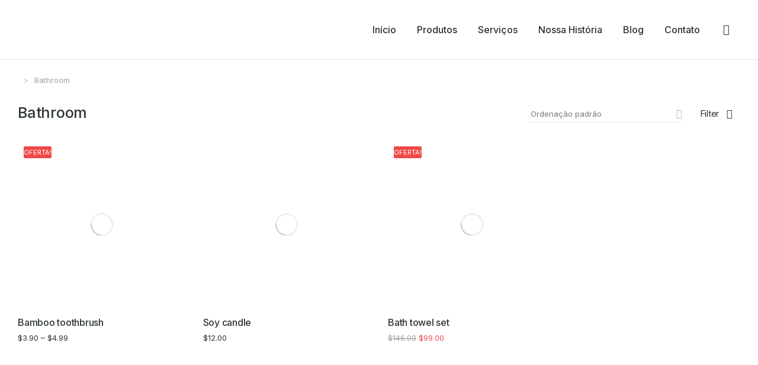

--- FILE ---
content_type: text/html; charset=UTF-8
request_url: https://airbnbee.com.br/index.php/product-category/shop-home/bathroom/
body_size: 32156
content:
<!DOCTYPE html>
<!--[if !(IE 6) | !(IE 7) | !(IE 8)  ]><!-->
<html dir="ltr" lang="pt-BR"
	prefix="og: https://ogp.me/ns#"  class="no-js">
<!--<![endif]-->
<head>
	<meta charset="UTF-8" />
		<meta name="viewport" content="width=device-width, initial-scale=1, maximum-scale=1, user-scalable=0">
			<link rel="profile" href="https://gmpg.org/xfn/11" />
	        <script type="text/javascript">
            if (/Android|webOS|iPhone|iPad|iPod|BlackBerry|IEMobile|Opera Mini/i.test(navigator.userAgent)) {
                var originalAddEventListener = EventTarget.prototype.addEventListener,
                    oldWidth = window.innerWidth;

                EventTarget.prototype.addEventListener = function (eventName, eventHandler, useCapture) {
                    if (eventName === "resize") {
                        originalAddEventListener.call(this, eventName, function (event) {
                            if (oldWidth === window.innerWidth) {
                                return;
                            }
                            oldWidth = window.innerWidth;
                            if (eventHandler.handleEvent) {
                                eventHandler.handleEvent.call(this, event);
                            }
                            else {
                                eventHandler.call(this, event);
                            };
                        }, useCapture);
                    }
                    else {
                        originalAddEventListener.call(this, eventName, eventHandler, useCapture);
                    };
                };
            };
        </script>
		<title>Bathroom - Airbnbee</title>

		<!-- All in One SEO 4.2.5.1 - aioseo.com -->
		<meta name="description" content="Sed elementum semper nisl, in pretium dui ultrices sit amet. Curabitur sem orci, maximus sit amet tincidunt id, posuere sit amet odio." />
		<meta name="robots" content="max-image-preview:large" />
		<link rel="canonical" href="https://airbnbee.com.br/product-category/shop-home/bathroom/" />
		<meta name="generator" content="All in One SEO (AIOSEO) 4.2.5.1 " />
		<script type="application/ld+json" class="aioseo-schema">
			{"@context":"https:\/\/schema.org","@graph":[{"@type":"BreadcrumbList","@id":"https:\/\/airbnbee.com.br\/product-category\/shop-home\/bathroom\/#breadcrumblist","itemListElement":[{"@type":"ListItem","@id":"https:\/\/airbnbee.com.br\/#listItem","position":1,"item":{"@type":"WebPage","@id":"https:\/\/airbnbee.com.br\/","name":"In\u00edcio","description":"Precisamos conhecer e valorizar a nossa biodiversidadeNo Brasil temos mais de 1.500 esp\u00e9cies de abelhas!Conhecer para preservar!Multiplicamos o conhecimento sobre as abelhas nativasOficina de Meliponicultura UrbanaVeja a agenda com as pr\u00f3ximas datasSaiba MaisValorizando os produtos da nossa biodiversidadeContribu\u00edmos para a conserva\u00e7\u00e3o da natureza Previous Next Produtos Mel de Ti\u00fabaMel de abelha nativa produzido no estado","url":"https:\/\/airbnbee.com.br\/"},"nextItem":"https:\/\/airbnbee.com.br\/index.php\/product-category\/shop-home\/#listItem"},{"@type":"ListItem","@id":"https:\/\/airbnbee.com.br\/index.php\/product-category\/shop-home\/#listItem","position":2,"item":{"@type":"WebPage","@id":"https:\/\/airbnbee.com.br\/index.php\/product-category\/shop-home\/","name":"Home accessories","description":"Sed elementum semper nisl, in pretium dui ultrices sit amet. Curabitur sem orci, maximus sit amet tincidunt id, posuere sit amet odio.","url":"https:\/\/airbnbee.com.br\/index.php\/product-category\/shop-home\/"},"nextItem":"https:\/\/airbnbee.com.br\/index.php\/product-category\/shop-home\/bathroom\/#listItem","previousItem":"https:\/\/airbnbee.com.br\/#listItem"},{"@type":"ListItem","@id":"https:\/\/airbnbee.com.br\/index.php\/product-category\/shop-home\/bathroom\/#listItem","position":3,"item":{"@type":"WebPage","@id":"https:\/\/airbnbee.com.br\/index.php\/product-category\/shop-home\/bathroom\/","name":"Bathroom","description":"Sed elementum semper nisl, in pretium dui ultrices sit amet. Curabitur sem orci, maximus sit amet tincidunt id, posuere sit amet odio.","url":"https:\/\/airbnbee.com.br\/index.php\/product-category\/shop-home\/bathroom\/"},"previousItem":"https:\/\/airbnbee.com.br\/index.php\/product-category\/shop-home\/#listItem"}]},{"@type":"Organization","@id":"https:\/\/airbnbee.com.br\/#organization","name":"Airbnbee","url":"https:\/\/airbnbee.com.br\/"},{"@type":"WebSite","@id":"https:\/\/airbnbee.com.br\/#website","url":"https:\/\/airbnbee.com.br\/","name":"Airbnbee","description":"Just another WordPress site","inLanguage":"pt-BR","publisher":{"@id":"https:\/\/airbnbee.com.br\/#organization"}},{"@type":"CollectionPage","@id":"https:\/\/airbnbee.com.br\/product-category\/shop-home\/bathroom\/#collectionpage","url":"https:\/\/airbnbee.com.br\/product-category\/shop-home\/bathroom\/","name":"Bathroom - Airbnbee","description":"Sed elementum semper nisl, in pretium dui ultrices sit amet. Curabitur sem orci, maximus sit amet tincidunt id, posuere sit amet odio.","inLanguage":"pt-BR","isPartOf":{"@id":"https:\/\/airbnbee.com.br\/#website"},"breadcrumb":{"@id":"https:\/\/airbnbee.com.br\/product-category\/shop-home\/bathroom\/#breadcrumblist"}}]}
		</script>
		<!-- All in One SEO -->

<link rel='dns-prefetch' href='//fonts.googleapis.com' />
<link rel="alternate" type="application/rss+xml" title="Feed para Airbnbee &raquo;" href="https://airbnbee.com.br/index.php/feed/" />
<link rel="alternate" type="application/rss+xml" title="Feed de comentários para Airbnbee &raquo;" href="https://airbnbee.com.br/index.php/comments/feed/" />
<link rel="alternate" type="application/rss+xml" title="Feed para Airbnbee &raquo; Bathroom Categoria" href="https://airbnbee.com.br/index.php/product-category/shop-home/bathroom/feed/" />
		<!-- This site uses the Google Analytics by MonsterInsights plugin v8.10.0 - Using Analytics tracking - https://www.monsterinsights.com/ -->
		<!-- Note: MonsterInsights is not currently configured on this site. The site owner needs to authenticate with Google Analytics in the MonsterInsights settings panel. -->
					<!-- No UA code set -->
				<!-- / Google Analytics by MonsterInsights -->
		<script type="text/javascript">
window._wpemojiSettings = {"baseUrl":"https:\/\/s.w.org\/images\/core\/emoji\/14.0.0\/72x72\/","ext":".png","svgUrl":"https:\/\/s.w.org\/images\/core\/emoji\/14.0.0\/svg\/","svgExt":".svg","source":{"concatemoji":"https:\/\/airbnbee.com.br\/wp-includes\/js\/wp-emoji-release.min.js?ver=6.2.8"}};
/*! This file is auto-generated */
!function(e,a,t){var n,r,o,i=a.createElement("canvas"),p=i.getContext&&i.getContext("2d");function s(e,t){p.clearRect(0,0,i.width,i.height),p.fillText(e,0,0);e=i.toDataURL();return p.clearRect(0,0,i.width,i.height),p.fillText(t,0,0),e===i.toDataURL()}function c(e){var t=a.createElement("script");t.src=e,t.defer=t.type="text/javascript",a.getElementsByTagName("head")[0].appendChild(t)}for(o=Array("flag","emoji"),t.supports={everything:!0,everythingExceptFlag:!0},r=0;r<o.length;r++)t.supports[o[r]]=function(e){if(p&&p.fillText)switch(p.textBaseline="top",p.font="600 32px Arial",e){case"flag":return s("\ud83c\udff3\ufe0f\u200d\u26a7\ufe0f","\ud83c\udff3\ufe0f\u200b\u26a7\ufe0f")?!1:!s("\ud83c\uddfa\ud83c\uddf3","\ud83c\uddfa\u200b\ud83c\uddf3")&&!s("\ud83c\udff4\udb40\udc67\udb40\udc62\udb40\udc65\udb40\udc6e\udb40\udc67\udb40\udc7f","\ud83c\udff4\u200b\udb40\udc67\u200b\udb40\udc62\u200b\udb40\udc65\u200b\udb40\udc6e\u200b\udb40\udc67\u200b\udb40\udc7f");case"emoji":return!s("\ud83e\udef1\ud83c\udffb\u200d\ud83e\udef2\ud83c\udfff","\ud83e\udef1\ud83c\udffb\u200b\ud83e\udef2\ud83c\udfff")}return!1}(o[r]),t.supports.everything=t.supports.everything&&t.supports[o[r]],"flag"!==o[r]&&(t.supports.everythingExceptFlag=t.supports.everythingExceptFlag&&t.supports[o[r]]);t.supports.everythingExceptFlag=t.supports.everythingExceptFlag&&!t.supports.flag,t.DOMReady=!1,t.readyCallback=function(){t.DOMReady=!0},t.supports.everything||(n=function(){t.readyCallback()},a.addEventListener?(a.addEventListener("DOMContentLoaded",n,!1),e.addEventListener("load",n,!1)):(e.attachEvent("onload",n),a.attachEvent("onreadystatechange",function(){"complete"===a.readyState&&t.readyCallback()})),(e=t.source||{}).concatemoji?c(e.concatemoji):e.wpemoji&&e.twemoji&&(c(e.twemoji),c(e.wpemoji)))}(window,document,window._wpemojiSettings);
</script>
<style type="text/css">
img.wp-smiley,
img.emoji {
	display: inline !important;
	border: none !important;
	box-shadow: none !important;
	height: 1em !important;
	width: 1em !important;
	margin: 0 0.07em !important;
	vertical-align: -0.1em !important;
	background: none !important;
	padding: 0 !important;
}
</style>
	
<link rel='stylesheet' id='wp-block-library-css' href='https://airbnbee.com.br/wp-includes/css/dist/block-library/style.min.css?ver=6.2.8' type='text/css' media='all' />
<style id='wp-block-library-theme-inline-css' type='text/css'>
.wp-block-audio figcaption{color:#555;font-size:13px;text-align:center}.is-dark-theme .wp-block-audio figcaption{color:hsla(0,0%,100%,.65)}.wp-block-audio{margin:0 0 1em}.wp-block-code{border:1px solid #ccc;border-radius:4px;font-family:Menlo,Consolas,monaco,monospace;padding:.8em 1em}.wp-block-embed figcaption{color:#555;font-size:13px;text-align:center}.is-dark-theme .wp-block-embed figcaption{color:hsla(0,0%,100%,.65)}.wp-block-embed{margin:0 0 1em}.blocks-gallery-caption{color:#555;font-size:13px;text-align:center}.is-dark-theme .blocks-gallery-caption{color:hsla(0,0%,100%,.65)}.wp-block-image figcaption{color:#555;font-size:13px;text-align:center}.is-dark-theme .wp-block-image figcaption{color:hsla(0,0%,100%,.65)}.wp-block-image{margin:0 0 1em}.wp-block-pullquote{border-bottom:4px solid;border-top:4px solid;color:currentColor;margin-bottom:1.75em}.wp-block-pullquote cite,.wp-block-pullquote footer,.wp-block-pullquote__citation{color:currentColor;font-size:.8125em;font-style:normal;text-transform:uppercase}.wp-block-quote{border-left:.25em solid;margin:0 0 1.75em;padding-left:1em}.wp-block-quote cite,.wp-block-quote footer{color:currentColor;font-size:.8125em;font-style:normal;position:relative}.wp-block-quote.has-text-align-right{border-left:none;border-right:.25em solid;padding-left:0;padding-right:1em}.wp-block-quote.has-text-align-center{border:none;padding-left:0}.wp-block-quote.is-large,.wp-block-quote.is-style-large,.wp-block-quote.is-style-plain{border:none}.wp-block-search .wp-block-search__label{font-weight:700}.wp-block-search__button{border:1px solid #ccc;padding:.375em .625em}:where(.wp-block-group.has-background){padding:1.25em 2.375em}.wp-block-separator.has-css-opacity{opacity:.4}.wp-block-separator{border:none;border-bottom:2px solid;margin-left:auto;margin-right:auto}.wp-block-separator.has-alpha-channel-opacity{opacity:1}.wp-block-separator:not(.is-style-wide):not(.is-style-dots){width:100px}.wp-block-separator.has-background:not(.is-style-dots){border-bottom:none;height:1px}.wp-block-separator.has-background:not(.is-style-wide):not(.is-style-dots){height:2px}.wp-block-table{margin:0 0 1em}.wp-block-table td,.wp-block-table th{word-break:normal}.wp-block-table figcaption{color:#555;font-size:13px;text-align:center}.is-dark-theme .wp-block-table figcaption{color:hsla(0,0%,100%,.65)}.wp-block-video figcaption{color:#555;font-size:13px;text-align:center}.is-dark-theme .wp-block-video figcaption{color:hsla(0,0%,100%,.65)}.wp-block-video{margin:0 0 1em}.wp-block-template-part.has-background{margin-bottom:0;margin-top:0;padding:1.25em 2.375em}
</style>
<link rel='stylesheet' id='wc-blocks-vendors-style-css' href='https://airbnbee.com.br/wp-content/plugins/woocommerce/packages/woocommerce-blocks/build/wc-blocks-vendors-style.css?ver=8.3.3' type='text/css' media='all' />
<link rel='stylesheet' id='wc-blocks-style-css' href='https://airbnbee.com.br/wp-content/plugins/woocommerce/packages/woocommerce-blocks/build/wc-blocks-style.css?ver=8.3.3' type='text/css' media='all' />
<link rel='stylesheet' id='classic-theme-styles-css' href='https://airbnbee.com.br/wp-includes/css/classic-themes.min.css?ver=6.2.8' type='text/css' media='all' />
<style id='global-styles-inline-css' type='text/css'>
body{--wp--preset--color--black: #000000;--wp--preset--color--cyan-bluish-gray: #abb8c3;--wp--preset--color--white: #FFF;--wp--preset--color--pale-pink: #f78da7;--wp--preset--color--vivid-red: #cf2e2e;--wp--preset--color--luminous-vivid-orange: #ff6900;--wp--preset--color--luminous-vivid-amber: #fcb900;--wp--preset--color--light-green-cyan: #7bdcb5;--wp--preset--color--vivid-green-cyan: #00d084;--wp--preset--color--pale-cyan-blue: #8ed1fc;--wp--preset--color--vivid-cyan-blue: #0693e3;--wp--preset--color--vivid-purple: #9b51e0;--wp--preset--color--accent: #999999;--wp--preset--color--dark-gray: #111;--wp--preset--color--light-gray: #767676;--wp--preset--gradient--vivid-cyan-blue-to-vivid-purple: linear-gradient(135deg,rgba(6,147,227,1) 0%,rgb(155,81,224) 100%);--wp--preset--gradient--light-green-cyan-to-vivid-green-cyan: linear-gradient(135deg,rgb(122,220,180) 0%,rgb(0,208,130) 100%);--wp--preset--gradient--luminous-vivid-amber-to-luminous-vivid-orange: linear-gradient(135deg,rgba(252,185,0,1) 0%,rgba(255,105,0,1) 100%);--wp--preset--gradient--luminous-vivid-orange-to-vivid-red: linear-gradient(135deg,rgba(255,105,0,1) 0%,rgb(207,46,46) 100%);--wp--preset--gradient--very-light-gray-to-cyan-bluish-gray: linear-gradient(135deg,rgb(238,238,238) 0%,rgb(169,184,195) 100%);--wp--preset--gradient--cool-to-warm-spectrum: linear-gradient(135deg,rgb(74,234,220) 0%,rgb(151,120,209) 20%,rgb(207,42,186) 40%,rgb(238,44,130) 60%,rgb(251,105,98) 80%,rgb(254,248,76) 100%);--wp--preset--gradient--blush-light-purple: linear-gradient(135deg,rgb(255,206,236) 0%,rgb(152,150,240) 100%);--wp--preset--gradient--blush-bordeaux: linear-gradient(135deg,rgb(254,205,165) 0%,rgb(254,45,45) 50%,rgb(107,0,62) 100%);--wp--preset--gradient--luminous-dusk: linear-gradient(135deg,rgb(255,203,112) 0%,rgb(199,81,192) 50%,rgb(65,88,208) 100%);--wp--preset--gradient--pale-ocean: linear-gradient(135deg,rgb(255,245,203) 0%,rgb(182,227,212) 50%,rgb(51,167,181) 100%);--wp--preset--gradient--electric-grass: linear-gradient(135deg,rgb(202,248,128) 0%,rgb(113,206,126) 100%);--wp--preset--gradient--midnight: linear-gradient(135deg,rgb(2,3,129) 0%,rgb(40,116,252) 100%);--wp--preset--duotone--dark-grayscale: url('#wp-duotone-dark-grayscale');--wp--preset--duotone--grayscale: url('#wp-duotone-grayscale');--wp--preset--duotone--purple-yellow: url('#wp-duotone-purple-yellow');--wp--preset--duotone--blue-red: url('#wp-duotone-blue-red');--wp--preset--duotone--midnight: url('#wp-duotone-midnight');--wp--preset--duotone--magenta-yellow: url('#wp-duotone-magenta-yellow');--wp--preset--duotone--purple-green: url('#wp-duotone-purple-green');--wp--preset--duotone--blue-orange: url('#wp-duotone-blue-orange');--wp--preset--font-size--small: 13px;--wp--preset--font-size--medium: 20px;--wp--preset--font-size--large: 36px;--wp--preset--font-size--x-large: 42px;--wp--preset--spacing--20: 0.44rem;--wp--preset--spacing--30: 0.67rem;--wp--preset--spacing--40: 1rem;--wp--preset--spacing--50: 1.5rem;--wp--preset--spacing--60: 2.25rem;--wp--preset--spacing--70: 3.38rem;--wp--preset--spacing--80: 5.06rem;--wp--preset--shadow--natural: 6px 6px 9px rgba(0, 0, 0, 0.2);--wp--preset--shadow--deep: 12px 12px 50px rgba(0, 0, 0, 0.4);--wp--preset--shadow--sharp: 6px 6px 0px rgba(0, 0, 0, 0.2);--wp--preset--shadow--outlined: 6px 6px 0px -3px rgba(255, 255, 255, 1), 6px 6px rgba(0, 0, 0, 1);--wp--preset--shadow--crisp: 6px 6px 0px rgba(0, 0, 0, 1);}:where(.is-layout-flex){gap: 0.5em;}body .is-layout-flow > .alignleft{float: left;margin-inline-start: 0;margin-inline-end: 2em;}body .is-layout-flow > .alignright{float: right;margin-inline-start: 2em;margin-inline-end: 0;}body .is-layout-flow > .aligncenter{margin-left: auto !important;margin-right: auto !important;}body .is-layout-constrained > .alignleft{float: left;margin-inline-start: 0;margin-inline-end: 2em;}body .is-layout-constrained > .alignright{float: right;margin-inline-start: 2em;margin-inline-end: 0;}body .is-layout-constrained > .aligncenter{margin-left: auto !important;margin-right: auto !important;}body .is-layout-constrained > :where(:not(.alignleft):not(.alignright):not(.alignfull)){max-width: var(--wp--style--global--content-size);margin-left: auto !important;margin-right: auto !important;}body .is-layout-constrained > .alignwide{max-width: var(--wp--style--global--wide-size);}body .is-layout-flex{display: flex;}body .is-layout-flex{flex-wrap: wrap;align-items: center;}body .is-layout-flex > *{margin: 0;}:where(.wp-block-columns.is-layout-flex){gap: 2em;}.has-black-color{color: var(--wp--preset--color--black) !important;}.has-cyan-bluish-gray-color{color: var(--wp--preset--color--cyan-bluish-gray) !important;}.has-white-color{color: var(--wp--preset--color--white) !important;}.has-pale-pink-color{color: var(--wp--preset--color--pale-pink) !important;}.has-vivid-red-color{color: var(--wp--preset--color--vivid-red) !important;}.has-luminous-vivid-orange-color{color: var(--wp--preset--color--luminous-vivid-orange) !important;}.has-luminous-vivid-amber-color{color: var(--wp--preset--color--luminous-vivid-amber) !important;}.has-light-green-cyan-color{color: var(--wp--preset--color--light-green-cyan) !important;}.has-vivid-green-cyan-color{color: var(--wp--preset--color--vivid-green-cyan) !important;}.has-pale-cyan-blue-color{color: var(--wp--preset--color--pale-cyan-blue) !important;}.has-vivid-cyan-blue-color{color: var(--wp--preset--color--vivid-cyan-blue) !important;}.has-vivid-purple-color{color: var(--wp--preset--color--vivid-purple) !important;}.has-black-background-color{background-color: var(--wp--preset--color--black) !important;}.has-cyan-bluish-gray-background-color{background-color: var(--wp--preset--color--cyan-bluish-gray) !important;}.has-white-background-color{background-color: var(--wp--preset--color--white) !important;}.has-pale-pink-background-color{background-color: var(--wp--preset--color--pale-pink) !important;}.has-vivid-red-background-color{background-color: var(--wp--preset--color--vivid-red) !important;}.has-luminous-vivid-orange-background-color{background-color: var(--wp--preset--color--luminous-vivid-orange) !important;}.has-luminous-vivid-amber-background-color{background-color: var(--wp--preset--color--luminous-vivid-amber) !important;}.has-light-green-cyan-background-color{background-color: var(--wp--preset--color--light-green-cyan) !important;}.has-vivid-green-cyan-background-color{background-color: var(--wp--preset--color--vivid-green-cyan) !important;}.has-pale-cyan-blue-background-color{background-color: var(--wp--preset--color--pale-cyan-blue) !important;}.has-vivid-cyan-blue-background-color{background-color: var(--wp--preset--color--vivid-cyan-blue) !important;}.has-vivid-purple-background-color{background-color: var(--wp--preset--color--vivid-purple) !important;}.has-black-border-color{border-color: var(--wp--preset--color--black) !important;}.has-cyan-bluish-gray-border-color{border-color: var(--wp--preset--color--cyan-bluish-gray) !important;}.has-white-border-color{border-color: var(--wp--preset--color--white) !important;}.has-pale-pink-border-color{border-color: var(--wp--preset--color--pale-pink) !important;}.has-vivid-red-border-color{border-color: var(--wp--preset--color--vivid-red) !important;}.has-luminous-vivid-orange-border-color{border-color: var(--wp--preset--color--luminous-vivid-orange) !important;}.has-luminous-vivid-amber-border-color{border-color: var(--wp--preset--color--luminous-vivid-amber) !important;}.has-light-green-cyan-border-color{border-color: var(--wp--preset--color--light-green-cyan) !important;}.has-vivid-green-cyan-border-color{border-color: var(--wp--preset--color--vivid-green-cyan) !important;}.has-pale-cyan-blue-border-color{border-color: var(--wp--preset--color--pale-cyan-blue) !important;}.has-vivid-cyan-blue-border-color{border-color: var(--wp--preset--color--vivid-cyan-blue) !important;}.has-vivid-purple-border-color{border-color: var(--wp--preset--color--vivid-purple) !important;}.has-vivid-cyan-blue-to-vivid-purple-gradient-background{background: var(--wp--preset--gradient--vivid-cyan-blue-to-vivid-purple) !important;}.has-light-green-cyan-to-vivid-green-cyan-gradient-background{background: var(--wp--preset--gradient--light-green-cyan-to-vivid-green-cyan) !important;}.has-luminous-vivid-amber-to-luminous-vivid-orange-gradient-background{background: var(--wp--preset--gradient--luminous-vivid-amber-to-luminous-vivid-orange) !important;}.has-luminous-vivid-orange-to-vivid-red-gradient-background{background: var(--wp--preset--gradient--luminous-vivid-orange-to-vivid-red) !important;}.has-very-light-gray-to-cyan-bluish-gray-gradient-background{background: var(--wp--preset--gradient--very-light-gray-to-cyan-bluish-gray) !important;}.has-cool-to-warm-spectrum-gradient-background{background: var(--wp--preset--gradient--cool-to-warm-spectrum) !important;}.has-blush-light-purple-gradient-background{background: var(--wp--preset--gradient--blush-light-purple) !important;}.has-blush-bordeaux-gradient-background{background: var(--wp--preset--gradient--blush-bordeaux) !important;}.has-luminous-dusk-gradient-background{background: var(--wp--preset--gradient--luminous-dusk) !important;}.has-pale-ocean-gradient-background{background: var(--wp--preset--gradient--pale-ocean) !important;}.has-electric-grass-gradient-background{background: var(--wp--preset--gradient--electric-grass) !important;}.has-midnight-gradient-background{background: var(--wp--preset--gradient--midnight) !important;}.has-small-font-size{font-size: var(--wp--preset--font-size--small) !important;}.has-medium-font-size{font-size: var(--wp--preset--font-size--medium) !important;}.has-large-font-size{font-size: var(--wp--preset--font-size--large) !important;}.has-x-large-font-size{font-size: var(--wp--preset--font-size--x-large) !important;}
.wp-block-navigation a:where(:not(.wp-element-button)){color: inherit;}
:where(.wp-block-columns.is-layout-flex){gap: 2em;}
.wp-block-pullquote{font-size: 1.5em;line-height: 1.6;}
</style>
<style id='woocommerce-inline-inline-css' type='text/css'>
.woocommerce form .form-row .required { visibility: visible; }
</style>
<link rel='stylesheet' id='the7-fontello-css' href='https://airbnbee.com.br/wp-content/themes/dt-the7/fonts/fontello/css/fontello.min.css?ver=11.0.3' type='text/css' media='all' />
<link rel='stylesheet' id='elementor-icons-css' href='https://airbnbee.com.br/wp-content/plugins/elementor/assets/lib/eicons/css/elementor-icons.min.css?ver=5.16.0' type='text/css' media='all' />
<link rel='stylesheet' id='elementor-frontend-css' href='https://airbnbee.com.br/wp-content/plugins/elementor/assets/css/frontend.min.css?ver=3.7.8' type='text/css' media='all' />
<link rel='stylesheet' id='elementor-post-8-css' href='https://airbnbee.com.br/wp-content/uploads/elementor/css/post-8.css?ver=1685985810' type='text/css' media='all' />
<link rel='stylesheet' id='elementor-pro-css' href='https://airbnbee.com.br/wp-content/plugins/pro-elements/assets/css/frontend.min.css?ver=3.7.3' type='text/css' media='all' />
<link rel='stylesheet' id='elementor-global-css' href='https://airbnbee.com.br/wp-content/uploads/elementor/css/global.css?ver=1685985810' type='text/css' media='all' />
<link rel='stylesheet' id='elementor-post-50845-css' href='https://airbnbee.com.br/wp-content/uploads/elementor/css/post-50845.css?ver=1685989312' type='text/css' media='all' />
<link rel='stylesheet' id='elementor-post-27899-css' href='https://airbnbee.com.br/wp-content/uploads/elementor/css/post-27899.css?ver=1686376183' type='text/css' media='all' />
<link rel='stylesheet' id='elementor-post-30254-css' href='https://airbnbee.com.br/wp-content/uploads/elementor/css/post-30254.css?ver=1686452246' type='text/css' media='all' />
<link rel='stylesheet' id='dt-web-fonts-css' href='https://fonts.googleapis.com/css?family=Nunito+Sans:200,300,400,600,700%7COpen+Sans:400,600,700%7CRoboto:400,600,700%7CNunito:300,400,600,700%7CMerriweather:400,600,700' type='text/css' media='all' />
<link rel='stylesheet' id='dt-main-css' href='https://airbnbee.com.br/wp-content/themes/dt-the7/css/main.min.css?ver=11.0.3' type='text/css' media='all' />
<style id='dt-main-inline-css' type='text/css'>
body #load {
  display: block;
  height: 100%;
  overflow: hidden;
  position: fixed;
  width: 100%;
  z-index: 9901;
  opacity: 1;
  visibility: visible;
  transition: all .35s ease-out;
}
.load-wrap {
  width: 100%;
  height: 100%;
  background-position: center center;
  background-repeat: no-repeat;
  text-align: center;
  display: -ms-flexbox;
  display: -ms-flex;
  display: flex;
  -ms-align-items: center;
  -ms-flex-align: center;
  align-items: center;
  -ms-flex-flow: column wrap;
  flex-flow: column wrap;
  -ms-flex-pack: center;
  -ms-justify-content: center;
  justify-content: center;
}
.load-wrap > svg {
  position: absolute;
  top: 50%;
  left: 50%;
  transform: translate(-50%,-50%);
}
#load {
  background: var(--the7-elementor-beautiful-loading-bg,#ffffff);
  --the7-beautiful-spinner-color2: var(--the7-beautiful-spinner-color,rgba(0,0,0,0.12));
}

</style>
<link rel='stylesheet' id='the7-custom-scrollbar-css' href='https://airbnbee.com.br/wp-content/themes/dt-the7/lib/custom-scrollbar/custom-scrollbar.min.css?ver=11.0.3' type='text/css' media='all' />
<link rel='stylesheet' id='the7-core-css' href='https://airbnbee.com.br/wp-content/plugins/dt-the7-core/assets/css/post-type.min.css?ver=2.7.0' type='text/css' media='all' />
<link rel='stylesheet' id='the7-css-vars-css' href='https://airbnbee.com.br/wp-content/uploads/the7-css/css-vars.css?ver=ff742e70c429' type='text/css' media='all' />
<link rel='stylesheet' id='dt-custom-css' href='https://airbnbee.com.br/wp-content/uploads/the7-css/custom.css?ver=ff742e70c429' type='text/css' media='all' />
<link rel='stylesheet' id='wc-dt-custom-css' href='https://airbnbee.com.br/wp-content/uploads/the7-css/compatibility/wc-dt-custom.css?ver=ff742e70c429' type='text/css' media='all' />
<link rel='stylesheet' id='dt-media-css' href='https://airbnbee.com.br/wp-content/uploads/the7-css/media.css?ver=ff742e70c429' type='text/css' media='all' />
<link rel='stylesheet' id='the7-mega-menu-css' href='https://airbnbee.com.br/wp-content/uploads/the7-css/mega-menu.css?ver=ff742e70c429' type='text/css' media='all' />
<link rel='stylesheet' id='the7-elements-albums-portfolio-css' href='https://airbnbee.com.br/wp-content/uploads/the7-css/the7-elements-albums-portfolio.css?ver=ff742e70c429' type='text/css' media='all' />
<link rel='stylesheet' id='the7-elements-css' href='https://airbnbee.com.br/wp-content/uploads/the7-css/post-type-dynamic.css?ver=ff742e70c429' type='text/css' media='all' />
<link rel='stylesheet' id='style-css' href='https://airbnbee.com.br/wp-content/themes/dt-the7-child/style.css?ver=11.0.3' type='text/css' media='all' />
<link rel='stylesheet' id='the7-elementor-global-css' href='https://airbnbee.com.br/wp-content/themes/dt-the7/css/compatibility/elementor/elementor-global.min.css?ver=11.0.3' type='text/css' media='all' />
<link rel='stylesheet' id='google-fonts-1-css' href='https://fonts.googleapis.com/css?family=DM+Sans%3A100%2C100italic%2C200%2C200italic%2C300%2C300italic%2C400%2C400italic%2C500%2C500italic%2C600%2C600italic%2C700%2C700italic%2C800%2C800italic%2C900%2C900italic%7CInter%3A100%2C100italic%2C200%2C200italic%2C300%2C300italic%2C400%2C400italic%2C500%2C500italic%2C600%2C600italic%2C700%2C700italic%2C800%2C800italic%2C900%2C900italic%7CAssistant%3A100%2C100italic%2C200%2C200italic%2C300%2C300italic%2C400%2C400italic%2C500%2C500italic%2C600%2C600italic%2C700%2C700italic%2C800%2C800italic%2C900%2C900italic&#038;display=auto&#038;ver=6.2.8' type='text/css' media='all' />
<link rel='stylesheet' id='elementor-icons-The7-bootstrap-css' href='https://airbnbee.com.br/wp-content/uploads/elementor/custom-icons/The7-bootstrap/style.css?ver=1.0.0' type='text/css' media='all' />
<link rel='stylesheet' id='elementor-icons-shared-0-css' href='https://airbnbee.com.br/wp-content/plugins/elementor/assets/lib/font-awesome/css/fontawesome.min.css?ver=5.15.3' type='text/css' media='all' />
<link rel='stylesheet' id='elementor-icons-fa-solid-css' href='https://airbnbee.com.br/wp-content/plugins/elementor/assets/lib/font-awesome/css/solid.min.css?ver=5.15.3' type='text/css' media='all' />
<script type='text/javascript' src='https://airbnbee.com.br/wp-includes/js/jquery/jquery.min.js?ver=3.6.4' id='jquery-core-js'></script>
<script type='text/javascript' src='https://airbnbee.com.br/wp-includes/js/jquery/jquery-migrate.min.js?ver=3.4.0' id='jquery-migrate-js'></script>
<script type='text/javascript' id='dt-above-fold-js-extra'>
/* <![CDATA[ */
var dtLocal = {"themeUrl":"https:\/\/airbnbee.com.br\/wp-content\/themes\/dt-the7","passText":"Para ver esse post protegido, insira a senha abaixo:","moreButtonText":{"loading":"Carregando...","loadMore":"Veja mais"},"postID":"35531","ajaxurl":"https:\/\/airbnbee.com.br\/wp-admin\/admin-ajax.php","REST":{"baseUrl":"https:\/\/airbnbee.com.br\/index.php\/wp-json\/the7\/v1","endpoints":{"sendMail":"\/send-mail"}},"contactMessages":{"required":"One or more fields have an error. Please check and try again.","terms":"Please accept the privacy policy.","fillTheCaptchaError":"Please, fill the captcha."},"captchaSiteKey":"","ajaxNonce":"5e049d7493","pageData":{"type":"archive","template":"page","layout":null},"themeSettings":{"smoothScroll":"off","lazyLoading":false,"accentColor":{"mode":"solid","color":"#999999"},"desktopHeader":{"height":""},"ToggleCaptionEnabled":"disabled","ToggleCaption":"Navigation","floatingHeader":{"showAfter":94,"showMenu":false,"height":64,"logo":{"showLogo":true,"html":"<img class=\" preload-me\" src=\"https:\/\/airbnbee.com.br\/wp-content\/uploads\/2022\/10\/Logo_2.png\" srcset=\"https:\/\/airbnbee.com.br\/wp-content\/uploads\/2022\/10\/Logo_2.png 180w, https:\/\/airbnbee.com.br\/wp-content\/uploads\/2022\/10\/Logo_2.png 180w\" width=\"180\" height=\"49\"   sizes=\"180px\" alt=\"Airbnbee\" \/>","url":"https:\/\/airbnbee.com.br\/"}},"topLine":{"floatingTopLine":{"logo":{"showLogo":false,"html":""}}},"mobileHeader":{"firstSwitchPoint":1150,"secondSwitchPoint":600,"firstSwitchPointHeight":60,"secondSwitchPointHeight":50,"mobileToggleCaptionEnabled":"right","mobileToggleCaption":"Menu"},"stickyMobileHeaderFirstSwitch":{"logo":{"html":""}},"stickyMobileHeaderSecondSwitch":{"logo":{"html":""}},"content":{"textColor":"#666666","headerColor":"#000000"},"sidebar":{"switchPoint":992},"boxedWidth":"1280px","stripes":{"stripe1":{"textColor":"#787d85","headerColor":"#3b3f4a"},"stripe2":{"textColor":"#8b9199","headerColor":"#ffffff"},"stripe3":{"textColor":"#ffffff","headerColor":"#ffffff"}}},"wcCartFragmentHash":"3e5e3ca58b9796937e969cee74193ea5","elementor":{"settings":{"container_width":1300}}};
var dtShare = {"shareButtonText":{"facebook":"Share on Facebook","twitter":"Tweet","pinterest":"Pin it","linkedin":"Share on Linkedin","whatsapp":"Share on Whatsapp"},"overlayOpacity":"90"};
/* ]]> */
</script>
<script type='text/javascript' src='https://airbnbee.com.br/wp-content/themes/dt-the7/js/above-the-fold.min.js?ver=11.0.3' id='dt-above-fold-js'></script>
<script type='text/javascript' src='https://airbnbee.com.br/wp-content/themes/dt-the7/js/compatibility/woocommerce/woocommerce.min.js?ver=11.0.3' id='dt-woocommerce-js'></script>
<link rel="https://api.w.org/" href="https://airbnbee.com.br/index.php/wp-json/" /><link rel="alternate" type="application/json" href="https://airbnbee.com.br/index.php/wp-json/wp/v2/product_cat/207" /><link rel="EditURI" type="application/rsd+xml" title="RSD" href="https://airbnbee.com.br/xmlrpc.php?rsd" />
<link rel="wlwmanifest" type="application/wlwmanifest+xml" href="https://airbnbee.com.br/wp-includes/wlwmanifest.xml" />
<meta name="generator" content="WordPress 6.2.8" />
<meta name="generator" content="WooCommerce 6.9.4" />
	<noscript><style>.woocommerce-product-gallery{ opacity: 1 !important; }</style></noscript>
	<style type="text/css">.recentcomments a{display:inline !important;padding:0 !important;margin:0 !important;}</style><script type="text/javascript" id="the7-loader-script">
document.addEventListener("DOMContentLoaded", function(event) {
	var load = document.getElementById("load");
	if(!load.classList.contains('loader-removed')){
		var removeLoading = setTimeout(function() {
			load.className += " loader-removed";
		}, 300);
	}
});
</script>
		<link rel="icon" href="https://airbnbee.com.br/wp-content/uploads/2022/10/icon.png" sizes="32x32" />
<link rel="icon" href="https://airbnbee.com.br/wp-content/uploads/2022/10/icon.png" sizes="192x192" />
<link rel="apple-touch-icon" href="https://airbnbee.com.br/wp-content/uploads/2022/10/icon.png" />
<meta name="msapplication-TileImage" content="https://airbnbee.com.br/wp-content/uploads/2022/10/icon.png" />
<style id='the7-custom-inline-css' type='text/css'>
.sub-nav .menu-item i.fa,
.sub-nav .menu-item i.fas,
.sub-nav .menu-item i.far,
.sub-nav .menu-item i.fab {
	text-align: center;
	width: 1.25em;
}
</style>
</head>
<body id="the7-body" class="archive tax-product_cat term-bathroom term-207 wp-custom-logo wp-embed-responsive theme-dt-the7 the7-core-ver-2.7.0 woocommerce woocommerce-page woocommerce-no-js title-off dt-responsive-on right-mobile-menu-close-icon ouside-menu-close-icon mobile-close-right-caption  fade-thin-mobile-menu-close-icon fade-medium-menu-close-icon srcset-enabled btn-flat custom-btn-color custom-btn-hover-color first-switch-logo-left first-switch-menu-right second-switch-logo-left second-switch-menu-right right-mobile-menu layzr-loading-on popup-message-style the7-ver-11.0.3 elementor-page-30254 elementor-default elementor-template-full-width elementor-clear-template elementor-kit-8">
<svg xmlns="http://www.w3.org/2000/svg" viewBox="0 0 0 0" width="0" height="0" focusable="false" role="none" style="visibility: hidden; position: absolute; left: -9999px; overflow: hidden;" ><defs><filter id="wp-duotone-dark-grayscale"><feColorMatrix color-interpolation-filters="sRGB" type="matrix" values=" .299 .587 .114 0 0 .299 .587 .114 0 0 .299 .587 .114 0 0 .299 .587 .114 0 0 " /><feComponentTransfer color-interpolation-filters="sRGB" ><feFuncR type="table" tableValues="0 0.49803921568627" /><feFuncG type="table" tableValues="0 0.49803921568627" /><feFuncB type="table" tableValues="0 0.49803921568627" /><feFuncA type="table" tableValues="1 1" /></feComponentTransfer><feComposite in2="SourceGraphic" operator="in" /></filter></defs></svg><svg xmlns="http://www.w3.org/2000/svg" viewBox="0 0 0 0" width="0" height="0" focusable="false" role="none" style="visibility: hidden; position: absolute; left: -9999px; overflow: hidden;" ><defs><filter id="wp-duotone-grayscale"><feColorMatrix color-interpolation-filters="sRGB" type="matrix" values=" .299 .587 .114 0 0 .299 .587 .114 0 0 .299 .587 .114 0 0 .299 .587 .114 0 0 " /><feComponentTransfer color-interpolation-filters="sRGB" ><feFuncR type="table" tableValues="0 1" /><feFuncG type="table" tableValues="0 1" /><feFuncB type="table" tableValues="0 1" /><feFuncA type="table" tableValues="1 1" /></feComponentTransfer><feComposite in2="SourceGraphic" operator="in" /></filter></defs></svg><svg xmlns="http://www.w3.org/2000/svg" viewBox="0 0 0 0" width="0" height="0" focusable="false" role="none" style="visibility: hidden; position: absolute; left: -9999px; overflow: hidden;" ><defs><filter id="wp-duotone-purple-yellow"><feColorMatrix color-interpolation-filters="sRGB" type="matrix" values=" .299 .587 .114 0 0 .299 .587 .114 0 0 .299 .587 .114 0 0 .299 .587 .114 0 0 " /><feComponentTransfer color-interpolation-filters="sRGB" ><feFuncR type="table" tableValues="0.54901960784314 0.98823529411765" /><feFuncG type="table" tableValues="0 1" /><feFuncB type="table" tableValues="0.71764705882353 0.25490196078431" /><feFuncA type="table" tableValues="1 1" /></feComponentTransfer><feComposite in2="SourceGraphic" operator="in" /></filter></defs></svg><svg xmlns="http://www.w3.org/2000/svg" viewBox="0 0 0 0" width="0" height="0" focusable="false" role="none" style="visibility: hidden; position: absolute; left: -9999px; overflow: hidden;" ><defs><filter id="wp-duotone-blue-red"><feColorMatrix color-interpolation-filters="sRGB" type="matrix" values=" .299 .587 .114 0 0 .299 .587 .114 0 0 .299 .587 .114 0 0 .299 .587 .114 0 0 " /><feComponentTransfer color-interpolation-filters="sRGB" ><feFuncR type="table" tableValues="0 1" /><feFuncG type="table" tableValues="0 0.27843137254902" /><feFuncB type="table" tableValues="0.5921568627451 0.27843137254902" /><feFuncA type="table" tableValues="1 1" /></feComponentTransfer><feComposite in2="SourceGraphic" operator="in" /></filter></defs></svg><svg xmlns="http://www.w3.org/2000/svg" viewBox="0 0 0 0" width="0" height="0" focusable="false" role="none" style="visibility: hidden; position: absolute; left: -9999px; overflow: hidden;" ><defs><filter id="wp-duotone-midnight"><feColorMatrix color-interpolation-filters="sRGB" type="matrix" values=" .299 .587 .114 0 0 .299 .587 .114 0 0 .299 .587 .114 0 0 .299 .587 .114 0 0 " /><feComponentTransfer color-interpolation-filters="sRGB" ><feFuncR type="table" tableValues="0 0" /><feFuncG type="table" tableValues="0 0.64705882352941" /><feFuncB type="table" tableValues="0 1" /><feFuncA type="table" tableValues="1 1" /></feComponentTransfer><feComposite in2="SourceGraphic" operator="in" /></filter></defs></svg><svg xmlns="http://www.w3.org/2000/svg" viewBox="0 0 0 0" width="0" height="0" focusable="false" role="none" style="visibility: hidden; position: absolute; left: -9999px; overflow: hidden;" ><defs><filter id="wp-duotone-magenta-yellow"><feColorMatrix color-interpolation-filters="sRGB" type="matrix" values=" .299 .587 .114 0 0 .299 .587 .114 0 0 .299 .587 .114 0 0 .299 .587 .114 0 0 " /><feComponentTransfer color-interpolation-filters="sRGB" ><feFuncR type="table" tableValues="0.78039215686275 1" /><feFuncG type="table" tableValues="0 0.94901960784314" /><feFuncB type="table" tableValues="0.35294117647059 0.47058823529412" /><feFuncA type="table" tableValues="1 1" /></feComponentTransfer><feComposite in2="SourceGraphic" operator="in" /></filter></defs></svg><svg xmlns="http://www.w3.org/2000/svg" viewBox="0 0 0 0" width="0" height="0" focusable="false" role="none" style="visibility: hidden; position: absolute; left: -9999px; overflow: hidden;" ><defs><filter id="wp-duotone-purple-green"><feColorMatrix color-interpolation-filters="sRGB" type="matrix" values=" .299 .587 .114 0 0 .299 .587 .114 0 0 .299 .587 .114 0 0 .299 .587 .114 0 0 " /><feComponentTransfer color-interpolation-filters="sRGB" ><feFuncR type="table" tableValues="0.65098039215686 0.40392156862745" /><feFuncG type="table" tableValues="0 1" /><feFuncB type="table" tableValues="0.44705882352941 0.4" /><feFuncA type="table" tableValues="1 1" /></feComponentTransfer><feComposite in2="SourceGraphic" operator="in" /></filter></defs></svg><svg xmlns="http://www.w3.org/2000/svg" viewBox="0 0 0 0" width="0" height="0" focusable="false" role="none" style="visibility: hidden; position: absolute; left: -9999px; overflow: hidden;" ><defs><filter id="wp-duotone-blue-orange"><feColorMatrix color-interpolation-filters="sRGB" type="matrix" values=" .299 .587 .114 0 0 .299 .587 .114 0 0 .299 .587 .114 0 0 .299 .587 .114 0 0 " /><feComponentTransfer color-interpolation-filters="sRGB" ><feFuncR type="table" tableValues="0.098039215686275 1" /><feFuncG type="table" tableValues="0 0.66274509803922" /><feFuncB type="table" tableValues="0.84705882352941 0.41960784313725" /><feFuncA type="table" tableValues="1 1" /></feComponentTransfer><feComposite in2="SourceGraphic" operator="in" /></filter></defs></svg><!-- The7 11.0.3 -->
<div id="load" class="spinner-loader">
	<div class="load-wrap"><style type="text/css">
    [class*="the7-spinner-animate-"]{
        animation: spinner-animation 1s cubic-bezier(1,1,1,1) infinite;
        x:46.5px;
        y:40px;
        width:7px;
        height:20px;
        fill:var(--the7-beautiful-spinner-color2);
        opacity: 0.2;
    }
    .the7-spinner-animate-2{
        animation-delay: 0.083s;
    }
    .the7-spinner-animate-3{
        animation-delay: 0.166s;
    }
    .the7-spinner-animate-4{
         animation-delay: 0.25s;
    }
    .the7-spinner-animate-5{
         animation-delay: 0.33s;
    }
    .the7-spinner-animate-6{
         animation-delay: 0.416s;
    }
    .the7-spinner-animate-7{
         animation-delay: 0.5s;
    }
    .the7-spinner-animate-8{
         animation-delay: 0.58s;
    }
    .the7-spinner-animate-9{
         animation-delay: 0.666s;
    }
    .the7-spinner-animate-10{
         animation-delay: 0.75s;
    }
    .the7-spinner-animate-11{
        animation-delay: 0.83s;
    }
    .the7-spinner-animate-12{
        animation-delay: 0.916s;
    }
    @keyframes spinner-animation{
        from {
            opacity: 1;
        }
        to{
            opacity: 0;
        }
    }
</style>
<svg width="75px" height="75px" xmlns="http://www.w3.org/2000/svg" viewBox="0 0 100 100" preserveAspectRatio="xMidYMid">
	<rect class="the7-spinner-animate-1" rx="5" ry="5" transform="rotate(0 50 50) translate(0 -30)"></rect>
	<rect class="the7-spinner-animate-2" rx="5" ry="5" transform="rotate(30 50 50) translate(0 -30)"></rect>
	<rect class="the7-spinner-animate-3" rx="5" ry="5" transform="rotate(60 50 50) translate(0 -30)"></rect>
	<rect class="the7-spinner-animate-4" rx="5" ry="5" transform="rotate(90 50 50) translate(0 -30)"></rect>
	<rect class="the7-spinner-animate-5" rx="5" ry="5" transform="rotate(120 50 50) translate(0 -30)"></rect>
	<rect class="the7-spinner-animate-6" rx="5" ry="5" transform="rotate(150 50 50) translate(0 -30)"></rect>
	<rect class="the7-spinner-animate-7" rx="5" ry="5" transform="rotate(180 50 50) translate(0 -30)"></rect>
	<rect class="the7-spinner-animate-8" rx="5" ry="5" transform="rotate(210 50 50) translate(0 -30)"></rect>
	<rect class="the7-spinner-animate-9" rx="5" ry="5" transform="rotate(240 50 50) translate(0 -30)"></rect>
	<rect class="the7-spinner-animate-10" rx="5" ry="5" transform="rotate(270 50 50) translate(0 -30)"></rect>
	<rect class="the7-spinner-animate-11" rx="5" ry="5" transform="rotate(300 50 50) translate(0 -30)"></rect>
	<rect class="the7-spinner-animate-12" rx="5" ry="5" transform="rotate(330 50 50) translate(0 -30)"></rect>
</svg></div>
</div>
<div id="page" >
	<a class="skip-link screen-reader-text" href="#content">Pular para o conteúdo</a>

		<div data-elementor-type="header" data-elementor-id="50845" class="elementor elementor-50845 elementor-location-header">
								<section class="elementor-section elementor-top-section elementor-element elementor-element-668b57c elementor-section-height-min-height the7-e-sticky-row-yes the7-e-sticky-effect-yes elementor-section-boxed elementor-section-height-default elementor-section-items-middle" data-id="668b57c" data-element_type="section" data-settings="{&quot;background_background&quot;:&quot;classic&quot;,&quot;the7_sticky_row&quot;:&quot;yes&quot;,&quot;the7_sticky_effects_offset&quot;:30,&quot;the7_sticky_effects&quot;:&quot;yes&quot;,&quot;the7_sticky_effects_devices&quot;:[&quot;desktop&quot;],&quot;the7_sticky_row_devices&quot;:[&quot;desktop&quot;,&quot;tablet&quot;,&quot;mobile&quot;],&quot;the7_sticky_row_offset&quot;:0}">
						<div class="elementor-container elementor-column-gap-no">
					<div class="elementor-column elementor-col-25 elementor-top-column elementor-element elementor-element-7f313da elementor-hidden-tablet elementor-hidden-mobile" data-id="7f313da" data-element_type="column">
			<div class="elementor-widget-wrap elementor-element-populated">
								<div class="elementor-element elementor-element-ca8207a the7-img-sticky-size-effect-yes elementor-widget elementor-widget-image" data-id="ca8207a" data-element_type="widget" data-widget_type="image.default">
				<div class="elementor-widget-container">
																<a href="https://airbnbee.com.br">
							<img width="180" height="49" src="https://airbnbee.com.br/wp-content/uploads/2022/10/Logo_1.png" class="attachment-large size-large" alt="" loading="lazy" />								</a>
															</div>
				</div>
					</div>
		</div>
				<div class="elementor-column elementor-col-25 elementor-top-column elementor-element elementor-element-59c4e1d" data-id="59c4e1d" data-element_type="column">
			<div class="elementor-widget-wrap elementor-element-populated">
								<div class="elementor-element elementor-element-065b212 items-decoration-yes sub-icon_align-side sub-menu-position-tablet-justify toggle-align-left decoration-downwards decoration-position-top mob-menu-popup parent-item-clickable-yes horizontal-menu--dropdown-tablet decoration-align%s-left decoration-align-height sub-menu-position-left sub-icon_position-right dt-sub-menu_align-left elementor-widget elementor-widget-the7_horizontal-menu" data-id="065b212" data-element_type="widget" data-settings="{&quot;dropdown_type&quot;:&quot;popup&quot;,&quot;parent_is_clickable&quot;:&quot;yes&quot;,&quot;dropdown&quot;:&quot;tablet&quot;}" data-widget_type="the7_horizontal-menu.default">
				<div class="elementor-widget-container">
			<div class="horizontal-menu-wrap"><a class="horizontal-menu-toggle" role="button" tabindex="0" aria-label="Menu Toggle" aria-expanded="false" href="#elementor-action%3Aaction%3Dpopup%3Aopen%26settings%3DeyJpZCI6IjczNjg5IiwidG9nZ2xlIjpmYWxzZX0%3D"><span class="right menu-toggle-icons" aria-hidden="true" role="presentation"><svg xmlns="http://www.w3.org/2000/svg" xmlns:xlink="http://www.w3.org/1999/xlink" id="Layer_1" x="0px" y="0px" viewBox="0 0 24 24" style="enable-background:new 0 0 24 24;" xml:space="preserve"><path d="M16,11H2c-0.6,0-1,0.4-1,1s0.4,1,1,1h14c0.6,0,1-0.4,1-1S16.6,11,16,11z"></path><path d="M22,5H2C1.4,5,1,5.4,1,6s0.4,1,1,1h20c0.6,0,1-0.4,1-1S22.6,5,22,5z"></path><path d="M20,17H2c-0.6,0-1,0.4-1,1s0.4,1,1,1h18c0.6,0,1-0.4,1-1S20.6,17,20,17z"></path></svg><svg xmlns="http://www.w3.org/2000/svg" xmlns:xlink="http://www.w3.org/1999/xlink" id="Layer_1" x="0px" y="0px" viewBox="0 0 24 24" style="enable-background:new 0 0 24 24;" xml:space="preserve"><path d="M13.4,12l5.7-5.7c0.4-0.4,0.4-1,0-1.4c-0.4-0.4-1-0.4-1.4,0L12,10.6L6.3,4.9c-0.4-0.4-1-0.4-1.4,0c-0.4,0.4-0.4,1,0,1.4 l5.7,5.7l-5.7,5.7c-0.4,0.4-0.4,1,0,1.4c0.4,0.4,1,0.4,1.4,0l5.7-5.7l5.7,5.7c0.4,0.4,1,0.4,1.4,0c0.4-0.4,0.4-1,0-1.4L13.4,12z"></path></svg></span></a><nav class="dt-nav-menu-horizontal--main dt-nav-menu-horizontal__container justify-content-end widget-divider- indicator-off"><ul class="dt-nav-menu-horizontal d-flex flex-row justify-content-end"><li class="menu-item menu-item-type-custom menu-item-object-custom menu-item-home menu-item-77858 first depth-0"><a href='https://airbnbee.com.br/' data-level='1'><span class="item-content"><span class="menu-item-text"><span class="menu-text">Início</span></span><span class="submenu-indicator" ><span class="submenu-mob-indicator" ></span></span></span></a></li> <li class="menu-item menu-item-type-custom menu-item-object-custom menu-item-home menu-item-77859 depth-0"><a href='https://airbnbee.com.br/#!/produto' data-level='1'><span class="item-content"><span class="menu-item-text"><span class="menu-text">Produtos</span></span><span class="submenu-indicator" ><span class="submenu-mob-indicator" ></span></span></span></a></li> <li class="menu-item menu-item-type-custom menu-item-object-custom menu-item-home menu-item-has-children menu-item-77862 has-children depth-0"><a href='https://airbnbee.com.br/#!/servico' data-level='1'><span class="item-content"><span class="menu-item-text"><span class="menu-text">Serviços</span></span><span class="submenu-indicator" ><span class="submenu-mob-indicator" ></span></span></span></a><ul class="the7-e-sub-nav horizontal-sub-nav"><li class="menu-item menu-item-type-custom menu-item-object-custom menu-item-77865 first depth-1"><a href='https://airbnbee.com.br/index.php/consultoria/' data-level='2'><span class="item-content"><span class="menu-item-text"><span class="menu-text">Consultoria</span></span><span class="submenu-indicator" ><i aria-hidden="true" class="desktop-menu-icon fas fa-caret-right"></i><span class="submenu-mob-indicator" ></span></span></span></a></li> <li class="menu-item menu-item-type-custom menu-item-object-custom menu-item-77863 depth-1"><a href='https://airbnbee.com.br/index.php/projetos-educacionais/' data-level='2'><span class="item-content"><span class="menu-item-text"><span class="menu-text">Projetos educacionais</span></span><span class="submenu-indicator" ><i aria-hidden="true" class="desktop-menu-icon fas fa-caret-right"></i><span class="submenu-mob-indicator" ></span></span></span></a></li> <li class="menu-item menu-item-type-custom menu-item-object-custom menu-item-77864 depth-1"><a href='https://airbnbee.com.br/index.php/oficinas/' data-level='2'><span class="item-content"><span class="menu-item-text"><span class="menu-text">Oficinas</span></span><span class="submenu-indicator" ><i aria-hidden="true" class="desktop-menu-icon fas fa-caret-right"></i><span class="submenu-mob-indicator" ></span></span></span></a></li> <li class="menu-item menu-item-type-custom menu-item-object-custom menu-item-77866 depth-1"><a href='https://airbnbee.com.br/index.php/portifolio/' data-level='2'><span class="item-content"><span class="menu-item-text"><span class="menu-text">Portifólio</span></span><span class="submenu-indicator" ><i aria-hidden="true" class="desktop-menu-icon fas fa-caret-right"></i><span class="submenu-mob-indicator" ></span></span></span></a></li> <li class="menu-item menu-item-type-custom menu-item-object-custom menu-item-77867 depth-1"><a href='https://airbnbee.com.br/index.php/mapa-de-acoes/' data-level='2'><span class="item-content"><span class="menu-item-text"><span class="menu-text">Mapa de ações</span></span><span class="submenu-indicator" ><i aria-hidden="true" class="desktop-menu-icon fas fa-caret-right"></i><span class="submenu-mob-indicator" ></span></span></span></a></li> </ul></li> <li class="menu-item menu-item-type-custom menu-item-object-custom menu-item-home menu-item-77868 depth-0"><a href='https://airbnbee.com.br/#!/historia' data-level='1'><span class="item-content"><span class="menu-item-text"><span class="menu-text">Nossa História</span></span><span class="submenu-indicator" ><span class="submenu-mob-indicator" ></span></span></span></a></li> <li class="menu-item menu-item-type-custom menu-item-object-custom menu-item-77869 depth-0"><a href='https://www.instagram.com/meliponarioairbnbee/' data-level='1'><span class="item-content"><span class="menu-item-text"><span class="menu-text">Blog</span></span><span class="submenu-indicator" ><span class="submenu-mob-indicator" ></span></span></span></a></li> <li class="menu-item menu-item-type-custom menu-item-object-custom menu-item-home menu-item-77870 last depth-0"><a href='https://airbnbee.com.br/#!/contato' data-level='1'><span class="item-content"><span class="menu-item-text"><span class="menu-text">Contato</span></span><span class="submenu-indicator" ><span class="submenu-mob-indicator" ></span></span></span></a></li> </ul></nav></div>		</div>
				</div>
					</div>
		</div>
				<div class="elementor-column elementor-col-25 elementor-top-column elementor-element elementor-element-ae178be elementor-hidden-desktop" data-id="ae178be" data-element_type="column">
			<div class="elementor-widget-wrap elementor-element-populated">
								<div class="elementor-element elementor-element-f12c14b elementor-widget elementor-widget-image" data-id="f12c14b" data-element_type="widget" data-widget_type="image.default">
				<div class="elementor-widget-container">
																<a href="https://airbnbee.com.br">
							<img width="180" height="49" src="https://airbnbee.com.br/wp-content/uploads/2022/10/Logo_1.png" class="attachment-large size-large" alt="" loading="lazy" />								</a>
															</div>
				</div>
					</div>
		</div>
				<div class="elementor-column elementor-col-25 elementor-top-column elementor-element elementor-element-30a000d" data-id="30a000d" data-element_type="column">
			<div class="elementor-widget-wrap elementor-element-populated">
								<div class="elementor-element elementor-element-4fa3471 elementor-widget__width-auto elementor-align-center elementor-widget elementor-widget-the7_icon_widget" data-id="4fa3471" data-element_type="widget" data-widget_type="the7_icon_widget.default">
				<div class="elementor-widget-container">
			<div class="the7-icon-wrapper the7-elementor-widget"><a class="elementor-icon" href="#elementor-action%3Aaction%3Dpopup%3Aopen%26settings%3DeyJpZCI6IjUyMTU0IiwidG9nZ2xlIjpmYWxzZX0%3D"><i aria-hidden="true" class="the7bootstrap- the7-bootstrap-search-thin"></i></a></div>		</div>
				</div>
					</div>
		</div>
							</div>
		</section>
						</div>
		

<div id="main" class="sidebar-none sidebar-divider-off">

	
	<div class="main-gradient"></div>
	<div class="wf-wrap">
	<div class="wf-container-main">

	


	<div id="content" class="content" role="main">

				<div data-elementor-type="product-archive" data-elementor-id="30254" class="elementor elementor-30254 elementor-location-archive product">
								<section class="elementor-section elementor-top-section elementor-element elementor-element-7c3560e elementor-section-boxed elementor-section-height-default elementor-section-height-default" data-id="7c3560e" data-element_type="section">
						<div class="elementor-container elementor-column-gap-wider">
					<div class="elementor-column elementor-col-100 elementor-top-column elementor-element elementor-element-b1b00f0" data-id="b1b00f0" data-element_type="column">
			<div class="elementor-widget-wrap elementor-element-populated">
								<div class="elementor-element elementor-element-b5c5bcf elementor-widget elementor-widget-the7-breadcrumb" data-id="b5c5bcf" data-element_type="widget" data-widget_type="the7-breadcrumb.default">
				<div class="elementor-widget-container">
			<div class="assistive-text">Você está aqui:</div><ol class="breadcrumbs text-small rcrumbs" itemscope itemtype="https://schema.org/BreadcrumbList"><li itemprop="itemListElement" itemscope itemtype="https://schema.org/ListItem"><a itemprop="item" href="https://airbnbee.com.br/" title="Início"><span itemprop="name">Início</span></a><meta itemprop="position" content="1" /></li><li itemprop="itemListElement" itemscope itemtype="https://schema.org/ListItem"><a itemprop="item" href="https://airbnbee.com.br/index.php/product-category/shop-home/" title="Home accessories"><span itemprop="name">Home accessories</span></a><meta itemprop="position" content="2" /></li><li class="current" itemprop="itemListElement" itemscope itemtype="https://schema.org/ListItem"><span itemprop="name">Bathroom</span><meta itemprop="position" content="3" /></li></ol>		</div>
				</div>
					</div>
		</div>
							</div>
		</section>
				<section class="elementor-section elementor-top-section elementor-element elementor-element-a2c883f elementor-section-boxed elementor-section-height-default elementor-section-height-default" data-id="a2c883f" data-element_type="section" data-settings="{&quot;background_background&quot;:&quot;classic&quot;}">
						<div class="elementor-container elementor-column-gap-wider">
					<div class="elementor-column elementor-col-50 elementor-top-column elementor-element elementor-element-0db6d2b" data-id="0db6d2b" data-element_type="column">
			<div class="elementor-widget-wrap elementor-element-populated">
								<div class="elementor-element elementor-element-fb369be elementor-widget elementor-widget-heading" data-id="fb369be" data-element_type="widget" data-widget_type="heading.default">
				<div class="elementor-widget-container">
			<h3 class="elementor-heading-title elementor-size-default">Bathroom</h3>		</div>
				</div>
					</div>
		</div>
				<div class="elementor-column elementor-col-50 elementor-top-column elementor-element elementor-element-fd1fb89" data-id="fd1fb89" data-element_type="column">
			<div class="elementor-widget-wrap elementor-element-populated">
								<div class="elementor-element elementor-element-38406b0 align-icon-right elementor-widget__width-auto elementor-widget elementor-widget-the7-product-sorting" data-id="38406b0" data-element_type="widget" data-widget_type="the7-product-sorting.default">
				<div class="elementor-widget-container">
			<div class="the7-wc-catalog-ordering"><form class="woocommerce-ordering" method="get">
	<select name="orderby" class="orderby" aria-label="Pedido da loja">
					<option value="menu_order"  selected='selected'>Ordenação padrão</option>
					<option value="popularity" >Ordenar por popularidade</option>
					<option value="rating" >Ordenar por média de classificação</option>
					<option value="date" >Ordenar por mais recente</option>
					<option value="price" >Ordenar por preço: menor para maior</option>
					<option value="price-desc" >Ordenar por preço: maior para menor</option>
			</select>
	<input type="hidden" name="paged" value="1" />
	</form>
<i class="orderby-icon the7bootstrap- the7-bootstrap-chevron-expand" aria-hidden="true"></i></div>		</div>
				</div>
				<div class="elementor-element elementor-element-a30fa09 content-align-mobile-left icon-box-vertical-align-center icon-vertical-align-center elementor-widget__width-auto icon-position-mobile-right icon-position-right content-align-left elementor-widget elementor-widget-the7_icon_box_widget" data-id="a30fa09" data-element_type="widget" data-widget_type="the7_icon_box_widget.default">
				<div class="elementor-widget-container">
			
		<a class="the7-box-wrapper the7-elementor-widget box-hover the7_icon_box_widget-a30fa09" href="#elementor-action%3Aaction%3Dpopup%3Aopen%26settings%3DeyJpZCI6IjMwMjIwIiwidG9nZ2xlIjpmYWxzZX0%3D">			<div class="box-content-wrapper">
									<div class="elementor-icon-div">						<div class="elementor-icon">
							<i aria-hidden="true" class="the7bootstrap- the7-bootstrap-sliders"></i>						</div>
					</div>								<div class="box-content">
																	<h4 class="box-heading">
															Filter													</h4>
										
					
				</div>
			</div>
		</a>			</div>
				</div>
					</div>
		</div>
							</div>
		</section>
				<section class="elementor-section elementor-top-section elementor-element elementor-element-8170d9a elementor-reverse-tablet elementor-reverse-mobile elementor-section-boxed elementor-section-height-default elementor-section-height-default" data-id="8170d9a" data-element_type="section">
						<div class="elementor-container elementor-column-gap-wider">
					<div class="elementor-column elementor-col-100 elementor-top-column elementor-element elementor-element-5f4bdbb" data-id="5f4bdbb" data-element_type="column">
			<div class="elementor-widget-wrap elementor-element-populated">
								<div class="elementor-element elementor-element-175d8e2 cart-btn-on-hover onsale-h-position-left onsale-v-position-top icon-position-right icon-position-bottom elementor-widget elementor-widget-the7-wc-products" data-id="175d8e2" data-element_type="widget" data-widget_type="the7-wc-products.default">
				<div class="elementor-widget-container">
			<div class="products-shortcode the7-elementor-widget loading-effect-none the7-wc-products-175d8e2 mode-grid dt-css-grid-wrap cart-btn-on-img wc-img-hover resize-by-browser-width show-all-pages" data-padding="0" data-cur-page="1" data-wide-desktop-columns-num="4" data-desktop-columns-num="4" data-v-tablet-columns-num="3" data-phone-columns-num="2" data-post-limit="-1" data-pagination-mode="standard" data-scroll-offset=""><div class="dt-css-grid custom-pagination-handler custom-wide-columns"><div class="visible wf-cell trigger-img-hover" data-post-id="35531"><article class="post project-odd visible product type-product post-35531 status-publish first instock product_cat-bathroom product_cat-shop-cosmetics product_cat-skin-care product_tag-bath product_tag-natural product_tag-organic has-post-thumbnail sale featured shipping-taxable purchasable product-type-variable" >
			<figure class="woocom-project">
				<div class="woo-buttons-on-img">

					
	<span class="onsale">Oferta!</span>
	<div class="img-border"><a href="https://airbnbee.com.br/index.php/product/prod230/" class="alignnone img-wrap img-ratio-wrapper layzr-bg"><img width="1200" height="1200" src="https://airbnbee.com.br/wp-content/uploads/2021/06/2021-034-1200x1200.jpg" class="attachment-woocommerce_thumbnail size-woocommerce_thumbnail" alt="" decoding="async" loading="lazy" srcset="https://airbnbee.com.br/wp-content/uploads/2021/06/2021-034.jpg 1200w, https://airbnbee.com.br/wp-content/uploads/2021/06/2021-034-300x300.jpg 300w, https://airbnbee.com.br/wp-content/uploads/2021/06/2021-034-1024x1024.jpg 1024w, https://airbnbee.com.br/wp-content/uploads/2021/06/2021-034-150x150.jpg 150w, https://airbnbee.com.br/wp-content/uploads/2021/06/2021-034-768x768.jpg 768w, https://airbnbee.com.br/wp-content/uploads/2021/06/2021-034-200x200.jpg 200w" sizes="(max-width: 1200px) 100vw, 1200px" /><img width="1600" height="1200" src="https://airbnbee.com.br/wp-content/uploads/2021/06/2021-036.jpg" class="show-on-hover back-image" alt="" decoding="async" loading="lazy" srcset="https://airbnbee.com.br/wp-content/uploads/2021/06/2021-036.jpg 1600w, https://airbnbee.com.br/wp-content/uploads/2021/06/2021-036-300x225.jpg 300w, https://airbnbee.com.br/wp-content/uploads/2021/06/2021-036-1024x768.jpg 1024w, https://airbnbee.com.br/wp-content/uploads/2021/06/2021-036-768x576.jpg 768w, https://airbnbee.com.br/wp-content/uploads/2021/06/2021-036-1536x1152.jpg 1536w, https://airbnbee.com.br/wp-content/uploads/2021/06/2021-036-1200x900.jpg 1200w" sizes="(max-width: 1600px) 100vw, 1600px" /></a></div><div class="woo-buttons"><a data-product_id="35531" data-product_sku="2022-001" aria-label="Selecione as opções para &ldquo;Bamboo toothbrush&rdquo;" rel="nofollow" href="https://airbnbee.com.br/index.php/product/prod230/" data-quantity="1" data-widget-id="175d8e2" class="product_type_variable add_to_cart_button woo-popup-button"><i aria-hidden="true" class="popup-icon the7bootstrap- the7-bootstrap-bag"></i></a></div>
				</div>
				<figcaption class="woocom-list-content">

					<h4 class="product-title "><a href="https://airbnbee.com.br/index.php/product/prod230/" title="Bamboo toothbrush" rel="bookmark">Bamboo toothbrush</a></h4><span class="price"><span class="woocommerce-Price-amount amount"><span class="woocommerce-Price-currencySymbol">&#036;</span>3.90</span> &ndash; <span class="woocommerce-Price-amount amount"><span class="woocommerce-Price-currencySymbol">&#036;</span>4.99</span></span>
				</figcaption>
			</figure>

			</article></div><div class="visible wf-cell trigger-img-hover" data-post-id="35463"><article class="post project-odd visible product type-product post-35463 status-publish instock product_cat-bathroom product_cat-shop-cosmetics product_cat-shop-home product_tag-candle product_tag-home has-post-thumbnail featured shipping-taxable purchasable product-type-simple" >
			<figure class="woocom-project">
				<div class="woo-buttons-on-img">

					<div class="img-border"><a href="https://airbnbee.com.br/index.php/product/soy-candle/" class="alignnone img-wrap img-ratio-wrapper layzr-bg"><img width="1200" height="1200" src="https://airbnbee.com.br/wp-content/uploads/2020/06/2022-007-1200x1200.jpg" class="attachment-woocommerce_thumbnail size-woocommerce_thumbnail" alt="" decoding="async" loading="lazy" srcset="https://airbnbee.com.br/wp-content/uploads/2020/06/2022-007.jpg 1200w, https://airbnbee.com.br/wp-content/uploads/2020/06/2022-007-300x300.jpg 300w, https://airbnbee.com.br/wp-content/uploads/2020/06/2022-007-1024x1024.jpg 1024w, https://airbnbee.com.br/wp-content/uploads/2020/06/2022-007-150x150.jpg 150w, https://airbnbee.com.br/wp-content/uploads/2020/06/2022-007-768x768.jpg 768w, https://airbnbee.com.br/wp-content/uploads/2020/06/2022-007-200x200.jpg 200w" sizes="(max-width: 1200px) 100vw, 1200px" /><img width="1200" height="1200" src="https://airbnbee.com.br/wp-content/uploads/2020/06/2022-006.jpg" class="show-on-hover back-image" alt="" decoding="async" loading="lazy" srcset="https://airbnbee.com.br/wp-content/uploads/2020/06/2022-006.jpg 1200w, https://airbnbee.com.br/wp-content/uploads/2020/06/2022-006-300x300.jpg 300w, https://airbnbee.com.br/wp-content/uploads/2020/06/2022-006-1024x1024.jpg 1024w, https://airbnbee.com.br/wp-content/uploads/2020/06/2022-006-150x150.jpg 150w, https://airbnbee.com.br/wp-content/uploads/2020/06/2022-006-768x768.jpg 768w, https://airbnbee.com.br/wp-content/uploads/2020/06/2022-006-200x200.jpg 200w" sizes="(max-width: 1200px) 100vw, 1200px" /></a></div><div class="woo-buttons"><a data-product_id="35463" data-product_sku="" aria-label="Adicionar &ldquo;Soy candle&rdquo; no seu carrinho" rel="nofollow" href="?add-to-cart=35463" data-quantity="1" data-widget-id="175d8e2" class="product_type_simple add_to_cart_button ajax_add_to_cart woo-popup-button"><i aria-hidden="true" class="popup-icon the7bootstrap- the7-bootstrap-bag"></i></a></div>
				</div>
				<figcaption class="woocom-list-content">

					<h4 class="product-title "><a href="https://airbnbee.com.br/index.php/product/soy-candle/" title="Soy candle" rel="bookmark">Soy candle</a></h4><span class="price"><span class="woocommerce-Price-amount amount"><span class="woocommerce-Price-currencySymbol">&#036;</span>12.00</span></span>
				</figcaption>
			</figure>

			</article></div><div class="visible wf-cell trigger-img-hover" data-post-id="35472"><article class="post project-odd visible product type-product post-35472 status-publish instock product_cat-bathroom product_cat-shop-home product_tag-bath product_tag-home product_tag-natural has-post-thumbnail sale featured shipping-taxable purchasable product-type-variable" >
			<figure class="woocom-project">
				<div class="woo-buttons-on-img">

					
	<span class="onsale">Oferta!</span>
	<div class="img-border"><a href="https://airbnbee.com.br/index.php/product/prod722/" class="alignnone img-wrap img-ratio-wrapper layzr-bg"><img width="1200" height="1200" src="https://airbnbee.com.br/wp-content/uploads/2020/06/2022-009-1200x1200.jpg" class="attachment-woocommerce_thumbnail size-woocommerce_thumbnail" alt="" decoding="async" loading="lazy" srcset="https://airbnbee.com.br/wp-content/uploads/2020/06/2022-009.jpg 1200w, https://airbnbee.com.br/wp-content/uploads/2020/06/2022-009-300x300.jpg 300w, https://airbnbee.com.br/wp-content/uploads/2020/06/2022-009-1024x1024.jpg 1024w, https://airbnbee.com.br/wp-content/uploads/2020/06/2022-009-150x150.jpg 150w, https://airbnbee.com.br/wp-content/uploads/2020/06/2022-009-768x768.jpg 768w, https://airbnbee.com.br/wp-content/uploads/2020/06/2022-009-200x200.jpg 200w" sizes="(max-width: 1200px) 100vw, 1200px" /><img width="1200" height="1600" src="https://airbnbee.com.br/wp-content/uploads/2020/06/2022-010.jpg" class="show-on-hover back-image" alt="" decoding="async" loading="lazy" srcset="https://airbnbee.com.br/wp-content/uploads/2020/06/2022-010.jpg 1200w, https://airbnbee.com.br/wp-content/uploads/2020/06/2022-010-225x300.jpg 225w, https://airbnbee.com.br/wp-content/uploads/2020/06/2022-010-768x1024.jpg 768w, https://airbnbee.com.br/wp-content/uploads/2020/06/2022-010-1152x1536.jpg 1152w" sizes="(max-width: 1200px) 100vw, 1200px" /></a></div><div class="woo-buttons"><a data-product_id="35472" data-product_sku="027-015" aria-label="Selecione as opções para &ldquo;Bath towel set&rdquo;" rel="nofollow" href="https://airbnbee.com.br/index.php/product/prod722/" data-quantity="1" data-widget-id="175d8e2" class="product_type_variable add_to_cart_button woo-popup-button"><i aria-hidden="true" class="popup-icon the7bootstrap- the7-bootstrap-bag"></i></a></div>
				</div>
				<figcaption class="woocom-list-content">

					<h4 class="product-title "><a href="https://airbnbee.com.br/index.php/product/prod722/" title="Bath towel set" rel="bookmark">Bath towel set</a></h4><span class="price"><del aria-hidden="true"><span class="woocommerce-Price-amount amount"><span class="woocommerce-Price-currencySymbol">&#036;</span>146.00</span></del> <ins><span class="woocommerce-Price-amount amount"><span class="woocommerce-Price-currencySymbol">&#036;</span>99.00</span></ins></span>
				</figcaption>
			</figure>

			</article></div></div></div><div class="hidden added-to-cart-icon-template"><i aria-hidden="true" class="the7bootstrap- the7-bootstrap-bag-check-fill"></i></div>		</div>
				</div>
					</div>
		</div>
							</div>
		</section>
						</div>
		
	</div><!-- #content -->

	


			</div><!-- .wf-container -->
		</div><!-- .wf-wrap -->

	
	</div><!-- #main -->

	


	<!-- !Footer -->
	<footer id="footer" class="footer solid-bg elementor-footer">

		
			<div class="wf-wrap">
				<div class="wf-container-footer">
					<div class="wf-container">
								<div data-elementor-type="footer" data-elementor-id="27899" class="elementor elementor-27899 elementor-location-footer">
								<section class="elementor-section elementor-top-section elementor-element elementor-element-01f0dfc elementor-section-boxed elementor-section-height-default elementor-section-height-default" data-id="01f0dfc" data-element_type="section" data-settings="{&quot;background_background&quot;:&quot;classic&quot;}">
						<div class="elementor-container elementor-column-gap-wider">
					<div class="elementor-column elementor-col-20 elementor-top-column elementor-element elementor-element-d6cfe84" data-id="d6cfe84" data-element_type="column">
			<div class="elementor-widget-wrap elementor-element-populated">
								<div class="elementor-element elementor-element-a7700c5 elementor-widget elementor-widget-heading" data-id="a7700c5" data-element_type="widget" data-widget_type="heading.default">
				<div class="elementor-widget-container">
			<h5 class="elementor-heading-title elementor-size-default">Company</h5>		</div>
				</div>
				<div class="elementor-element elementor-element-aeec2fb elementor-widget elementor-widget-spacer" data-id="aeec2fb" data-element_type="widget" data-widget_type="spacer.default">
				<div class="elementor-widget-container">
					<div class="elementor-spacer">
			<div class="elementor-spacer-inner"></div>
		</div>
				</div>
				</div>
				<div class="elementor-element elementor-element-84da231 elementor-widget-mobile__width-inherit dt-sub-menu_align-center dt-nav-menu_align-mobile-center dt-nav-menu_align-left elementor-widget elementor-widget-the7_nav-menu" data-id="84da231" data-element_type="widget" data-settings="{&quot;submenu_display&quot;:&quot;on_click&quot;}" data-widget_type="the7_nav-menu.default">
				<div class="elementor-widget-container">
			<nav class="dt-nav-menu--main dt-nav-menu__container dt-sub-menu-display-on_click dt-icon-align-with_text dt-icon-position-right dt-sub-icon-position-right dt-sub-icon-align-with_text"><ul class="dt-nav-menu"><li class="menu-item menu-item-type-post_type menu-item-object-page menu-item-77283 first depth-0"><a href='https://airbnbee.com.br/index.php/contact-fancy-title/' data-level='1'><span class="item-content"><span class="menu-item-text"><span class="menu-text">Contact us</span></span></span><span class="right next-level-button" data-icon = "fas fa-caret-down"><i aria-hidden="true" class="open-button fas fa-caret-right"></i> <i aria-hidden="true" class="icon-active fas fa-caret-down"></i></span></a></li> <li class="menu-item menu-item-type-post_type menu-item-object-page menu-item-77284 depth-0"><a href='https://airbnbee.com.br/index.php/terms-and-conditions/' data-level='1'><span class="item-content"><span class="menu-item-text"><span class="menu-text">Terms and conditions</span></span></span><span class="right next-level-button" data-icon = "fas fa-caret-down"><i aria-hidden="true" class="open-button fas fa-caret-right"></i> <i aria-hidden="true" class="icon-active fas fa-caret-down"></i></span></a></li> <li class="menu-item menu-item-type-post_type menu-item-object-page menu-item-77286 depth-0"><a href='https://airbnbee.com.br/index.php/elements/' data-level='1'><span class="item-content"><span class="menu-item-text"><span class="menu-text">Elements</span></span></span><span class="right next-level-button" data-icon = "fas fa-caret-down"><i aria-hidden="true" class="open-button fas fa-caret-right"></i> <i aria-hidden="true" class="icon-active fas fa-caret-down"></i></span></a></li> <li class="menu-item menu-item-type-post_type menu-item-object-page menu-item-77285 last depth-0"><a href='https://airbnbee.com.br/index.php/demo-design-system/' data-level='1'><span class="item-content"><span class="menu-item-text"><span class="menu-text">Demo design system</span></span></span><span class="right next-level-button" data-icon = "fas fa-caret-down"><i aria-hidden="true" class="open-button fas fa-caret-right"></i> <i aria-hidden="true" class="icon-active fas fa-caret-down"></i></span></a></li> </ul></nav>		</div>
				</div>
					</div>
		</div>
				<div class="elementor-column elementor-col-20 elementor-top-column elementor-element elementor-element-4e3a20f" data-id="4e3a20f" data-element_type="column">
			<div class="elementor-widget-wrap elementor-element-populated">
								<div class="elementor-element elementor-element-7b90930 elementor-widget elementor-widget-heading" data-id="7b90930" data-element_type="widget" data-widget_type="heading.default">
				<div class="elementor-widget-container">
			<h5 class="elementor-heading-title elementor-size-default">Services</h5>		</div>
				</div>
				<div class="elementor-element elementor-element-91aca34 elementor-widget elementor-widget-spacer" data-id="91aca34" data-element_type="widget" data-widget_type="spacer.default">
				<div class="elementor-widget-container">
					<div class="elementor-spacer">
			<div class="elementor-spacer-inner"></div>
		</div>
				</div>
				</div>
				<div class="elementor-element elementor-element-9c8fc4e elementor-widget-mobile__width-inherit dt-sub-menu_align-center dt-nav-menu_align-mobile-center dt-nav-menu_align-left elementor-widget elementor-widget-the7_nav-menu" data-id="9c8fc4e" data-element_type="widget" data-settings="{&quot;submenu_display&quot;:&quot;on_click&quot;}" data-widget_type="the7_nav-menu.default">
				<div class="elementor-widget-container">
			<nav class="dt-nav-menu--main dt-nav-menu__container dt-sub-menu-display-on_click dt-icon-align-with_text dt-icon-position-right dt-sub-icon-position-right dt-sub-icon-align-with_text"><ul class="dt-nav-menu"><li class="menu-item menu-item-type-post_type menu-item-object-page menu-item-77261 first depth-0"><a href='https://airbnbee.com.br/index.php/services-fancy-title/service-03/' data-level='1'><span class="item-content"><span class="menu-item-text"><span class="menu-text">Consulting</span></span></span><span class="right next-level-button" data-icon = "fas fa-caret-down"><i aria-hidden="true" class="open-button fas fa-caret-right"></i> <i aria-hidden="true" class="icon-active fas fa-caret-down"></i></span></a></li> <li class="menu-item menu-item-type-post_type menu-item-object-page menu-item-77262 depth-0"><a href='https://airbnbee.com.br/index.php/services-fancy-title/service-04/' data-level='1'><span class="item-content"><span class="menu-item-text"><span class="menu-text">Digital art</span></span></span><span class="right next-level-button" data-icon = "fas fa-caret-down"><i aria-hidden="true" class="open-button fas fa-caret-right"></i> <i aria-hidden="true" class="icon-active fas fa-caret-down"></i></span></a></li> <li class="menu-item menu-item-type-post_type menu-item-object-page menu-item-77263 depth-0"><a href='https://airbnbee.com.br/index.php/services-fancy-title/service-02/' data-level='1'><span class="item-content"><span class="menu-item-text"><span class="menu-text">Web design</span></span></span><span class="right next-level-button" data-icon = "fas fa-caret-down"><i aria-hidden="true" class="open-button fas fa-caret-right"></i> <i aria-hidden="true" class="icon-active fas fa-caret-down"></i></span></a></li> <li class="menu-item menu-item-type-post_type menu-item-object-page menu-item-77264 last depth-0"><a href='https://airbnbee.com.br/index.php/services-fancy-title/service-01/' data-level='1'><span class="item-content"><span class="menu-item-text"><span class="menu-text">Social media marketing</span></span></span><span class="right next-level-button" data-icon = "fas fa-caret-down"><i aria-hidden="true" class="open-button fas fa-caret-right"></i> <i aria-hidden="true" class="icon-active fas fa-caret-down"></i></span></a></li> </ul></nav>		</div>
				</div>
					</div>
		</div>
				<div class="elementor-column elementor-col-20 elementor-top-column elementor-element elementor-element-3d10d3c" data-id="3d10d3c" data-element_type="column">
			<div class="elementor-widget-wrap elementor-element-populated">
								<div class="elementor-element elementor-element-fb210d0 elementor-widget elementor-widget-heading" data-id="fb210d0" data-element_type="widget" data-widget_type="heading.default">
				<div class="elementor-widget-container">
			<h5 class="elementor-heading-title elementor-size-default">Info</h5>		</div>
				</div>
				<div class="elementor-element elementor-element-57c9ff2 elementor-widget elementor-widget-spacer" data-id="57c9ff2" data-element_type="widget" data-widget_type="spacer.default">
				<div class="elementor-widget-container">
					<div class="elementor-spacer">
			<div class="elementor-spacer-inner"></div>
		</div>
				</div>
				</div>
				<div class="elementor-element elementor-element-b3e43c3 elementor-widget-mobile__width-inherit dt-sub-menu_align-center dt-nav-menu_align-mobile-center dt-nav-menu_align-left elementor-widget elementor-widget-the7_nav-menu" data-id="b3e43c3" data-element_type="widget" data-settings="{&quot;submenu_display&quot;:&quot;on_click&quot;}" data-widget_type="the7_nav-menu.default">
				<div class="elementor-widget-container">
			<nav class="dt-nav-menu--main dt-nav-menu__container dt-sub-menu-display-on_click dt-icon-align-with_text dt-icon-position-right dt-sub-icon-position-right dt-sub-icon-align-with_text"><ul class="dt-nav-menu"><li class="menu-item menu-item-type-post_type menu-item-object-page menu-item-77283 first depth-0"><a href='https://airbnbee.com.br/index.php/contact-fancy-title/' data-level='1'><span class="item-content"><span class="menu-item-text"><span class="menu-text">Contact us</span></span></span><span class="right next-level-button" data-icon = "fas fa-caret-down"><i aria-hidden="true" class="open-button fas fa-caret-right"></i> <i aria-hidden="true" class="icon-active fas fa-caret-down"></i></span></a></li> <li class="menu-item menu-item-type-post_type menu-item-object-page menu-item-77284 depth-0"><a href='https://airbnbee.com.br/index.php/terms-and-conditions/' data-level='1'><span class="item-content"><span class="menu-item-text"><span class="menu-text">Terms and conditions</span></span></span><span class="right next-level-button" data-icon = "fas fa-caret-down"><i aria-hidden="true" class="open-button fas fa-caret-right"></i> <i aria-hidden="true" class="icon-active fas fa-caret-down"></i></span></a></li> <li class="menu-item menu-item-type-post_type menu-item-object-page menu-item-77286 depth-0"><a href='https://airbnbee.com.br/index.php/elements/' data-level='1'><span class="item-content"><span class="menu-item-text"><span class="menu-text">Elements</span></span></span><span class="right next-level-button" data-icon = "fas fa-caret-down"><i aria-hidden="true" class="open-button fas fa-caret-right"></i> <i aria-hidden="true" class="icon-active fas fa-caret-down"></i></span></a></li> <li class="menu-item menu-item-type-post_type menu-item-object-page menu-item-77285 last depth-0"><a href='https://airbnbee.com.br/index.php/demo-design-system/' data-level='1'><span class="item-content"><span class="menu-item-text"><span class="menu-text">Demo design system</span></span></span><span class="right next-level-button" data-icon = "fas fa-caret-down"><i aria-hidden="true" class="open-button fas fa-caret-right"></i> <i aria-hidden="true" class="icon-active fas fa-caret-down"></i></span></a></li> </ul></nav>		</div>
				</div>
					</div>
		</div>
				<div class="elementor-column elementor-col-20 elementor-top-column elementor-element elementor-element-6df0279" data-id="6df0279" data-element_type="column">
			<div class="elementor-widget-wrap elementor-element-populated">
								<div class="elementor-element elementor-element-e441693 elementor-widget elementor-widget-heading" data-id="e441693" data-element_type="widget" data-widget_type="heading.default">
				<div class="elementor-widget-container">
			<h5 class="elementor-heading-title elementor-size-default">Social profiles</h5>		</div>
				</div>
				<div class="elementor-element elementor-element-ee684ec elementor-widget elementor-widget-spacer" data-id="ee684ec" data-element_type="widget" data-widget_type="spacer.default">
				<div class="elementor-widget-container">
					<div class="elementor-spacer">
			<div class="elementor-spacer-inner"></div>
		</div>
				</div>
				</div>
				<div class="elementor-element elementor-element-569a739 elementor-widget__width-auto elementor-align-center elementor-widget elementor-widget-the7_icon_widget" data-id="569a739" data-element_type="widget" data-widget_type="the7_icon_widget.default">
				<div class="elementor-widget-container">
			<div class="the7-icon-wrapper the7-elementor-widget"><div class="elementor-icon"><svg xmlns="http://www.w3.org/2000/svg" viewBox="0 0 24 24"><title>Facebook</title><path d="M24 12.073c0-6.627-5.373-12-12-12s-12 5.373-12 12c0 5.99 4.388 10.954 10.125 11.854v-8.385H7.078v-3.47h3.047V9.43c0-3.007 1.792-4.669 4.533-4.669 1.312 0 2.686.235 2.686.235v2.953H15.83c-1.491 0-1.956.925-1.956 1.874v2.25h3.328l-.532 3.47h-2.796v8.385C19.612 23.027 24 18.062 24 12.073z"></path></svg></div></div>		</div>
				</div>
				<div class="elementor-element elementor-element-a178fcf elementor-widget__width-auto elementor-align-center elementor-widget elementor-widget-the7_icon_widget" data-id="a178fcf" data-element_type="widget" data-widget_type="the7_icon_widget.default">
				<div class="elementor-widget-container">
			<div class="the7-icon-wrapper the7-elementor-widget"><div class="elementor-icon"><svg xmlns="http://www.w3.org/2000/svg" viewBox="0 0 24 24"><title>YouTube</title><path d="M23.498 6.186a3.016 3.016 0 0 0-2.122-2.136C19.505 3.545 12 3.545 12 3.545s-7.505 0-9.377.505A3.017 3.017 0 0 0 .502 6.186C0 8.07 0 12 0 12s0 3.93.502 5.814a3.016 3.016 0 0 0 2.122 2.136c1.871.505 9.376.505 9.376.505s7.505 0 9.377-.505a3.015 3.015 0 0 0 2.122-2.136C24 15.93 24 12 24 12s0-3.93-.502-5.814zM9.545 15.568V8.432L15.818 12l-6.273 3.568z"></path></svg></div></div>		</div>
				</div>
				<div class="elementor-element elementor-element-2af9caa elementor-widget__width-auto elementor-align-center elementor-widget elementor-widget-the7_icon_widget" data-id="2af9caa" data-element_type="widget" data-widget_type="the7_icon_widget.default">
				<div class="elementor-widget-container">
			<div class="the7-icon-wrapper the7-elementor-widget"><div class="elementor-icon"><svg xmlns="http://www.w3.org/2000/svg" viewBox="0 0 24 24"><title>Instagram</title><path d="M12 0C8.74 0 8.333.015 7.053.072 5.775.132 4.905.333 4.14.63c-.789.306-1.459.717-2.126 1.384S.935 3.35.63 4.14C.333 4.905.131 5.775.072 7.053.012 8.333 0 8.74 0 12s.015 3.667.072 4.947c.06 1.277.261 2.148.558 2.913.306.788.717 1.459 1.384 2.126.667.666 1.336 1.079 2.126 1.384.766.296 1.636.499 2.913.558C8.333 23.988 8.74 24 12 24s3.667-.015 4.947-.072c1.277-.06 2.148-.262 2.913-.558.788-.306 1.459-.718 2.126-1.384.666-.667 1.079-1.335 1.384-2.126.296-.765.499-1.636.558-2.913.06-1.28.072-1.687.072-4.947s-.015-3.667-.072-4.947c-.06-1.277-.262-2.149-.558-2.913-.306-.789-.718-1.459-1.384-2.126C21.319 1.347 20.651.935 19.86.63c-.765-.297-1.636-.499-2.913-.558C15.667.012 15.26 0 12 0zm0 2.16c3.203 0 3.585.016 4.85.071 1.17.055 1.805.249 2.227.415.562.217.96.477 1.382.896.419.42.679.819.896 1.381.164.422.36 1.057.413 2.227.057 1.266.07 1.646.07 4.85s-.015 3.585-.074 4.85c-.061 1.17-.256 1.805-.421 2.227-.224.562-.479.96-.899 1.382-.419.419-.824.679-1.38.896-.42.164-1.065.36-2.235.413-1.274.057-1.649.07-4.859.07-3.211 0-3.586-.015-4.859-.074-1.171-.061-1.816-.256-2.236-.421-.569-.224-.96-.479-1.379-.899-.421-.419-.69-.824-.9-1.38-.165-.42-.359-1.065-.42-2.235-.045-1.26-.061-1.649-.061-4.844 0-3.196.016-3.586.061-4.861.061-1.17.255-1.814.42-2.234.21-.57.479-.96.9-1.381.419-.419.81-.689 1.379-.898.42-.166 1.051-.361 2.221-.421 1.275-.045 1.65-.06 4.859-.06l.045.03zm0 3.678c-3.405 0-6.162 2.76-6.162 6.162 0 3.405 2.76 6.162 6.162 6.162 3.405 0 6.162-2.76 6.162-6.162 0-3.405-2.76-6.162-6.162-6.162zM12 16c-2.21 0-4-1.79-4-4s1.79-4 4-4 4 1.79 4 4-1.79 4-4 4zm7.846-10.405c0 .795-.646 1.44-1.44 1.44-.795 0-1.44-.646-1.44-1.44 0-.794.646-1.439 1.44-1.439.793-.001 1.44.645 1.44 1.439z"></path></svg></div></div>		</div>
				</div>
				<div class="elementor-element elementor-element-18eac31 elementor-widget__width-auto elementor-align-center elementor-widget elementor-widget-the7_icon_widget" data-id="18eac31" data-element_type="widget" data-widget_type="the7_icon_widget.default">
				<div class="elementor-widget-container">
			<div class="the7-icon-wrapper the7-elementor-widget"><div class="elementor-icon"><svg xmlns="http://www.w3.org/2000/svg" viewBox="0 0 24 24"><title>Behance</title><path d="M0 4.4804V19.243h7.1554c.6613 0 1.3078-.0832 1.9297-.248.6288-.1654 1.1905-.4203 1.6792-.7661.485-.3431.8784-.788 1.1677-1.3369.2862-.542.4294-1.187.4294-1.9354 0-.9232-.219-1.7109-.6675-2.369-.446-.6542-1.1187-1.1139-2.0274-1.3746.6674-.3161 1.1658-.7227 1.506-1.2177.3371-.4967.5058-1.1174.5058-1.8607 0-.6873-.1127-1.2677-.3375-1.7318-.2306-.4709-.552-.8452-.9632-1.1266-.4176-.2808-.912-.4857-1.4912-.6085-.5827-.1261-1.22-.1872-1.9264-.1872zm15.6674.9903v1.4567h5.9844V5.4707zM3.2509 6.9947h3.0407c.2873 0 .5683.0204.8359.0731.2728.0466.508.134.716.2595.2096.1205.3754.293.501.5132.1208.2203.1806.5038.1806.8474 0 .6189-.1811 1.0702-.5551 1.3426-.3778.2775-.8543.4147-1.4304.4147H3.2509zm15.545 1.2564c-.819 0-1.5587.1462-2.2294.436-.6705.2904-1.2463.6875-1.7318 1.1915-.4846.5011-.8535 1.0986-1.12 1.7909-.2612.69-.3942 1.4366-.3942 2.236 0 .8268.1284 1.5891.3835 2.2786.258.6923.6198 1.2822 1.0856 1.781.478.4967 1.046.8784 1.726 1.1497.6806.269 1.4382.4048 2.2803.4048 1.208 0 2.2446-.2771 3.0949-.8326.8599-.5528 1.4902-1.471 1.9058-2.7574h-2.585c-.1.3307-.359.649-.784.9467-.4295.2988-.9417.4492-1.534.4492-.8233 0-1.4588-.2168-1.8985-.6462-.4412-.4294-.7267-1.2289-.7267-2.0742h7.713c.0552-.8291-.0122-1.6218-.2045-2.3797-.1938-.7601-.5033-1.4365-.9393-2.029-.4355-.5931-.9904-1.0667-1.667-1.4165-.6788-.3543-1.4703-.5288-2.3747-.5288zm-.0887 2.217c.7209 0 1.3126.2092 1.6612.5954.3503.389.6065.9432.6766 1.6915h-4.7766c.0136-.2085.058-.4444.1339-.7045.0749-.2668.2039-.5164.3933-.753.1905-.2326.4402-.431.744-.5896.3109-.1608.6986-.2397 1.1676-.2397zM3.251 12.664h3.5334c.6996 0 1.2682.1602 1.6948.4836.4259.328.6405.8685.6405 1.6292 0 .3885-.0632.7094-.1946.9566-.131.2495-.3106.4466-.528.5896-.2172.1491-.4753.2498-.7661.3137-.2862.0639-.5905.092-.9115.092H3.2509z"></path></svg></div></div>		</div>
				</div>
					</div>
		</div>
				<div class="elementor-column elementor-col-20 elementor-top-column elementor-element elementor-element-28eb2b1" data-id="28eb2b1" data-element_type="column">
			<div class="elementor-widget-wrap elementor-element-populated">
								<div class="elementor-element elementor-element-6006951 elementor-widget elementor-widget-heading" data-id="6006951" data-element_type="widget" data-widget_type="heading.default">
				<div class="elementor-widget-container">
			<h5 class="elementor-heading-title elementor-size-default">Newsletter signup</h5>		</div>
				</div>
				<div class="elementor-element elementor-element-343b2cf elementor-widget elementor-widget-spacer" data-id="343b2cf" data-element_type="widget" data-widget_type="spacer.default">
				<div class="elementor-widget-container">
					<div class="elementor-spacer">
			<div class="elementor-spacer-inner"></div>
		</div>
				</div>
				</div>
				<div class="elementor-element elementor-element-8f0dd68 elementor-button-align-stretch elementor-widget elementor-widget-form" data-id="8f0dd68" data-element_type="widget" data-settings="{&quot;button_width&quot;:&quot;30&quot;,&quot;step_next_label&quot;:&quot;Next&quot;,&quot;step_previous_label&quot;:&quot;Previous&quot;,&quot;button_width_mobile&quot;:&quot;33&quot;,&quot;step_type&quot;:&quot;number_text&quot;,&quot;step_icon_shape&quot;:&quot;circle&quot;}" data-widget_type="form.default">
				<div class="elementor-widget-container">
					<form class="elementor-form" method="post" name="New Form">
			<input type="hidden" name="post_id" value="27899"/>
			<input type="hidden" name="form_id" value="8f0dd68"/>
			<input type="hidden" name="referer_title" value="Bathroom - Airbnbee" />

			
			<div class="elementor-form-fields-wrapper elementor-labels-">
								<div class="elementor-field-type-email elementor-field-group elementor-column elementor-field-group-email elementor-col-70 elementor-sm-66">
												<label for="form-field-email" class="elementor-field-label elementor-screen-only">
								Email							</label>
														<input size="1" type="email" name="form_fields[email]" id="form-field-email" class="elementor-field elementor-size-sm  elementor-field-textual" placeholder="Enter your email...">
											</div>
								<div class="elementor-field-group elementor-column elementor-field-type-submit elementor-col-30 e-form__buttons elementor-sm-33">
					<button type="submit" class="elementor-button elementor-size-sm">
						<span >
															<span class=" elementor-button-icon">
																										</span>
																						<span class="elementor-button-text">Sign up</span>
													</span>
					</button>
				</div>
			</div>
		</form>
				</div>
				</div>
				<div class="elementor-element elementor-element-963b9db elementor-widget elementor-widget-spacer" data-id="963b9db" data-element_type="widget" data-widget_type="spacer.default">
				<div class="elementor-widget-container">
					<div class="elementor-spacer">
			<div class="elementor-spacer-inner"></div>
		</div>
				</div>
				</div>
				<div class="elementor-element elementor-element-8a81ab2 elementor-widget elementor-widget-heading" data-id="8a81ab2" data-element_type="widget" data-widget_type="heading.default">
				<div class="elementor-widget-container">
			<h2 class="elementor-heading-title elementor-size-default">Get exclusive offers, coupons & promotions!</h2>		</div>
				</div>
					</div>
		</div>
							</div>
		</section>
				<section class="elementor-section elementor-top-section elementor-element elementor-element-d940178 elementor-section-boxed elementor-section-height-default elementor-section-height-default" data-id="d940178" data-element_type="section" data-settings="{&quot;background_background&quot;:&quot;classic&quot;}">
						<div class="elementor-container elementor-column-gap-wider">
					<div class="elementor-column elementor-col-100 elementor-top-column elementor-element elementor-element-33d0cac" data-id="33d0cac" data-element_type="column">
			<div class="elementor-widget-wrap elementor-element-populated">
								<div class="elementor-element elementor-element-3ba3e19 elementor-widget-mobile__width-inherit elementor-widget elementor-widget-heading" data-id="3ba3e19" data-element_type="widget" data-widget_type="heading.default">
				<div class="elementor-widget-container">
			<div class="elementor-heading-title elementor-size-default">© Copyright 2022 Dream-Theme. All rights reserved.</div>		</div>
				</div>
					</div>
		</div>
							</div>
		</section>
						</div>
							</div><!-- .wf-container -->
				</div><!-- .wf-container-footer -->
			</div><!-- .wf-wrap -->

			
	</footer><!-- #footer -->

            <a href="#" class="scroll-top scroll-top-elementor-icon"> <i aria-hidden="true" class="the7bootstrap- the7-bootstrap-arrow-up-short"></i>                <span class="screen-reader-text">Go to Top</span>
            </a>
			
</div><!-- #page -->

		<div data-elementor-type="popup" data-elementor-id="52154" class="elementor elementor-52154 elementor-location-popup" data-elementor-settings="{&quot;entrance_animation&quot;:&quot;fadeInDown&quot;,&quot;exit_animation&quot;:&quot;fadeInDown&quot;,&quot;entrance_animation_duration&quot;:{&quot;unit&quot;:&quot;px&quot;,&quot;size&quot;:0.3,&quot;sizes&quot;:[]},&quot;timing&quot;:[]}">
								<section class="elementor-section elementor-top-section elementor-element elementor-element-85d3028 elementor-section-height-min-height elementor-section-boxed elementor-section-height-default elementor-section-items-middle" data-id="85d3028" data-element_type="section" data-settings="{&quot;background_background&quot;:&quot;classic&quot;}">
						<div class="elementor-container elementor-column-gap-no">
					<div class="elementor-column elementor-col-100 elementor-top-column elementor-element elementor-element-41e8a8d" data-id="41e8a8d" data-element_type="column">
			<div class="elementor-widget-wrap elementor-element-populated">
								<div class="elementor-element elementor-element-c3c9293 the7-search-form-icon-position-inside elementor-widget elementor-widget-the7-search-form-widget" data-id="c3c9293" data-element_type="widget" data-widget_type="the7-search-form-widget.default">
				<div class="elementor-widget-container">
					<form class="the7-search-form" role="search" action="https://airbnbee.com.br" method="get">
			<div class="the7-search-input__container">
				<input placeholder="Search..." class="the7-search-form__input" type="search" name="s" title="Search" value="">

													<button class="the7-clear-search" type="reset" title="Search" aria-label="Clear">

							<i aria-hidden="true" class="the7bootstrap- the7-bootstrap-x"></i>							<span class="elementor-screen-only">Clear</span>

					</button>
							</div>
									<button class="the7-search-form__submit" type="submit" title="Search" aria-label="Search">

							<i aria-hidden="true" class="the7bootstrap- the7-bootstrap-search-thin"></i>							<span class="elementor-screen-only">Search</span>

					</button>
				
		</form>
				</div>
				</div>
					</div>
		</div>
							</div>
		</section>
						</div>
				<div data-elementor-type="popup" data-elementor-id="30220" class="elementor elementor-30220 elementor-location-popup" data-elementor-settings="{&quot;entrance_animation&quot;:&quot;fadeInLeft&quot;,&quot;exit_animation&quot;:&quot;fadeInLeft&quot;,&quot;entrance_animation_duration&quot;:{&quot;unit&quot;:&quot;px&quot;,&quot;size&quot;:0.3,&quot;sizes&quot;:[]},&quot;timing&quot;:[]}">
								<section class="elementor-section elementor-top-section elementor-element elementor-element-2b22abb elementor-reverse-mobile elementor-section-boxed elementor-section-height-default elementor-section-height-default" data-id="2b22abb" data-element_type="section">
						<div class="elementor-container elementor-column-gap-wider">
					<div class="elementor-column elementor-col-100 elementor-top-column elementor-element elementor-element-76c195e" data-id="76c195e" data-element_type="column">
			<div class="elementor-widget-wrap elementor-element-populated">
								<div class="elementor-element elementor-element-fe3acc3 elementor-widget elementor-widget-template" data-id="fe3acc3" data-element_type="widget" data-widget_type="template.default">
				<div class="elementor-widget-container">
					<div class="elementor-template">
					<div data-elementor-type="section" data-elementor-id="29809" class="elementor elementor-29809 elementor-location-popup">
								<section class="elementor-section elementor-top-section elementor-element elementor-element-94a1ef9 elementor-reverse-mobile elementor-section-boxed elementor-section-height-default elementor-section-height-default" data-id="94a1ef9" data-element_type="section">
						<div class="elementor-container elementor-column-gap-no">
					<div class="elementor-column elementor-col-100 elementor-top-column elementor-element elementor-element-cbbd9bb" data-id="cbbd9bb" data-element_type="column">
			<div class="elementor-widget-wrap elementor-element-populated">
								<div class="elementor-element elementor-element-0664a08 dt-product-categories_align-left category-count-align-left filter-count-align-left dt-sub-category_align-left sub-category-count-align-left elementor-widget elementor-widget-the7_product-categories" data-id="0664a08" data-element_type="widget" data-settings="{&quot;submenu_display&quot;:&quot;on_click&quot;,&quot;orderby&quot;:&quot;name&quot;}" data-widget_type="the7_product-categories.default">
				<div class="elementor-widget-container">
			<div class="the7-product-categories collapsible"><div class="filter-header widget-title"><div class="filter-title">Categories</div><div class="filter-toggle-icon"><span class="elementor-icon filter-toggle-closed"><i class="the7bootstrap- the7-bootstrap-chevron-down"></i></span><span class="elementor-icon filter-toggle-active"><i class="the7bootstrap- the7-bootstrap-chevron-up"></i></span></div></div><ul class="dt-product-categories dt-sub-menu-display-on_click dt-icon-align-side dt-sub-icon-align-side"><li class="cat-item cat-item-235"><a href="https://airbnbee.com.br/index.php/product-category/all-products/" ><span class="item-content">All products</span> <span class="count">0</span><span class="next-level-button"> <i aria-hidden="true" class="the7bootstrap- the7-bootstrap-caret-down-fill"></i><i aria-hidden="true" class="the7bootstrap- the7-bootstrap-caret-up-fill"></i></span></a></li>
<li class="cat-item cat-item-134 has-children"><a href="https://airbnbee.com.br/index.php/product-category/shop-cosmetics/" ><span class="item-content">Cosmetics</span> <span class="count">5</span><span class="next-level-button"> <i aria-hidden="true" class="the7bootstrap- the7-bootstrap-caret-down-fill"></i><i aria-hidden="true" class="the7bootstrap- the7-bootstrap-caret-up-fill"></i></span></a><ul class='children'>
<li class="cat-item cat-item-232"><a href="https://airbnbee.com.br/index.php/product-category/shop-cosmetics/hair-care/" ><span class="item-content">Hair care</span> <span class="count">2</span><span class="next-level-button"> <i aria-hidden="true" class="the7bootstrap- the7-bootstrap-caret-down-fill"></i><i aria-hidden="true" class="the7bootstrap- the7-bootstrap-caret-up-fill"></i></span></a></li>
<li class="cat-item cat-item-220"><a href="https://airbnbee.com.br/index.php/product-category/shop-cosmetics/skin-care/" ><span class="item-content">Skin care</span> <span class="count">3</span><span class="next-level-button"> <i aria-hidden="true" class="the7bootstrap- the7-bootstrap-caret-down-fill"></i><i aria-hidden="true" class="the7bootstrap- the7-bootstrap-caret-up-fill"></i></span></a></li>
</ul>
</li>
<li class="cat-item cat-item-226 has-children"><a href="https://airbnbee.com.br/index.php/product-category/fashion/" ><span class="item-content">Fashion</span> <span class="count">7</span><span class="next-level-button"> <i aria-hidden="true" class="the7bootstrap- the7-bootstrap-caret-down-fill"></i><i aria-hidden="true" class="the7bootstrap- the7-bootstrap-caret-up-fill"></i></span></a><ul class='children'>
<li class="cat-item cat-item-233"><a href="https://airbnbee.com.br/index.php/product-category/fashion/men/" ><span class="item-content">Men</span> <span class="count">2</span><span class="next-level-button"> <i aria-hidden="true" class="the7bootstrap- the7-bootstrap-caret-down-fill"></i><i aria-hidden="true" class="the7bootstrap- the7-bootstrap-caret-up-fill"></i></span></a></li>
<li class="cat-item cat-item-234 has-children"><a href="https://airbnbee.com.br/index.php/product-category/fashion/woman/" ><span class="item-content">Woman</span> <span class="count">5</span><span class="next-level-button"> <i aria-hidden="true" class="the7bootstrap- the7-bootstrap-caret-down-fill"></i><i aria-hidden="true" class="the7bootstrap- the7-bootstrap-caret-up-fill"></i></span></a>	<ul class='children'>
<li class="cat-item cat-item-244"><a href="https://airbnbee.com.br/index.php/product-category/fashion/woman/hoodies/" ><span class="item-content">Hoodies</span> <span class="count">1</span><span class="next-level-button"> <i aria-hidden="true" class="the7bootstrap- the7-bootstrap-caret-down-fill"></i><i aria-hidden="true" class="the7bootstrap- the7-bootstrap-caret-up-fill"></i></span></a></li>
<li class="cat-item cat-item-245"><a href="https://airbnbee.com.br/index.php/product-category/fashion/woman/longsleaves/" ><span class="item-content">Longsleaves</span> <span class="count">1</span><span class="next-level-button"> <i aria-hidden="true" class="the7bootstrap- the7-bootstrap-caret-down-fill"></i><i aria-hidden="true" class="the7bootstrap- the7-bootstrap-caret-up-fill"></i></span></a></li>
<li class="cat-item cat-item-246"><a href="https://airbnbee.com.br/index.php/product-category/fashion/woman/t-shirts/" ><span class="item-content">T-shirts</span> <span class="count">2</span><span class="next-level-button"> <i aria-hidden="true" class="the7bootstrap- the7-bootstrap-caret-down-fill"></i><i aria-hidden="true" class="the7bootstrap- the7-bootstrap-caret-up-fill"></i></span></a></li>
	</ul>
</li>
</ul>
</li>
<li class="cat-item cat-item-196 has-children current-cat-parent"><a href="https://airbnbee.com.br/index.php/product-category/shop-home/" ><span class="item-content">Home accessories</span> <span class="count">12</span><span class="next-level-button"> <i aria-hidden="true" class="the7bootstrap- the7-bootstrap-caret-down-fill"></i><i aria-hidden="true" class="the7bootstrap- the7-bootstrap-caret-up-fill"></i></span></a><ul class='children'>
<li class="cat-item cat-item-207 current-cat"><a href="https://airbnbee.com.br/index.php/product-category/shop-home/bathroom/" ><span class="item-content">Bathroom</span> <span class="count">3</span><span class="next-level-button"> <i aria-hidden="true" class="the7bootstrap- the7-bootstrap-caret-down-fill"></i><i aria-hidden="true" class="the7bootstrap- the7-bootstrap-caret-up-fill"></i></span></a></li>
<li class="cat-item cat-item-208"><a href="https://airbnbee.com.br/index.php/product-category/shop-home/kitchen/" ><span class="item-content">Kitchen</span> <span class="count">5</span><span class="next-level-button"> <i aria-hidden="true" class="the7bootstrap- the7-bootstrap-caret-down-fill"></i><i aria-hidden="true" class="the7bootstrap- the7-bootstrap-caret-up-fill"></i></span></a></li>
<li class="cat-item cat-item-218"><a href="https://airbnbee.com.br/index.php/product-category/shop-home/living-room/" ><span class="item-content">Living Room</span> <span class="count">3</span><span class="next-level-button"> <i aria-hidden="true" class="the7bootstrap- the7-bootstrap-caret-down-fill"></i><i aria-hidden="true" class="the7bootstrap- the7-bootstrap-caret-up-fill"></i></span></a></li>
<li class="cat-item cat-item-209"><a href="https://airbnbee.com.br/index.php/product-category/shop-home/office/" ><span class="item-content">Office</span> <span class="count">3</span><span class="next-level-button"> <i aria-hidden="true" class="the7bootstrap- the7-bootstrap-caret-down-fill"></i><i aria-hidden="true" class="the7bootstrap- the7-bootstrap-caret-up-fill"></i></span></a></li>
</ul>
</li>
<li class="cat-item cat-item-15"><a href="https://airbnbee.com.br/index.php/product-category/uncategorized/" ><span class="item-content">Uncategorized</span> <span class="count">0</span><span class="next-level-button"> <i aria-hidden="true" class="the7bootstrap- the7-bootstrap-caret-down-fill"></i><i aria-hidden="true" class="the7bootstrap- the7-bootstrap-caret-up-fill"></i></span></a></li>
</ul></div>		</div>
				</div>
				<div class="elementor-element elementor-element-7de5db7 filter-layout-grid filter-indicator-align-left filter-count-align-left elementor-widget elementor-widget-the7-woocommerce-filter-attribute" data-id="7de5db7" data-element_type="widget" data-widget_type="the7-woocommerce-filter-attribute.default">
				<div class="elementor-widget-container">
					<div class="the7-product-attr-filter the7-product-filter filter-navigation-more_button collapsible  anim-trans-normal-indicator anim-off-active-indicator">
			<div class="filter-header widget-title">
				<div class="filter-title">
					Color				</div>
									<div class="filter-toggle-icon">
						<span class="elementor-icon filter-toggle-closed">
							<i class="the7bootstrap- the7-bootstrap-chevron-down"></i>						</span>
													<span class="elementor-icon filter-toggle-active">
								<i class="the7bootstrap- the7-bootstrap-chevron-up"></i>							</span>
											</div>
							</div>
			<div class="filter-container" >
						<ul class="filter-nav">
							<li class="filter-nav-item show">
					<div class="filter-nav-item-container">
											<a href="https://airbnbee.com.br/index.php/product-category/shop-home/bathroom/?filter_color=black&#038;query_type_color=or">
									<div class="indicator">
				<span class="elementor-icon indicator-normal">
											 <i class="empty-icon"></i>
										</span>
				<span class="elementor-icon indicator-hover">
					<svg xmlns="http://www.w3.org/2000/svg" xmlns:xlink="http://www.w3.org/1999/xlink" id="Layer_1" x="0px" y="0px" viewBox="0 0 10 10" style="enable-background:new 0 0 10 10;" xml:space="preserve"><path d="M7.8,2c0.3-0.3,0.8-0.3,1.1,0c0.3,0.3,0.3,0.7,0,1l-4,5C4.6,8.3,4.1,8.3,3.8,8c0,0,0,0,0,0L1.2,5.4c-0.3-0.3-0.3-0.8,0-1.1 s0.8-0.3,1.1,0c0,0,0,0,0,0l2.1,2.1L7.8,2C7.8,2,7.8,2,7.8,2L7.8,2z"></path></svg>				</span>
			</div>
									<span class="name">Black</span>
					</a>
					<span class="count">2</span>					</div>
				</li>
								<li class="filter-nav-item show">
					<div class="filter-nav-item-container">
											<a href="https://airbnbee.com.br/index.php/product-category/shop-home/bathroom/?filter_color=brown&#038;query_type_color=or">
									<div class="indicator">
				<span class="elementor-icon indicator-normal">
											 <i class="empty-icon"></i>
										</span>
				<span class="elementor-icon indicator-hover">
					<svg xmlns="http://www.w3.org/2000/svg" xmlns:xlink="http://www.w3.org/1999/xlink" id="Layer_1" x="0px" y="0px" viewBox="0 0 10 10" style="enable-background:new 0 0 10 10;" xml:space="preserve"><path d="M7.8,2c0.3-0.3,0.8-0.3,1.1,0c0.3,0.3,0.3,0.7,0,1l-4,5C4.6,8.3,4.1,8.3,3.8,8c0,0,0,0,0,0L1.2,5.4c-0.3-0.3-0.3-0.8,0-1.1 s0.8-0.3,1.1,0c0,0,0,0,0,0l2.1,2.1L7.8,2C7.8,2,7.8,2,7.8,2L7.8,2z"></path></svg>				</span>
			</div>
									<span class="name">Brown</span>
					</a>
					<span class="count">2</span>					</div>
				</li>
								<li class="filter-nav-item show">
					<div class="filter-nav-item-container">
											<a href="https://airbnbee.com.br/index.php/product-category/shop-home/bathroom/?filter_color=gold&#038;query_type_color=or">
									<div class="indicator">
				<span class="elementor-icon indicator-normal">
											 <i class="empty-icon"></i>
										</span>
				<span class="elementor-icon indicator-hover">
					<svg xmlns="http://www.w3.org/2000/svg" xmlns:xlink="http://www.w3.org/1999/xlink" id="Layer_1" x="0px" y="0px" viewBox="0 0 10 10" style="enable-background:new 0 0 10 10;" xml:space="preserve"><path d="M7.8,2c0.3-0.3,0.8-0.3,1.1,0c0.3,0.3,0.3,0.7,0,1l-4,5C4.6,8.3,4.1,8.3,3.8,8c0,0,0,0,0,0L1.2,5.4c-0.3-0.3-0.3-0.8,0-1.1 s0.8-0.3,1.1,0c0,0,0,0,0,0l2.1,2.1L7.8,2C7.8,2,7.8,2,7.8,2L7.8,2z"></path></svg>				</span>
			</div>
									<span class="name">Gold</span>
					</a>
					<span class="count">1</span>					</div>
				</li>
								<li class="filter-nav-item show">
					<div class="filter-nav-item-container">
											<a href="https://airbnbee.com.br/index.php/product-category/shop-home/bathroom/?filter_color=green&#038;query_type_color=or">
									<div class="indicator">
				<span class="elementor-icon indicator-normal">
											 <i class="empty-icon"></i>
										</span>
				<span class="elementor-icon indicator-hover">
					<svg xmlns="http://www.w3.org/2000/svg" xmlns:xlink="http://www.w3.org/1999/xlink" id="Layer_1" x="0px" y="0px" viewBox="0 0 10 10" style="enable-background:new 0 0 10 10;" xml:space="preserve"><path d="M7.8,2c0.3-0.3,0.8-0.3,1.1,0c0.3,0.3,0.3,0.7,0,1l-4,5C4.6,8.3,4.1,8.3,3.8,8c0,0,0,0,0,0L1.2,5.4c-0.3-0.3-0.3-0.8,0-1.1 s0.8-0.3,1.1,0c0,0,0,0,0,0l2.1,2.1L7.8,2C7.8,2,7.8,2,7.8,2L7.8,2z"></path></svg>				</span>
			</div>
									<span class="name">Green</span>
					</a>
					<span class="count">1</span>					</div>
				</li>
								<li class="filter-nav-item show">
					<div class="filter-nav-item-container">
											<a href="https://airbnbee.com.br/index.php/product-category/shop-home/bathroom/?filter_color=white&#038;query_type_color=or">
									<div class="indicator">
				<span class="elementor-icon indicator-normal">
											 <i class="empty-icon"></i>
										</span>
				<span class="elementor-icon indicator-hover">
					<svg xmlns="http://www.w3.org/2000/svg" xmlns:xlink="http://www.w3.org/1999/xlink" id="Layer_1" x="0px" y="0px" viewBox="0 0 10 10" style="enable-background:new 0 0 10 10;" xml:space="preserve"><path d="M7.8,2c0.3-0.3,0.8-0.3,1.1,0c0.3,0.3,0.3,0.7,0,1l-4,5C4.6,8.3,4.1,8.3,3.8,8c0,0,0,0,0,0L1.2,5.4c-0.3-0.3-0.3-0.8,0-1.1 s0.8-0.3,1.1,0c0,0,0,0,0,0l2.1,2.1L7.8,2C7.8,2,7.8,2,7.8,2L7.8,2z"></path></svg>				</span>
			</div>
									<span class="name">White</span>
					</a>
					<span class="count">3</span>					</div>
				</li>
						</ul>
					</div>
		</div>
				</div>
				</div>
				<div class="elementor-element elementor-element-4c86cb3 filter-layout-inline filter-indicator-align-left elementor-widget elementor-widget-the7-woocommerce-filter-attribute" data-id="4c86cb3" data-element_type="widget" data-widget_type="the7-woocommerce-filter-attribute.default">
				<div class="elementor-widget-container">
					<div class="the7-product-attr-filter the7-product-filter filter-navigation-more_button collapsible  anim-off-active-indicator">
			<div class="filter-header widget-title">
				<div class="filter-title">
					Size				</div>
									<div class="filter-toggle-icon">
						<span class="elementor-icon filter-toggle-closed">
							<i class="the7bootstrap- the7-bootstrap-chevron-down"></i>						</span>
													<span class="elementor-icon filter-toggle-active">
								<i class="the7bootstrap- the7-bootstrap-chevron-up"></i>							</span>
											</div>
							</div>
			<div class="filter-container" >
						<ul class="filter-nav">
							<li class="filter-nav-item show">
					<div class="filter-nav-item-container">
											<a href="https://airbnbee.com.br/index.php/product-category/shop-home/bathroom/?filter_size=l">
												<span class="name">L</span>
					</a>
										</div>
				</li>
								<li class="filter-nav-item show">
					<div class="filter-nav-item-container">
											<a href="https://airbnbee.com.br/index.php/product-category/shop-home/bathroom/?filter_size=m">
												<span class="name">M</span>
					</a>
										</div>
				</li>
								<li class="filter-nav-item show">
					<div class="filter-nav-item-container">
											<a href="https://airbnbee.com.br/index.php/product-category/shop-home/bathroom/?filter_size=one-size">
												<span class="name">One size</span>
					</a>
										</div>
				</li>
								<li class="filter-nav-item show">
					<div class="filter-nav-item-container">
											<a href="https://airbnbee.com.br/index.php/product-category/shop-home/bathroom/?filter_size=s">
												<span class="name">S</span>
					</a>
										</div>
				</li>
						</ul>
					</div>
		</div>
				</div>
				</div>
				<div class="elementor-element elementor-element-c99af25 display-price-above tips-scale-yes btn-align-left elementor-widget elementor-widget-the7-woocommerce-filter-price" data-id="c99af25" data-element_type="widget" data-settings="{&quot;price_range_display&quot;:&quot;above&quot;}" data-widget_type="the7-woocommerce-filter-price.default">
				<div class="elementor-widget-container">
					<div class="collapsible  the7-product-price-filter widget_price_filter">
		<div class="filter-header widget-title">
				<div class="filter-title">
					Price				</div>
									<div class="filter-toggle-icon">
						<span class="elementor-icon filter-toggle-closed">
							<i class="the7bootstrap- the7-bootstrap-chevron-down"></i>						</span>
													<span class="elementor-icon filter-toggle-active">
								<i class="the7bootstrap- the7-bootstrap-chevron-up"></i>							</span>
											</div>
							</div>
			<div class="filter-container" >
				<form method="get" action="https://airbnbee.com.br/product-category/shop-home/bathroom/">
					<div class="price_slider_wrapper">

						<div class="price_slider_inner_wrapper_wrapper">
							<div class="price_slider" style="display:none;"></div>
						</div>

												<div class="price_slider_amount" data-step="10">

							<input type="text" id="min_price" name="min_price" value="0" data-min="0" placeholder="Min price" />
							<input type="text" id="max_price" name="max_price" value="100" data-max="100" placeholder="Max price" />

							<div class="price_label" style="display:none;">
								<div class="min-wrap"><span class="from-label">Min: </span> <span class="from"></span>
								</div>
								<div class="max-wrap"><span class="to-label">Max: </span> <span class="to"></span></div>
							</div>
														<div class="clear"></div>
						</div>
						<button class="button box-button elementor-button elementor-size-xs">Apply filter</button>					</div>
				</form>
		</div></div>		</div>
				</div>
					</div>
		</div>
							</div>
		</section>
						</div>
				</div>
				</div>
				</div>
					</div>
		</div>
							</div>
		</section>
						</div>
				<div data-elementor-type="popup" data-elementor-id="73689" class="elementor elementor-73689 elementor-location-popup" data-elementor-settings="{&quot;entrance_animation&quot;:&quot;fadeInLeft&quot;,&quot;exit_animation&quot;:&quot;fadeInLeft&quot;,&quot;entrance_animation_duration&quot;:{&quot;unit&quot;:&quot;px&quot;,&quot;size&quot;:0.3,&quot;sizes&quot;:[]},&quot;timing&quot;:[]}">
								<section class="elementor-section elementor-top-section elementor-element elementor-element-53c57074 elementor-reverse-mobile elementor-section-boxed elementor-section-height-default elementor-section-height-default" data-id="53c57074" data-element_type="section">
						<div class="elementor-container elementor-column-gap-wider">
					<div class="elementor-column elementor-col-100 elementor-top-column elementor-element elementor-element-7121ae2a" data-id="7121ae2a" data-element_type="column">
			<div class="elementor-widget-wrap elementor-element-populated">
								<div class="elementor-element elementor-element-6b9c16b widget-divider-yes dt-nav-menu_align-left dt-sub-menu_align-left elementor-widget elementor-widget-the7_nav-menu" data-id="6b9c16b" data-element_type="widget" data-settings="{&quot;submenu_display&quot;:&quot;on_item_click&quot;}" data-widget_type="the7_nav-menu.default">
				<div class="elementor-widget-container">
			<nav class="dt-nav-menu--main dt-nav-menu__container dt-sub-menu-display-on_item_click dt-icon-align-side dt-icon-position-right dt-sub-icon-position-right dt-sub-icon-align-side first-item-border-hide last-item-border-hide"><ul class="dt-nav-menu"><li class="menu-item menu-item-type-custom menu-item-object-custom menu-item-home menu-item-77386 first depth-0"><a href='https://airbnbee.com.br/' data-level='1'><span class="item-content"><span class="menu-item-text"><span class="menu-text">Início</span></span></span><span class="right next-level-button" data-icon = "the7bootstrap- the7-bootstrap-dash"><i aria-hidden="true" class="open-button the7bootstrap- the7-bootstrap-plus"></i> <i aria-hidden="true" class="icon-active the7bootstrap- the7-bootstrap-dash"></i></span></a></li> <li class="menu-item menu-item-type-custom menu-item-object-custom menu-item-77382 depth-0"><a href='#!/produto' data-level='1'><span class="item-content"><span class="menu-item-text"><span class="menu-text">Produtos</span></span></span><span class="right next-level-button" data-icon = "the7bootstrap- the7-bootstrap-dash"><i aria-hidden="true" class="open-button the7bootstrap- the7-bootstrap-plus"></i> <i aria-hidden="true" class="icon-active the7bootstrap- the7-bootstrap-dash"></i></span></a></li> <li class="menu-item menu-item-type-custom menu-item-object-custom menu-item-has-children menu-item-77376 has-children depth-0"><a href='#!/servico' class='not-clickable-item' data-level='1'><span class="item-content"><span class="menu-item-text"><span class="menu-text">Serviços</span></span></span><span class="right next-level-button" data-icon = "the7bootstrap- the7-bootstrap-dash"><i aria-hidden="true" class="open-button the7bootstrap- the7-bootstrap-plus"></i> <i aria-hidden="true" class="icon-active the7bootstrap- the7-bootstrap-dash"></i></span></a><ul class="vertical-sub-nav hover-style-bg"><li class="menu-item menu-item-type-custom menu-item-object-custom menu-item-77379 first depth-1"><a href='https://airbnbee.com.br/index.php/consultoria/' data-level='2'><span class="item-content"><span class="menu-item-text"><span class="menu-text">Consultoria</span></span></span><span class="right next-level-button" data-icon = "the7bootstrap- the7-bootstrap-dash"><i aria-hidden="true" class="open-button the7bootstrap- the7-bootstrap-plus"></i> <i aria-hidden="true" class="icon-active the7bootstrap- the7-bootstrap-dash"></i></span></a></li> <li class="menu-item menu-item-type-custom menu-item-object-custom menu-item-77381 depth-1"><a href='https://airbnbee.com.br/index.php/projetos-educacionais/' data-level='2'><span class="item-content"><span class="menu-item-text"><span class="menu-text">Projetos educacionais</span></span></span><span class="right next-level-button" data-icon = "the7bootstrap- the7-bootstrap-dash"><i aria-hidden="true" class="open-button the7bootstrap- the7-bootstrap-plus"></i> <i aria-hidden="true" class="icon-active the7bootstrap- the7-bootstrap-dash"></i></span></a></li> <li class="menu-item menu-item-type-custom menu-item-object-custom menu-item-77380 depth-1"><a href='https://airbnbee.com.br/index.php/oficinas/' data-level='2'><span class="item-content"><span class="menu-item-text"><span class="menu-text">Oficinas</span></span></span><span class="right next-level-button" data-icon = "the7bootstrap- the7-bootstrap-dash"><i aria-hidden="true" class="open-button the7bootstrap- the7-bootstrap-plus"></i> <i aria-hidden="true" class="icon-active the7bootstrap- the7-bootstrap-dash"></i></span></a></li> <li class="menu-item menu-item-type-custom menu-item-object-custom menu-item-77378 depth-1"><a href='https://airbnbee.com.br/index.php/portifolio/' data-level='2'><span class="item-content"><span class="menu-item-text"><span class="menu-text">Portifólio</span></span></span><span class="right next-level-button" data-icon = "the7bootstrap- the7-bootstrap-dash"><i aria-hidden="true" class="open-button the7bootstrap- the7-bootstrap-plus"></i> <i aria-hidden="true" class="icon-active the7bootstrap- the7-bootstrap-dash"></i></span></a></li> <li class="menu-item menu-item-type-custom menu-item-object-custom menu-item-77377 depth-1"><a href='https://airbnbee.com.br/index.php/mapa-de-acoes/' data-level='2'><span class="item-content"><span class="menu-item-text"><span class="menu-text">Mapa de ações</span></span></span><span class="right next-level-button" data-icon = "the7bootstrap- the7-bootstrap-dash"><i aria-hidden="true" class="open-button the7bootstrap- the7-bootstrap-plus"></i> <i aria-hidden="true" class="icon-active the7bootstrap- the7-bootstrap-dash"></i></span></a></li> </ul></li> <li class="menu-item menu-item-type-custom menu-item-object-custom menu-item-77375 depth-0"><a href='#!/historia' data-level='1'><span class="item-content"><span class="menu-item-text"><span class="menu-text">Nossa História</span></span></span><span class="right next-level-button" data-icon = "the7bootstrap- the7-bootstrap-dash"><i aria-hidden="true" class="open-button the7bootstrap- the7-bootstrap-plus"></i> <i aria-hidden="true" class="icon-active the7bootstrap- the7-bootstrap-dash"></i></span></a></li> <li class="menu-item menu-item-type-custom menu-item-object-custom menu-item-77391 depth-0"><a href='https://www.instagram.com/meliponarioairbnbee/' data-level='1'><span class="item-content"><span class="menu-item-text"><span class="menu-text">Blog</span></span></span><span class="right next-level-button" data-icon = "the7bootstrap- the7-bootstrap-dash"><i aria-hidden="true" class="open-button the7bootstrap- the7-bootstrap-plus"></i> <i aria-hidden="true" class="icon-active the7bootstrap- the7-bootstrap-dash"></i></span></a></li> <li class="menu-item menu-item-type-custom menu-item-object-custom menu-item-77385 last depth-0"><a href='#!/contato' data-level='1'><span class="item-content"><span class="menu-item-text"><span class="menu-text">Contato</span></span></span><span class="right next-level-button" data-icon = "the7bootstrap- the7-bootstrap-dash"><i aria-hidden="true" class="open-button the7bootstrap- the7-bootstrap-plus"></i> <i aria-hidden="true" class="icon-active the7bootstrap- the7-bootstrap-dash"></i></span></a></li> </ul></nav>		</div>
				</div>
					</div>
		</div>
							</div>
		</section>
						</div>
			<script type="text/javascript">
		(function () {
			var c = document.body.className;
			c = c.replace(/woocommerce-no-js/, 'woocommerce-js');
			document.body.className = c;
		})();
	</script>
	<link rel='stylesheet' id='the7-horizontal-menu-widget-css' href='https://airbnbee.com.br/wp-content/themes/dt-the7/css/compatibility/elementor/the7-horizontal-menu-widget.min.css?ver=11.0.3' type='text/css' media='all' />
<link rel='stylesheet' id='the7-icon-widget-css' href='https://airbnbee.com.br/wp-content/themes/dt-the7/css/compatibility/elementor/the7-icon-widget.min.css?ver=11.0.3' type='text/css' media='all' />
<link rel='stylesheet' id='the7-widget-css' href='https://airbnbee.com.br/wp-content/themes/dt-the7/css/compatibility/elementor/the7-widget.min.css?ver=11.0.3' type='text/css' media='all' />
<link rel='stylesheet' id='the7-product-sorting-css' href='https://airbnbee.com.br/wp-content/themes/dt-the7/css/compatibility/elementor/product-sorting.min.css?ver=11.0.3' type='text/css' media='all' />
<link rel='stylesheet' id='the7-icon-box-widget-css' href='https://airbnbee.com.br/wp-content/themes/dt-the7/css/compatibility/elementor/the7-icon-box-widget.min.css?ver=11.0.3' type='text/css' media='all' />
<link rel='stylesheet' id='the7-filter-decorations-base-css' href='https://airbnbee.com.br/wp-content/themes/dt-the7/css/compatibility/elementor/the7-filter-decorations-base.min.css?ver=11.0.3' type='text/css' media='all' />
<link rel='stylesheet' id='the7-wc-products-css' href='https://airbnbee.com.br/wp-content/themes/dt-the7/css/compatibility/elementor/the7-wc-products-widget.min.css?ver=11.0.3' type='text/css' media='all' />
<link rel='stylesheet' id='the7-vertical-menu-widget-css' href='https://airbnbee.com.br/wp-content/themes/dt-the7/css/compatibility/elementor/the7-vertical-menu-widget.min.css?ver=11.0.3' type='text/css' media='all' />
<link rel='stylesheet' id='elementor-post-52154-css' href='https://airbnbee.com.br/wp-content/uploads/elementor/css/post-52154.css?ver=1685985818' type='text/css' media='all' />
<link rel='stylesheet' id='the7-search-form-widget-css' href='https://airbnbee.com.br/wp-content/themes/dt-the7/css/compatibility/elementor/the7-search-form-widget.min.css?ver=11.0.3' type='text/css' media='all' />
<link rel='stylesheet' id='elementor-post-30220-css' href='https://airbnbee.com.br/wp-content/uploads/elementor/css/post-30220.css?ver=1686452247' type='text/css' media='all' />
<link rel='stylesheet' id='elementor-post-29809-css' href='https://airbnbee.com.br/wp-content/uploads/elementor/css/post-29809.css?ver=1686452248' type='text/css' media='all' />
<link rel='stylesheet' id='the7_product-categories-css' href='https://airbnbee.com.br/wp-content/themes/dt-the7/css/compatibility/elementor/the7-product-categories.min.css?ver=11.0.3' type='text/css' media='all' />
<link rel='stylesheet' id='the7-woocommerce-filter-attribute-css' href='https://airbnbee.com.br/wp-content/themes/dt-the7/css/compatibility/elementor/the7-woocommerce-filter-attribute.min.css?ver=11.0.3' type='text/css' media='all' />
<link rel='stylesheet' id='the7-woocommerce-filter-price-css' href='https://airbnbee.com.br/wp-content/themes/dt-the7/css/compatibility/elementor/the7-woocommerce-filter-price.min.css?ver=11.0.3' type='text/css' media='all' />
<link rel='stylesheet' id='elementor-post-73689-css' href='https://airbnbee.com.br/wp-content/uploads/elementor/css/post-73689.css?ver=1685985818' type='text/css' media='all' />
<link rel='stylesheet' id='e-animations-css' href='https://airbnbee.com.br/wp-content/plugins/elementor/assets/lib/animations/animations.min.css?ver=3.7.8' type='text/css' media='all' />
<link rel='stylesheet' id='the7-e-sticky-effect-css' href='https://airbnbee.com.br/wp-content/themes/dt-the7/css/compatibility/elementor/the7-sticky-effects.min.css?ver=11.0.3' type='text/css' media='all' />
<script type='text/javascript' src='https://airbnbee.com.br/wp-content/themes/dt-the7/js/main.min.js?ver=11.0.3' id='dt-main-js'></script>
<script type='text/javascript' src='https://airbnbee.com.br/wp-content/plugins/woocommerce/assets/js/jquery-blockui/jquery.blockUI.min.js?ver=2.7.0-wc.6.9.4' id='jquery-blockui-js'></script>
<script type='text/javascript' id='wc-add-to-cart-js-extra'>
/* <![CDATA[ */
var wc_add_to_cart_params = {"ajax_url":"\/wp-admin\/admin-ajax.php","wc_ajax_url":"\/?wc-ajax=%%endpoint%%&elementor_page_id=207","i18n_view_cart":"View cart","cart_url":"https:\/\/airbnbee.com.br\/index.php\/shop-default-page\/shop-cart\/","is_cart":"","cart_redirect_after_add":"no"};
/* ]]> */
</script>
<script type='text/javascript' src='https://airbnbee.com.br/wp-content/plugins/woocommerce/assets/js/frontend/add-to-cart.min.js?ver=6.9.4' id='wc-add-to-cart-js'></script>
<script type='text/javascript' src='https://airbnbee.com.br/wp-content/plugins/woocommerce/assets/js/js-cookie/js.cookie.min.js?ver=2.1.4-wc.6.9.4' id='js-cookie-js'></script>
<script type='text/javascript' id='woocommerce-js-extra'>
/* <![CDATA[ */
var woocommerce_params = {"ajax_url":"\/wp-admin\/admin-ajax.php","wc_ajax_url":"\/?wc-ajax=%%endpoint%%&elementor_page_id=207"};
/* ]]> */
</script>
<script type='text/javascript' src='https://airbnbee.com.br/wp-content/plugins/woocommerce/assets/js/frontend/woocommerce.min.js?ver=6.9.4' id='woocommerce-js'></script>
<script type='text/javascript' id='wc-cart-fragments-js-extra'>
/* <![CDATA[ */
var wc_cart_fragments_params = {"ajax_url":"\/wp-admin\/admin-ajax.php","wc_ajax_url":"\/?wc-ajax=%%endpoint%%&elementor_page_id=207","cart_hash_key":"wc_cart_hash_b6296573e327ff78c46fe0542e59db27","fragment_name":"wc_fragments_b6296573e327ff78c46fe0542e59db27","request_timeout":"5000"};
/* ]]> */
</script>
<script type='text/javascript' src='https://airbnbee.com.br/wp-content/plugins/woocommerce/assets/js/frontend/cart-fragments.min.js?ver=6.9.4' id='wc-cart-fragments-js'></script>
<script type='text/javascript' src='https://airbnbee.com.br/wp-content/themes/dt-the7/js/legacy.min.js?ver=11.0.3' id='dt-legacy-js'></script>
<script type='text/javascript' src='https://airbnbee.com.br/wp-content/themes/dt-the7/lib/jquery-mousewheel/jquery-mousewheel.min.js?ver=11.0.3' id='jquery-mousewheel-js'></script>
<script type='text/javascript' src='https://airbnbee.com.br/wp-content/themes/dt-the7/lib/custom-scrollbar/custom-scrollbar.min.js?ver=11.0.3' id='the7-custom-scrollbar-js'></script>
<script type='text/javascript' src='https://airbnbee.com.br/wp-content/plugins/dt-the7-core/assets/js/post-type.min.js?ver=2.7.0' id='the7-core-js'></script>
<script type='text/javascript' src='https://airbnbee.com.br/wp-content/themes/dt-the7/inc/admin/assets/js/elementor/frontend-common.min.js?ver=11.0.3' id='the7-elementor-frontend-common-js'></script>
<script type='text/javascript' src='https://airbnbee.com.br/wp-content/themes/dt-the7/js/compatibility/elementor/the7-horizontal-menu.min.js?ver=11.0.3' id='the7_horizontal-menu-js'></script>
<script type='text/javascript' src='https://airbnbee.com.br/wp-content/themes/dt-the7/js/compatibility/elementor/the7-breadcrumbs.min.js?ver=11.0.3' id='the7-breadcrumb-js'></script>
<script type='text/javascript' src='https://airbnbee.com.br/wp-content/themes/dt-the7/js/compatibility/elementor/the7-masonry-widget.min.js?ver=11.0.3' id='the7-elementor-masonry-js'></script>
<script type='text/javascript' src='https://airbnbee.com.br/wp-content/themes/dt-the7/js/compatibility/elementor/the7-vertical-menu.min.js?ver=11.0.3' id='the7_nav-menu-js'></script>
<script type='text/javascript' src='https://airbnbee.com.br/wp-content/themes/dt-the7/js/compatibility/elementor/the7-search-form-widget.min.js?ver=11.0.3' id='the7-search-form-widget-js'></script>
<script type='text/javascript' src='https://airbnbee.com.br/wp-content/themes/dt-the7/js/compatibility/elementor/the7-product-categories.min.js?ver=11.0.3' id='the7_product-categories-js'></script>
<script type='text/javascript' src='https://airbnbee.com.br/wp-content/themes/dt-the7/js/compatibility/elementor/woocommerce-filter-attribute.min.js?ver=11.0.3' id='the7-woocommerce-filter-attribute-js'></script>
<script type='text/javascript' src='https://airbnbee.com.br/wp-includes/js/jquery/ui/core.min.js?ver=1.13.2' id='jquery-ui-core-js'></script>
<script type='text/javascript' src='https://airbnbee.com.br/wp-includes/js/jquery/ui/mouse.min.js?ver=1.13.2' id='jquery-ui-mouse-js'></script>
<script type='text/javascript' src='https://airbnbee.com.br/wp-includes/js/jquery/ui/slider.min.js?ver=1.13.2' id='jquery-ui-slider-js'></script>
<script type='text/javascript' src='https://airbnbee.com.br/wp-content/plugins/woocommerce/assets/js/jquery-ui-touch-punch/jquery-ui-touch-punch.min.js?ver=6.9.4' id='wc-jquery-ui-touchpunch-js'></script>
<script type='text/javascript' src='https://airbnbee.com.br/wp-content/plugins/woocommerce/assets/js/accounting/accounting.min.js?ver=0.4.2' id='accounting-js'></script>
<script type='text/javascript' id='wc-price-slider-js-extra'>
/* <![CDATA[ */
var woocommerce_price_slider_params = {"currency_format_num_decimals":"0","currency_format_symbol":"$","currency_format_decimal_sep":".","currency_format_thousand_sep":",","currency_format":"%s%v"};
/* ]]> */
</script>
<script type='text/javascript' src='https://airbnbee.com.br/wp-content/plugins/woocommerce/assets/js/frontend/price-slider.min.js?ver=6.9.4' id='wc-price-slider-js'></script>
<script type='text/javascript' src='https://airbnbee.com.br/wp-content/themes/dt-the7/js/compatibility/elementor/woocommerce-filter-price.min.js?ver=11.0.3' id='the7-woocommerce-filter-price-js'></script>
<script type='text/javascript' src='https://airbnbee.com.br/wp-content/plugins/pro-elements/assets/js/webpack-pro.runtime.min.js?ver=3.7.3' id='elementor-pro-webpack-runtime-js'></script>
<script type='text/javascript' src='https://airbnbee.com.br/wp-content/plugins/elementor/assets/js/webpack.runtime.min.js?ver=3.7.8' id='elementor-webpack-runtime-js'></script>
<script type='text/javascript' src='https://airbnbee.com.br/wp-content/plugins/elementor/assets/js/frontend-modules.min.js?ver=3.7.8' id='elementor-frontend-modules-js'></script>
<script type='text/javascript' src='https://airbnbee.com.br/wp-includes/js/dist/vendor/wp-polyfill-inert.min.js?ver=3.1.2' id='wp-polyfill-inert-js'></script>
<script type='text/javascript' src='https://airbnbee.com.br/wp-includes/js/dist/vendor/regenerator-runtime.min.js?ver=0.13.11' id='regenerator-runtime-js'></script>
<script type='text/javascript' src='https://airbnbee.com.br/wp-includes/js/dist/vendor/wp-polyfill.min.js?ver=3.15.0' id='wp-polyfill-js'></script>
<script type='text/javascript' src='https://airbnbee.com.br/wp-includes/js/dist/hooks.min.js?ver=4169d3cf8e8d95a3d6d5' id='wp-hooks-js'></script>
<script type='text/javascript' src='https://airbnbee.com.br/wp-includes/js/dist/i18n.min.js?ver=9e794f35a71bb98672ae' id='wp-i18n-js'></script>
<script type='text/javascript' id='wp-i18n-js-after'>
wp.i18n.setLocaleData( { 'text direction\u0004ltr': [ 'ltr' ] } );
</script>
<script type='text/javascript' id='elementor-pro-frontend-js-before'>
var ElementorProFrontendConfig = {"ajaxurl":"https:\/\/airbnbee.com.br\/wp-admin\/admin-ajax.php","nonce":"565c315e9f","urls":{"assets":"https:\/\/airbnbee.com.br\/wp-content\/plugins\/pro-elements\/assets\/","rest":"https:\/\/airbnbee.com.br\/index.php\/wp-json\/"},"shareButtonsNetworks":{"facebook":{"title":"Facebook","has_counter":true},"twitter":{"title":"Twitter"},"linkedin":{"title":"LinkedIn","has_counter":true},"pinterest":{"title":"Pinterest","has_counter":true},"reddit":{"title":"Reddit","has_counter":true},"vk":{"title":"VK","has_counter":true},"odnoklassniki":{"title":"OK","has_counter":true},"tumblr":{"title":"Tumblr"},"digg":{"title":"Digg"},"skype":{"title":"Skype"},"stumbleupon":{"title":"StumbleUpon","has_counter":true},"mix":{"title":"Mix"},"telegram":{"title":"Telegram"},"pocket":{"title":"Pocket","has_counter":true},"xing":{"title":"XING","has_counter":true},"whatsapp":{"title":"WhatsApp"},"email":{"title":"Email"},"print":{"title":"Print"}},"woocommerce":{"menu_cart":{"cart_page_url":"https:\/\/airbnbee.com.br\/index.php\/shop-default-page\/shop-cart\/","checkout_page_url":"https:\/\/airbnbee.com.br\/index.php\/shop-default-page\/shop-checkout\/","fragments_nonce":"593085d56f"}},"facebook_sdk":{"lang":"pt_BR","app_id":""},"lottie":{"defaultAnimationUrl":"https:\/\/airbnbee.com.br\/wp-content\/plugins\/pro-elements\/modules\/lottie\/assets\/animations\/default.json"}};
</script>
<script type='text/javascript' src='https://airbnbee.com.br/wp-content/plugins/pro-elements/assets/js/frontend.min.js?ver=3.7.3' id='elementor-pro-frontend-js'></script>
<script type='text/javascript' src='https://airbnbee.com.br/wp-content/plugins/elementor/assets/lib/waypoints/waypoints.min.js?ver=4.0.2' id='elementor-waypoints-js'></script>
<script type='text/javascript' id='elementor-frontend-js-before'>
var elementorFrontendConfig = {"environmentMode":{"edit":false,"wpPreview":false,"isScriptDebug":false},"i18n":{"shareOnFacebook":"Compartilhar no Facebook","shareOnTwitter":"Compartilhar no Twitter","pinIt":"Fixar","download":"Baixar","downloadImage":"Baixar imagem","fullscreen":"Tela cheia","zoom":"Zoom","share":"Compartilhar","playVideo":"Reproduzir v\u00eddeo","previous":"Anterior","next":"Pr\u00f3ximo","close":"Fechar"},"is_rtl":false,"breakpoints":{"xs":0,"sm":480,"md":768,"lg":1025,"xl":1440,"xxl":1600},"responsive":{"breakpoints":{"mobile":{"label":"Celular","value":767,"default_value":767,"direction":"max","is_enabled":true},"mobile_extra":{"label":"Celular extra","value":880,"default_value":880,"direction":"max","is_enabled":false},"tablet":{"label":"Tablet","value":1024,"default_value":1024,"direction":"max","is_enabled":true},"tablet_extra":{"label":"Tablet extra","value":1200,"default_value":1200,"direction":"max","is_enabled":false},"laptop":{"label":"Laptop","value":1366,"default_value":1366,"direction":"max","is_enabled":false},"widescreen":{"label":"Widescreen","value":2400,"default_value":2400,"direction":"min","is_enabled":false}}},"version":"3.7.8","is_static":false,"experimentalFeatures":{"e_dom_optimization":true,"e_optimized_assets_loading":true,"a11y_improvements":true,"e_import_export":true,"e_hidden_wordpress_widgets":true,"theme_builder_v2":true,"landing-pages":true,"elements-color-picker":true,"favorite-widgets":true,"admin-top-bar":true,"page-transitions":true,"notes":true,"form-submissions":true,"e_scroll_snap":true},"urls":{"assets":"https:\/\/airbnbee.com.br\/wp-content\/plugins\/elementor\/assets\/"},"settings":{"editorPreferences":[]},"kit":{"viewport_mobile":767,"viewport_tablet":1024,"active_breakpoints":["viewport_mobile","viewport_tablet"],"global_image_lightbox":"yes","lightbox_enable_counter":"yes","lightbox_enable_fullscreen":"yes","lightbox_enable_zoom":"yes","lightbox_enable_share":"yes","lightbox_title_src":"title","lightbox_description_src":"description","woocommerce_notices_elements":[]},"post":{"id":0,"title":"Bathroom - Airbnbee","excerpt":"<p>Sed elementum semper nisl, in pretium dui ultrices sit amet. Curabitur sem orci, maximus sit amet tincidunt id, posuere sit amet odio.<\/p>\n"}};
</script>
<script type='text/javascript' src='https://airbnbee.com.br/wp-content/plugins/elementor/assets/js/frontend.min.js?ver=3.7.8' id='elementor-frontend-js'></script>
<script type='text/javascript' src='https://airbnbee.com.br/wp-content/plugins/pro-elements/assets/js/elements-handlers.min.js?ver=3.7.3' id='pro-elements-handlers-js'></script>
<script type='text/javascript' src='https://airbnbee.com.br/wp-content/themes/dt-the7/lib/jquery-sticky/jquery-sticky.min.js?ver=11.0.3' id='the7-e-sticky-js'></script>
<script type='text/javascript' src='https://airbnbee.com.br/wp-content/themes/dt-the7/js/compatibility/elementor/sticky-effects.min.js?ver=11.0.3' id='the7-e-sticky-effect-js'></script>
<script type='text/javascript' src='https://airbnbee.com.br/wp-includes/js/underscore.min.js?ver=1.13.4' id='underscore-js'></script>
<script type='text/javascript' id='wp-util-js-extra'>
/* <![CDATA[ */
var _wpUtilSettings = {"ajax":{"url":"\/wp-admin\/admin-ajax.php"}};
/* ]]> */
</script>
<script type='text/javascript' src='https://airbnbee.com.br/wp-includes/js/wp-util.min.js?ver=6.2.8' id='wp-util-js'></script>
<script type='text/javascript' id='wpforms-elementor-js-extra'>
/* <![CDATA[ */
var wpformsElementorVars = {"captcha_provider":"recaptcha","recaptcha_type":"v2"};
/* ]]> */
</script>
<script type='text/javascript' src='https://airbnbee.com.br/wp-content/plugins/wpforms-lite/assets/js/integrations/elementor/frontend.min.js?ver=1.7.7.1' id='wpforms-elementor-js'></script>

<div class="pswp" tabindex="-1" role="dialog" aria-hidden="true">
	<div class="pswp__bg"></div>
	<div class="pswp__scroll-wrap">
		<div class="pswp__container">
			<div class="pswp__item"></div>
			<div class="pswp__item"></div>
			<div class="pswp__item"></div>
		</div>
		<div class="pswp__ui pswp__ui--hidden">
			<div class="pswp__top-bar">
				<div class="pswp__counter"></div>
				<button class="pswp__button pswp__button--close" title="Close (Esc)" aria-label="Close (Esc)"></button>
				<button class="pswp__button pswp__button--share" title="Share" aria-label="Share"></button>
				<button class="pswp__button pswp__button--fs" title="Toggle fullscreen" aria-label="Toggle fullscreen"></button>
				<button class="pswp__button pswp__button--zoom" title="Zoom in/out" aria-label="Zoom in/out"></button>
				<div class="pswp__preloader">
					<div class="pswp__preloader__icn">
						<div class="pswp__preloader__cut">
							<div class="pswp__preloader__donut"></div>
						</div>
					</div>
				</div>
			</div>
			<div class="pswp__share-modal pswp__share-modal--hidden pswp__single-tap">
				<div class="pswp__share-tooltip"></div> 
			</div>
			<button class="pswp__button pswp__button--arrow--left" title="Previous (arrow left)" aria-label="Previous (arrow left)">
			</button>
			<button class="pswp__button pswp__button--arrow--right" title="Next (arrow right)" aria-label="Next (arrow right)">
			</button>
			<div class="pswp__caption">
				<div class="pswp__caption__center"></div>
			</div>
		</div>
	</div>
</div>
</body>
</html>


<!-- Page cached by LiteSpeed Cache 7.6.2 on 2026-01-16 16:01:32 -->

--- FILE ---
content_type: text/css
request_url: https://airbnbee.com.br/wp-content/uploads/elementor/css/post-50845.css?ver=1685989312
body_size: 1975
content:
.elementor-50845 .elementor-element.elementor-element-668b57c > .elementor-container{min-height:100px;}.elementor-50845 .elementor-element.elementor-element-668b57c:not(.elementor-motion-effects-element-type-background), .elementor-50845 .elementor-element.elementor-element-668b57c > .elementor-motion-effects-container > .elementor-motion-effects-layer{background-color:var( --e-global-color-el_color_0 );}.elementor-50845 .elementor-element.elementor-element-668b57c{border-style:solid;border-width:0px 0px 1px 0px;border-color:var( --e-global-color-el_color_7_4 );transition:background 0.3s, border 0.3s, border-radius 0.3s, box-shadow 0.3s;z-index:999;}.elementor-50845 .elementor-element.elementor-element-668b57c > .elementor-background-overlay{transition:background 0.3s, border-radius 0.3s, opacity 0.3s;}.elementor-50845 .elementor-element.elementor-element-668b57c:not(.the7-e-sticky-spacer).the7-e-sticky-effects > .elementor-container, .the7-e-sticky-effects .elementor-element.elementor-element-668b57c:not(.fix) > .elementor-container{min-height:70px;}.elementor-element-668b57c > .elementor-container{min-height:0;}.elementor-50845 .elementor-element.elementor-element-668b57c.e-container.the7-e-sticky-effects:not(.the7-e-sticky-spacer){--min-height:70px;}div.elementor-50845 .elementor-element.elementor-element-7f313da{max-width:var(--the7-target-width, fit-content);flex:0 1 var(--the7-target-width, fit-content);min-width:initial;--the7-target-width:200px;}.elementor-50845 .elementor-element.elementor-element-7f313da > .elementor-element-populated{margin:0px 0px 0px 30px;--e-column-margin-right:0px;--e-column-margin-left:30px;}.elementor-50845 .elementor-element.elementor-element-ca8207a{text-align:left;}.elementor-50845 .elementor-element.elementor-element-ca8207a img, .elementor-50845 .elementor-element.elementor-element-ca8207a svg{width:130px;}body .the7-e-sticky-effects .the7-img-sticky-size-effect-yes.elementor-element-ca8207a img,
		body .the7-e-sticky-effects .the7-img-sticky-size-effect-yes.elementor-element-ca8207a svg{width:110px;}div.elementor-50845 .elementor-element.elementor-element-59c4e1d{max-width:initial;flex:1 0 0;min-width:25px;--the7-target-width:200px;}.elementor-50845 .elementor-element.elementor-element-59c4e1d.elementor-column > .elementor-widget-wrap{justify-content:flex-end;}.elementor-50845 .elementor-element.elementor-element-065b212.horizontal-menu--dropdown-desktop .horizontal-menu-wrap:not(.horizontal-menu-dropdown) > .horizontal-menu-toggle{display:inline-flex;}.elementor-50845 .elementor-element.elementor-element-065b212.horizontal-menu--dropdown-desktop .horizontal-menu-wrap:not(.horizontal-menu-dropdown) > .dt-nav-menu-horizontal--main{display:none;}.elementor-50845 .elementor-element.elementor-element-065b212.horizontal-menu--dropdown-desktop .horizontal-menu-wrap.horizontal-menu-dropdown > .dt-nav-menu-horizontal--main{display:inline-flex;}.elementor-50845 .elementor-element.elementor-element-065b212{--grid-row-gap:0px;--sub-menu-gap:0px;--sub-menu-right-gap:0px;--sub-menu-left-gap:0px;--sub-menu-bottom-gap:0px;--submenu-padding-top:15px;--submenu-padding-right:15px;--submenu-padding-bottom:15px;--submenu-padding-left:15px;}.elementor-50845 .elementor-element.elementor-element-065b212 .dt-nav-menu-horizontal > li:not(.item-divider):not(:first-child):not(:last-child) {padding-left:calc(0px/2);padding-right:calc(0px/2);}.elementor-50845 .elementor-element.elementor-element-065b212.widget-divider-yes .first-item-border-hide .dt-nav-menu-horizontal > li:nth-child(2){padding-left:0;}.elementor-50845 .elementor-element.elementor-element-065b212.widget-divider-yes .last-item-border-hide .dt-nav-menu-horizontal > li:nth-last-child(2){padding-right:0;}.elementor-50845 .elementor-element.elementor-element-065b212 .dt-nav-menu-horizontal{min-height:100px;--decoration-height:3px;--decoration-wiidth:0px;}.the7-e-sticky-effects .elementor-element.elementor-element-065b212 .dt-nav-menu-horizontal{min-height:69px;}.elementor-50845 .elementor-element.elementor-element-065b212 .dt-nav-menu-horizontal > li > a:after{height:3px;}.elementor-50845 .elementor-element.elementor-element-065b212:not(.decoration-left-to-right) .dt-nav-menu-horizontal > li > a:after{width:0px;}.elementor-50845 .elementor-element.elementor-element-065b212.items-decoration-yes .dt-nav-menu-horizontal > li > a:after{left:0;right:auto;} .elementor-50845 .elementor-element.elementor-element-065b212 .dt-nav-menu-horizontal > li > a .menu-item-text{font-family:var( --e-global-typography-el_title_6-font-family ), sans-serif;font-size:var( --e-global-typography-el_title_6-font-size );font-weight:var( --e-global-typography-el_title_6-font-weight );line-height:var( --e-global-typography-el_title_6-line-height );}.elementor-50845 .elementor-element.elementor-element-065b212 .dt-nav-menu-horizontal > li > a{padding:0px 15px 0px 20px;color:#2C3338;}.elementor-50845 .elementor-element.elementor-element-065b212 .dt-nav-menu-horizontal > li > a svg{fill:#2C3338;}.elementor-50845 .elementor-element.elementor-element-065b212 .dt-nav-menu-horizontal > li:not(.act) > a:hover{color:var( --e-global-color-el_color_1 );}.elementor-50845 .elementor-element.elementor-element-065b212 .dt-nav-menu-horizontal > li.parent-clicked > a{color:var( --e-global-color-el_color_1 );}.elementor-50845 .elementor-element.elementor-element-065b212 .dt-nav-menu-horizontal > li:not(.act) > a:hover svg{fill:var( --e-global-color-el_color_1 );}.elementor-50845 .elementor-element.elementor-element-065b212 .dt-nav-menu-horizontal > li.parent-clicked > a svg{fill:var( --e-global-color-el_color_1 );}.elementor-50845 .elementor-element.elementor-element-065b212 .dt-nav-menu-horizontal > li:not(.act) > a:after{background:var( --e-global-color-el_color_1 );}.elementor-50845 .elementor-element.elementor-element-065b212 .dt-nav-menu-horizontal > li.act > a{color:var( --e-global-color-el_color_1 );}.elementor-50845 .elementor-element.elementor-element-065b212 .dt-nav-menu-horizontal > li.act > a svg{fill:var( --e-global-color-el_color_1 );}.elementor-50845 .elementor-element.elementor-element-065b212 .dt-nav-menu-horizontal > li.act > a:after{background:var( --e-global-color-el_color_1 );}.elementor-50845 .elementor-element.elementor-element-065b212 .horizontal-menu-dropdown .dt-nav-menu-horizontal--main{top:calc(100% + 0px);padding:15px 15px 15px 15px;}.elementor-50845 .elementor-element.elementor-element-065b212 .horizontal-menu-wrap{--position:relative;--width:var(--sub-menu-width);--sub-width:100%;--sub-left:0px;--sub-paddings:calc(var(--sub-menu-gap, 0px) + var(--submenu-padding-top, 0px)) var(--submenu-padding-right, 20px) var(--submenu-padding-bottom, 20px) var(--submenu-padding-left, 20px);--sub-margins:0 var(--sub-menu-right-gap, 0px) 0 var(--sub-menu-left-gap, 0px);--left:calc(var(--first-level-submenu-offset));--right:auto;--first-item-offset:0px;--last-item-offset:auto;--submenu-max-width:var(--default-submenu-max-width);--justify:flex-start;}.elementor-50845 .elementor-element.elementor-element-065b212 .dt-nav-menu-horizontal .depth-0 > .horizontal-sub-nav{--position:relative;--width:var(--sub-menu-width);--sub-width:100%;--sub-left:0px;--sub-paddings:calc(var(--sub-menu-gap, 0px) + var(--submenu-padding-top, 0px)) var(--submenu-padding-right, 20px) var(--submenu-padding-bottom, 20px) var(--submenu-padding-left, 20px);--sub-margins:0 var(--sub-menu-right-gap, 0px) 0 var(--sub-menu-left-gap, 0px);--left:calc(var(--first-level-submenu-offset));--right:auto;--first-item-offset:0px;--last-item-offset:auto;--submenu-max-width:var(--default-submenu-max-width);}.elementor-50845 .elementor-element.elementor-element-065b212.horizontal-menu--dropdown-desktop .horizontal-menu-wrap{align-items:center;}.elementor-50845 .elementor-element.elementor-element-065b212 .dt-nav-menu-horizontal > li > .horizontal-sub-nav, .elementor-50845 .elementor-element.elementor-element-065b212 .dt-nav-menu-horizontal > li > .horizontal-sub-nav .horizontal-sub-nav{min-width:calc(280px);--sub-menu-width:280px;} .elementor-50845 .elementor-element.elementor-element-065b212 .horizontal-menu-dropdown{--sub-menu-width:280px;}.elementor-50845 .elementor-element.elementor-element-065b212 .dt-nav-menu-horizontal > li > .horizontal-sub-nav:before, .elementor-50845 .elementor-element.elementor-element-065b212 .dt-nav-menu-horizontal > li > .horizontal-sub-nav .horizontal-sub-nav, .elementor-50845 .elementor-element.elementor-element-065b212 .horizontal-menu-dropdown .dt-nav-menu-horizontal--main{background-color:var( --e-global-color-el_color_0 );box-shadow:0px 2px 12px 0px rgba(0, 0, 0, 0.15);}.elementor-50845 .elementor-element.elementor-element-065b212 .horizontal-sub-nav > li:not(:last-child){padding-bottom:2px;--sub-grid-row-gap:2px;}.elementor-50845 .elementor-element.elementor-element-065b212 .horizontal-menu-dropdown .horizontal-sub-nav .horizontal-sub-nav{padding-top:2px;--sub-grid-row-gap:2px;}.elementor-50845 .elementor-element.elementor-element-065b212 .horizontal-sub-nav > li a .submenu-indicator, .elementor-50845 .elementor-element.elementor-element-065b212 .horizontal-menu-dropdown > ul > li a .submenu-indicator{order:2;margin-left:var(--sub-icon-spacing);}.elementor-50845 .elementor-element.elementor-element-065b212 .horizontal-sub-nav > li a .item-content, .elementor-50845 .elementor-element.elementor-element-065b212 .horizontal-sub-nav > li a .menu-item-text, .elementor-50845 .elementor-element.elementor-element-065b212 .horizontal-menu-dropdown > ul > li .item-content{flex:1;}.elementor-50845 .elementor-element.elementor-element-065b212 .horizontal-sub-nav{--sub-icon-size:13px;--sub-icon-spacing:0px;--h-menu-sub-nav-justify-content:flex-start;--h-menu-sub-nav-align-items:flex-start;--h-menu-sub-nav-text-align:left;--submenu-side-gap:20px;--submenu-item-padding-right:10px;--submenu-item-padding-left:10px;}.elementor-50845 .elementor-element.elementor-element-065b212 .horizontal-sub-nav .submenu-indicator i{font-size:13px;}.elementor-50845 .elementor-element.elementor-element-065b212 .horizontal-sub-nav .submenu-indicator, .elementor-50845 .elementor-element.elementor-element-065b212 .horizontal-sub-nav .submenu-indicator svg{width:13px;height:13px;}.elementor-50845 .elementor-element.elementor-element-065b212 .horizontal-sub-nav > li a .menu-item-text{font-family:var( --e-global-typography-aabd2cc-font-family ), sans-serif;font-size:var( --e-global-typography-aabd2cc-font-size );font-weight:var( --e-global-typography-aabd2cc-font-weight );text-transform:var( --e-global-typography-aabd2cc-text-transform );font-style:var( --e-global-typography-aabd2cc-font-style );text-decoration:var( --e-global-typography-aabd2cc-text-decoration );line-height:var( --e-global-typography-aabd2cc-line-height );letter-spacing:var( --e-global-typography-aabd2cc-letter-spacing );word-spacing:var( --e-global-typography-aabd2cc-word-spacing );}.elementor-50845 .elementor-element.elementor-element-065b212 .horizontal-sub-nav > li > a{padding:10px 10px 10px 10px;}.elementor-50845 .elementor-element.elementor-element-065b212 .horizontal-sub-nav li > a .submenu-indicator{color:var( --e-global-color-el_color_7_3 );}.elementor-50845 .elementor-element.elementor-element-065b212 .horizontal-sub-nav li > a .submenu-indicator svg{fill:var( --e-global-color-el_color_7_3 );}.elementor-50845 .elementor-element.elementor-element-065b212 .horizontal-sub-nav > li:not(.act) > a:hover{color:var( --e-global-color-el_color_1 );background-color:#FFFFFF00;}.elementor-50845 .elementor-element.elementor-element-065b212 .horizontal-sub-nav > li:not(.act) > a:hover .submenu-indicator{color:var( --e-global-color-el_color_1 );}.elementor-50845 .elementor-element.elementor-element-065b212 .horizontal-sub-nav > li:not(.act) > a:hover .submenu-indicator svg{fill:var( --e-global-color-el_color_1 );}.elementor-50845 .elementor-element.elementor-element-065b212 .horizontal-sub-nav > li.act > a{color:var( --e-global-color-el_color_1 );background-color:#FFFFFF00;}.elementor-50845 .elementor-element.elementor-element-065b212 .horizontal-sub-nav > li.act > a .submenu-indicator{color:var( --e-global-color-el_color_1 );}.elementor-50845 .elementor-element.elementor-element-065b212 .horizontal-sub-nav > li.act > a .submenu-indicator svg{fill:var( --e-global-color-el_color_1 );}.elementor-50845 .elementor-element.elementor-element-065b212.horizontal-menu--dropdown-desktop .horizontal-menu-wrap, .elementor-50845 .elementor-element.elementor-element-065b212 .horizontal-menu-toggle{align-self:var(--justify, center);}.elementor-50845 .elementor-element.elementor-element-065b212 .menu-toggle-icons{font-size:24px;}.elementor-50845 .elementor-element.elementor-element-065b212 .horizontal-menu-toggle{min-width:0px;min-height:70px;}div.elementor-50845 .elementor-element.elementor-element-ae178be{max-width:var(--the7-target-width, fit-content);flex:0 1 var(--the7-target-width, fit-content);min-width:initial;--the7-target-width:0px;}.elementor-50845 .elementor-element.elementor-element-f12c14b{text-align:center;}.elementor-50845 .elementor-element.elementor-element-f12c14b img, .elementor-50845 .elementor-element.elementor-element-f12c14b svg{width:110px;}div.elementor-50845 .elementor-element.elementor-element-30a000d{max-width:fit-content;flex:0 1 fit-content;min-width:initial;}.elementor-bc-flex-widget .elementor-50845 .elementor-element.elementor-element-30a000d.elementor-column .elementor-widget-wrap{align-items:center;}.elementor-50845 .elementor-element.elementor-element-30a000d.elementor-column.elementor-element[data-element_type="column"] > .elementor-widget-wrap.elementor-element-populated{align-content:center;align-items:center;}.elementor-50845 .elementor-element.elementor-element-30a000d.elementor-column > .elementor-widget-wrap{justify-content:flex-end;}.elementor-50845 .elementor-element.elementor-element-30a000d > .elementor-element-populated{margin:0px 30px 0px 20px;--e-column-margin-right:30px;--e-column-margin-left:20px;}.elementor-50845 .elementor-element.elementor-element-4fa3471 .elementor-icon{display:inline-flex;font-size:18px;border-radius:100% 100% 100% 100%;background-color:#FFFFFF00;}.elementor-50845 .elementor-element.elementor-element-4fa3471 .elementor-icon i{color:var( --e-global-color-el_color_7 );}.elementor-50845 .elementor-element.elementor-element-4fa3471 .elementor-icon svg{fill:var( --e-global-color-el_color_7 );}.elementor-50845 .elementor-element.elementor-element-4fa3471 > .elementor-widget-container{margin:0px 15px 0px 0px;}.elementor-50845 .elementor-element.elementor-element-4fa3471{width:auto;max-width:auto;align-self:center;}@media(max-width:1024px){.elementor-50845 .elementor-element.elementor-element-668b57c > .elementor-container{min-height:60px;}div.elementor-50845 .elementor-element.elementor-element-7f313da{max-width:var(--the7-target-width, fit-content);flex:0 1 var(--the7-target-width, fit-content);min-width:initial;--the7-target-width:0px;}div.elementor-50845 .elementor-element.elementor-element-59c4e1d{max-width:var(--the7-target-width, fit-content);flex:0 1 var(--the7-target-width, fit-content);min-width:initial;--the7-target-width:120px;}.elementor-50845 .elementor-element.elementor-element-59c4e1d > .elementor-element-populated{margin:0px 0px 0px 20px;--e-column-margin-right:0px;--e-column-margin-left:20px;}.elementor-50845 .elementor-element.elementor-element-065b212.horizontal-menu--dropdown-tablet .horizontal-menu-wrap:not(.horizontal-menu-dropdown) > .horizontal-menu-toggle{display:inline-flex;}.elementor-50845 .elementor-element.elementor-element-065b212.horizontal-menu--dropdown-tablet .horizontal-menu-wrap:not(.horizontal-menu-dropdown) > .dt-nav-menu-horizontal--main{display:none;}.elementor-50845 .elementor-element.elementor-element-065b212.horizontal-menu--dropdown-tablet .horizontal-menu-wrap.horizontal-menu-dropdown > .dt-nav-menu-horizontal--main{display:inline-flex;}.elementor-50845 .elementor-element.elementor-element-065b212.horizontal-menu--dropdown-mobile .horizontal-menu-wrap.horizontal-menu-dropdown > .dt-nav-menu-horizontal--main{display:none;} .elementor-50845 .elementor-element.elementor-element-065b212 .dt-nav-menu-horizontal > li > a .menu-item-text{font-size:var( --e-global-typography-el_title_6-font-size );line-height:var( --e-global-typography-el_title_6-line-height );} .elementor-50845 .elementor-element.elementor-element-065b212.horizontal-menu--dropdown-tablet .horizontal-menu-wrap{align-items:center;align-self:var(--justify, center);}.elementor-50845 .elementor-element.elementor-element-065b212 .horizontal-menu-wrap{--position:static;--width:calc(100vw - var(--sub-menu-right-gap, 0px) - var(--sub-menu-left-gap, 0px));--sub-width:calc(100% - var(--sub-menu-right-gap, 0px) - var(--sub-menu-left-gap, 0px));--sub-left:var(--sub-menu-left-gap, 0px);--sub-paddings:calc(var(--sub-menu-gap, 0px) + var(--submenu-padding-top, 20px)) calc(var(--sub-menu-right-gap, 0px) + var(--submenu-padding-right, 20px)) var(--submenu-padding-bottom, 20px) calc(var(--sub-menu-left-gap, 0px) + var(--submenu-padding-left, 20px));--sub-margins:0;--left:calc(var(--dynamic-justified-submenu-left-offset) + var(--sub-menu-left-gap, 0px));--right:auto;--first-item-offset:calc(var(--dynamic-justified-submenu-left-offset) + var(--sub-menu-left-gap, 0px));--first-level-submenu-offset:calc(var(--dynamic-justified-submenu-left-offset) + var(--sub-menu-left-gap, 0px));--last-item-offset:auto;--submenu-max-width:calc(100vw - var(--scrollbar-width, 0px));}.elementor-50845 .elementor-element.elementor-element-065b212 .dt-nav-menu-horizontal .depth-0 > .horizontal-sub-nav{--position:static;--width:calc(100vw - var(--sub-menu-right-gap, 0px) - var(--sub-menu-left-gap, 0px));--sub-width:calc(100% - var(--sub-menu-right-gap, 0px) - var(--sub-menu-left-gap, 0px));--sub-left:var(--sub-menu-left-gap, 0px);--sub-paddings:calc(var(--sub-menu-gap, 0px) + var(--submenu-padding-top, 20px)) calc(var(--sub-menu-right-gap, 0px) + var(--submenu-padding-right, 20px)) var(--submenu-padding-bottom, 20px) calc(var(--sub-menu-left-gap, 0px) + var(--submenu-padding-left, 20px));--sub-margins:0;--left:calc(var(--dynamic-justified-submenu-left-offset) + var(--sub-menu-left-gap, 0px));--right:auto;--first-item-offset:calc(var(--dynamic-justified-submenu-left-offset) + var(--sub-menu-left-gap, 0px));--first-level-submenu-offset:calc(var(--dynamic-justified-submenu-left-offset) + var(--sub-menu-left-gap, 0px));--last-item-offset:auto;--submenu-max-width:calc(100vw - var(--scrollbar-width, 0px));}.elementor-50845 .elementor-element.elementor-element-065b212.horizontal-menu--dropdown-desktop .horizontal-menu-wrap{align-items:center;}.elementor-50845 .elementor-element.elementor-element-065b212 .dt-nav-menu-horizontal > li > .horizontal-sub-nav, .elementor-50845 .elementor-element.elementor-element-065b212 .dt-nav-menu-horizontal > li > .horizontal-sub-nav .horizontal-sub-nav{min-width:calc(100vw);--sub-menu-width:100vw;} .elementor-50845 .elementor-element.elementor-element-065b212 .horizontal-menu-dropdown{--sub-menu-width:100vw;}.elementor-50845 .elementor-element.elementor-element-065b212{--submenu-padding-top:30px;--submenu-padding-right:30px;--submenu-padding-bottom:30px;--submenu-padding-left:30px;}.elementor-50845 .elementor-element.elementor-element-065b212 .horizontal-menu-dropdown .dt-nav-menu-horizontal--main{padding:30px 30px 30px 30px;} .elementor-50845 .elementor-element.elementor-element-065b212.dt-sub-menu_align-tablet-left.sub-icon_position-left.sub-icon_align-side .horizontal-sub-nav > li .menu-item-text{margin:0 0 0 var(--sub-icon-spacing);padding:0 0 0 var(--sub-icon-size);} .elementor-50845 .elementor-element.elementor-element-065b212.dt-sub-menu_align-tablet-right.sub-icon_position-left.sub-icon_align-side .horizontal-sub-nav > li .menu-item-text{margin:0 0 0 var(--sub-icon-spacing);padding:0 0 0 var(--sub-icon-size);} .elementor-50845 .elementor-element.elementor-element-065b212.dt-sub-menu_align-tablet-left.sub-icon_position-right.sub-icon_align-side .horizontal-sub-nav > li .menu-item-text{margin:0 var(--sub-icon-spacing) 0 0;padding:0 var(--sub-icon-size) 0 0;} .elementor-50845 .elementor-element.elementor-element-065b212.dt-sub-menu_align-tablet-right.sub-icon_position-right.sub-icon_align-side .horizontal-sub-nav > li .menu-item-text{margin:0 var(--sub-icon-spacing) 0 0;padding:0 var(--sub-icon-size) 0 0;} .elementor-50845 .elementor-element.elementor-element-065b212.dt-sub-menu_align-tablet-center.sub-icon_align-side .horizontal-sub-nav > li .menu-item-text {margin:0 var(--icon-spacing);padding:0 var(--sub-icon-size);}.elementor-50845 .elementor-element.elementor-element-065b212 .horizontal-sub-nav > li a .menu-item-text{font-size:var( --e-global-typography-aabd2cc-font-size );line-height:var( --e-global-typography-aabd2cc-line-height );letter-spacing:var( --e-global-typography-aabd2cc-letter-spacing );word-spacing:var( --e-global-typography-aabd2cc-word-spacing );}div.elementor-50845 .elementor-element.elementor-element-ae178be{max-width:initial;flex:1 0 0;min-width:25px;}div.elementor-50845 .elementor-element.elementor-element-30a000d{max-width:var(--the7-target-width, fit-content);flex:0 1 var(--the7-target-width, fit-content);min-width:initial;--the7-target-width:120px;}.elementor-50845 .elementor-element.elementor-element-30a000d > .elementor-element-populated{margin:0px 20px 0px 0px;--e-column-margin-right:20px;--e-column-margin-left:0px;}}@media(max-width:767px){.elementor-50845 .elementor-element.elementor-element-065b212.horizontal-menu--dropdown-mobile .horizontal-menu-wrap:not(.horizontal-menu-dropdown) > .horizontal-menu-toggle{display:inline-flex;}.elementor-50845 .elementor-element.elementor-element-065b212.horizontal-menu--dropdown-mobile .horizontal-menu-wrap.horizontal-menu-dropdown > .dt-nav-menu-horizontal--main{display:inline-flex;} .elementor-50845 .elementor-element.elementor-element-065b212 .dt-nav-menu-horizontal > li > a .menu-item-text{font-size:var( --e-global-typography-el_title_6-font-size );line-height:var( --e-global-typography-el_title_6-line-height );} .elementor-50845 .elementor-element.elementor-element-065b212.horizontal-menu--dropdown-mobile .horizontal-menu-wrap{align-items:center;align-self:var(--justify, center);} .elementor-50845 .elementor-element.elementor-element-065b212.dt-sub-menu_align-mobile-left.sub-icon_position-left.sub-icon_align-side .horizontal-sub-nav > li .menu-item-text{margin:0 0 0 var(--sub-icon-spacing);padding:0 0 0 var(--sub-icon-size);} .elementor-50845 .elementor-element.elementor-element-065b212.dt-sub-menu_align-mobile-right.sub-icon_position-left.sub-icon_align-side .horizontal-sub-nav > li .menu-item-text{margin:0 0 0 var(--sub-icon-spacing);padding:0 0 0 var(--sub-icon-size);} .elementor-50845 .elementor-element.elementor-element-065b212.dt-sub-menu_align-mobile-left.sub-icon_position-right.sub-icon_align-side .horizontal-sub-nav > li .menu-item-text{margin:0 var(--sub-icon-spacing) 0 0;padding:0 var(--sub-icon-size) 0 0;} .elementor-50845 .elementor-element.elementor-element-065b212.dt-sub-menu_align-mobile-right.sub-icon_position-right.sub-icon_align-side .horizontal-sub-nav > li .menu-item-text{margin:0 var(--sub-icon-spacing) 0 0;padding:0 var(--sub-icon-size) 0 0;} .elementor-50845 .elementor-element.elementor-element-065b212.dt-sub-menu_align-tablet-right.sub-icon_position-right.sub-icon_align-side .horizontal-sub-nav > li .menu-item-text{margin:0 var(--sub-icon-spacing) 0 0;padding:0 var(--sub-icon-size) 0 0;} .elementor-50845 .elementor-element.elementor-element-065b212.dt-sub-menu_align-right.sub-icon_position-right.sub-icon_align-side:not(.dt-sub-menu_align-tablet-center) .horizontal-sub-nav > li .menu-item-text{margin:0 var(--sub-icon-spacing) 0 0;padding:0 var(--sub-icon-size) 0 0;} .elementor-50845 .elementor-element.elementor-element-065b212.dt-sub-menu_align-mobile-center.sub-icon_align-side .horizontal-sub-nav > li .menu-item-text {margin:0 var(--icon-spacing) !important;padding:0 var(--sub-icon-size) !important;}.elementor-50845 .elementor-element.elementor-element-065b212 .horizontal-sub-nav > li a .menu-item-text{font-size:var( --e-global-typography-aabd2cc-font-size );line-height:var( --e-global-typography-aabd2cc-line-height );letter-spacing:var( --e-global-typography-aabd2cc-letter-spacing );word-spacing:var( --e-global-typography-aabd2cc-word-spacing );}}

--- FILE ---
content_type: text/css
request_url: https://airbnbee.com.br/wp-content/uploads/elementor/css/post-27899.css?ver=1686376183
body_size: 2033
content:
.elementor-27899 .elementor-element.elementor-element-01f0dfc:not(.elementor-motion-effects-element-type-background), .elementor-27899 .elementor-element.elementor-element-01f0dfc > .elementor-motion-effects-container > .elementor-motion-effects-layer{background-color:var( --e-global-color-el_color_7_6 );}.elementor-27899 .elementor-element.elementor-element-01f0dfc{transition:background 0.3s, border 0.3s, border-radius 0.3s, box-shadow 0.3s;padding:60px 0px 60px 0px;}.elementor-27899 .elementor-element.elementor-element-01f0dfc > .elementor-background-overlay{transition:background 0.3s, border-radius 0.3s, opacity 0.3s;}.elementor-27899 .elementor-element.elementor-element-d6cfe84.elementor-column > .elementor-widget-wrap{justify-content:center;}.elementor-27899 .elementor-element.elementor-element-a7700c5 .elementor-heading-title{font-family:var( --e-global-typography-el_title_6-font-family ), sans-serif;font-size:var( --e-global-typography-el_title_6-font-size );font-weight:var( --e-global-typography-el_title_6-font-weight );line-height:var( --e-global-typography-el_title_6-line-height );}.elementor-27899 .elementor-element.elementor-element-aeec2fb{--spacer-size:20px;}.elementor-27899 .elementor-element.elementor-element-84da231 .dt-nav-menu > li:not(:last-child){padding-bottom:calc(10px);margin-bottom:0;}.elementor-27899 .elementor-element.elementor-element-84da231.widget-divider-yes .dt-nav-menu > li:first-child{padding-top:calc(10px/2);}.elementor-27899 .elementor-element.elementor-element-84da231.widget-divider-yes .dt-nav-menu > li:last-child{padding-bottom:calc(10px/2);}.elementor-27899 .elementor-element.elementor-element-84da231 .dt-nav-menu{--grid-row-gap:10px;}.elementor-27899 .elementor-element.elementor-element-84da231 .dt-nav-menu > li > a{justify-content:flex-start;align-items:flex-start;text-align:left;color:var( --e-global-color-el_color_7_1 );}.elementor-27899 .elementor-element.elementor-element-84da231.dt-nav-menu_align-center .dt-icon-align-side .dt-nav-menu > li > a .item-content{padding:0 var(--icon-size);} .elementor-27899 .elementor-element.elementor-element-84da231.dt-nav-menu_align-left .dt-icon-position-left.dt-icon-align-side .dt-nav-menu > li > a .item-content{margin:0 0 0 var(--icon-spacing);padding:0 0 0 var(--icon-size);} .elementor-27899 .elementor-element.elementor-element-84da231.dt-nav-menu_align-right .dt-icon-position-left.dt-icon-align-side .dt-nav-menu > li > a .item-content{margin:0 0 0 var(--icon-spacing);padding:0 0 0 var(--icon-size);} .elementor-27899 .elementor-element.elementor-element-84da231.dt-nav-menu_align-left .dt-icon-position-right.dt-icon-align-side .dt-nav-menu > li > a .item-content{margin:0 var(--icon-spacing) 0 0;padding:0 var(--icon-size) 0 0;} .elementor-27899 .elementor-element.elementor-element-84da231.dt-nav-menu_align-right .dt-icon-position-right.dt-icon-align-side .dt-nav-menu > li > a .item-content{margin:0 var(--icon-spacing) 0 0;padding:0 var(--icon-size) 0 0;} .elementor-27899 .elementor-element.elementor-element-84da231 .dt-nav-menu > li > a{font-family:var( --e-global-typography-el_content_2-font-family ), sans-serif;font-size:var( --e-global-typography-el_content_2-font-size );font-weight:var( --e-global-typography-el_content_2-font-weight );text-transform:var( --e-global-typography-el_content_2-text-transform );line-height:var( --e-global-typography-el_content_2-line-height );}.elementor-27899 .elementor-element.elementor-element-84da231 .dt-nav-menu > li > a:hover{color:var( --e-global-color-el_color_1 );}.elementor-27899 .elementor-element.elementor-element-84da231 .dt-nav-menu > li > a.active-item{color:var( --e-global-color-el_color_1 );}.elementor-27899 .elementor-element.elementor-element-84da231 .vertical-sub-nav > li:not(:last-child){padding-bottom:calc(0px);margin-bottom:0;--sub-grid-row-gap:0px;}.elementor-27899 .elementor-element.elementor-element-84da231.sub-widget-divider-yes .vertical-sub-nav > li:first-child{padding-top:calc(0px/2);}.elementor-27899 .elementor-element.elementor-element-84da231 .vertical-sub-nav .vertical-sub-nav > li:first-child{margin-top:calc(0px/2);padding-top:calc(0px/2);}.elementor-27899 .elementor-element.elementor-element-84da231 .first-sub-item-border-hide .dt-nav-menu > li > .vertical-sub-nav > li:first-child{padding-top:0;}.elementor-27899 .elementor-element.elementor-element-84da231.sub-widget-divider-yes .vertical-sub-nav > li:last-child{padding-bottom:calc(0px/2);}.elementor-27899 .elementor-element.elementor-element-84da231 .vertical-sub-nav .vertical-sub-nav > li:last-child{margin-bottom:calc(0px/2);padding-bottom:calc(0px/2);}.elementor-27899 .elementor-element.elementor-element-84da231.sub-widget-divider-yes .last-sub-item-border-hide .dt-nav-menu > li > .vertical-sub-nav > li:last-child{padding-bottom:0;}.elementor-27899 .elementor-element.elementor-element-84da231 .dt-nav-menu > li > .vertical-sub-nav .vertical-sub-nav{margin-bottom:calc(-0px);}.elementor-27899 .elementor-element.elementor-element-84da231 .vertical-sub-nav > li a{justify-content:center;align-items:center;text-align:center;}.elementor-27899 .elementor-element.elementor-element-7b90930 .elementor-heading-title{font-family:var( --e-global-typography-el_title_6-font-family ), sans-serif;font-size:var( --e-global-typography-el_title_6-font-size );font-weight:var( --e-global-typography-el_title_6-font-weight );line-height:var( --e-global-typography-el_title_6-line-height );}.elementor-27899 .elementor-element.elementor-element-91aca34{--spacer-size:20px;}.elementor-27899 .elementor-element.elementor-element-9c8fc4e .dt-nav-menu > li:not(:last-child){padding-bottom:calc(10px);margin-bottom:0;}.elementor-27899 .elementor-element.elementor-element-9c8fc4e.widget-divider-yes .dt-nav-menu > li:first-child{padding-top:calc(10px/2);}.elementor-27899 .elementor-element.elementor-element-9c8fc4e.widget-divider-yes .dt-nav-menu > li:last-child{padding-bottom:calc(10px/2);}.elementor-27899 .elementor-element.elementor-element-9c8fc4e .dt-nav-menu{--grid-row-gap:10px;}.elementor-27899 .elementor-element.elementor-element-9c8fc4e .dt-nav-menu > li > a{justify-content:flex-start;align-items:flex-start;text-align:left;color:var( --e-global-color-el_color_7_1 );}.elementor-27899 .elementor-element.elementor-element-9c8fc4e.dt-nav-menu_align-center .dt-icon-align-side .dt-nav-menu > li > a .item-content{padding:0 var(--icon-size);} .elementor-27899 .elementor-element.elementor-element-9c8fc4e.dt-nav-menu_align-left .dt-icon-position-left.dt-icon-align-side .dt-nav-menu > li > a .item-content{margin:0 0 0 var(--icon-spacing);padding:0 0 0 var(--icon-size);} .elementor-27899 .elementor-element.elementor-element-9c8fc4e.dt-nav-menu_align-right .dt-icon-position-left.dt-icon-align-side .dt-nav-menu > li > a .item-content{margin:0 0 0 var(--icon-spacing);padding:0 0 0 var(--icon-size);} .elementor-27899 .elementor-element.elementor-element-9c8fc4e.dt-nav-menu_align-left .dt-icon-position-right.dt-icon-align-side .dt-nav-menu > li > a .item-content{margin:0 var(--icon-spacing) 0 0;padding:0 var(--icon-size) 0 0;} .elementor-27899 .elementor-element.elementor-element-9c8fc4e.dt-nav-menu_align-right .dt-icon-position-right.dt-icon-align-side .dt-nav-menu > li > a .item-content{margin:0 var(--icon-spacing) 0 0;padding:0 var(--icon-size) 0 0;} .elementor-27899 .elementor-element.elementor-element-9c8fc4e .dt-nav-menu > li > a{font-family:var( --e-global-typography-el_content_2-font-family ), sans-serif;font-size:var( --e-global-typography-el_content_2-font-size );font-weight:var( --e-global-typography-el_content_2-font-weight );text-transform:var( --e-global-typography-el_content_2-text-transform );line-height:var( --e-global-typography-el_content_2-line-height );}.elementor-27899 .elementor-element.elementor-element-9c8fc4e .dt-nav-menu > li > a:hover{color:var( --e-global-color-el_color_1 );}.elementor-27899 .elementor-element.elementor-element-9c8fc4e .dt-nav-menu > li > a.active-item{color:var( --e-global-color-el_color_1 );}.elementor-27899 .elementor-element.elementor-element-9c8fc4e .vertical-sub-nav > li:not(:last-child){padding-bottom:calc(0px);margin-bottom:0;--sub-grid-row-gap:0px;}.elementor-27899 .elementor-element.elementor-element-9c8fc4e.sub-widget-divider-yes .vertical-sub-nav > li:first-child{padding-top:calc(0px/2);}.elementor-27899 .elementor-element.elementor-element-9c8fc4e .vertical-sub-nav .vertical-sub-nav > li:first-child{margin-top:calc(0px/2);padding-top:calc(0px/2);}.elementor-27899 .elementor-element.elementor-element-9c8fc4e .first-sub-item-border-hide .dt-nav-menu > li > .vertical-sub-nav > li:first-child{padding-top:0;}.elementor-27899 .elementor-element.elementor-element-9c8fc4e.sub-widget-divider-yes .vertical-sub-nav > li:last-child{padding-bottom:calc(0px/2);}.elementor-27899 .elementor-element.elementor-element-9c8fc4e .vertical-sub-nav .vertical-sub-nav > li:last-child{margin-bottom:calc(0px/2);padding-bottom:calc(0px/2);}.elementor-27899 .elementor-element.elementor-element-9c8fc4e.sub-widget-divider-yes .last-sub-item-border-hide .dt-nav-menu > li > .vertical-sub-nav > li:last-child{padding-bottom:0;}.elementor-27899 .elementor-element.elementor-element-9c8fc4e .dt-nav-menu > li > .vertical-sub-nav .vertical-sub-nav{margin-bottom:calc(-0px);}.elementor-27899 .elementor-element.elementor-element-9c8fc4e .vertical-sub-nav > li a{justify-content:center;align-items:center;text-align:center;}.elementor-27899 .elementor-element.elementor-element-fb210d0 .elementor-heading-title{font-family:var( --e-global-typography-el_title_6-font-family ), sans-serif;font-size:var( --e-global-typography-el_title_6-font-size );font-weight:var( --e-global-typography-el_title_6-font-weight );line-height:var( --e-global-typography-el_title_6-line-height );}.elementor-27899 .elementor-element.elementor-element-57c9ff2{--spacer-size:20px;}.elementor-27899 .elementor-element.elementor-element-b3e43c3 .dt-nav-menu > li:not(:last-child){padding-bottom:calc(10px);margin-bottom:0;}.elementor-27899 .elementor-element.elementor-element-b3e43c3.widget-divider-yes .dt-nav-menu > li:first-child{padding-top:calc(10px/2);}.elementor-27899 .elementor-element.elementor-element-b3e43c3.widget-divider-yes .dt-nav-menu > li:last-child{padding-bottom:calc(10px/2);}.elementor-27899 .elementor-element.elementor-element-b3e43c3 .dt-nav-menu{--grid-row-gap:10px;}.elementor-27899 .elementor-element.elementor-element-b3e43c3 .dt-nav-menu > li > a{justify-content:flex-start;align-items:flex-start;text-align:left;color:var( --e-global-color-el_color_7_1 );}.elementor-27899 .elementor-element.elementor-element-b3e43c3.dt-nav-menu_align-center .dt-icon-align-side .dt-nav-menu > li > a .item-content{padding:0 var(--icon-size);} .elementor-27899 .elementor-element.elementor-element-b3e43c3.dt-nav-menu_align-left .dt-icon-position-left.dt-icon-align-side .dt-nav-menu > li > a .item-content{margin:0 0 0 var(--icon-spacing);padding:0 0 0 var(--icon-size);} .elementor-27899 .elementor-element.elementor-element-b3e43c3.dt-nav-menu_align-right .dt-icon-position-left.dt-icon-align-side .dt-nav-menu > li > a .item-content{margin:0 0 0 var(--icon-spacing);padding:0 0 0 var(--icon-size);} .elementor-27899 .elementor-element.elementor-element-b3e43c3.dt-nav-menu_align-left .dt-icon-position-right.dt-icon-align-side .dt-nav-menu > li > a .item-content{margin:0 var(--icon-spacing) 0 0;padding:0 var(--icon-size) 0 0;} .elementor-27899 .elementor-element.elementor-element-b3e43c3.dt-nav-menu_align-right .dt-icon-position-right.dt-icon-align-side .dt-nav-menu > li > a .item-content{margin:0 var(--icon-spacing) 0 0;padding:0 var(--icon-size) 0 0;} .elementor-27899 .elementor-element.elementor-element-b3e43c3 .dt-nav-menu > li > a{font-family:var( --e-global-typography-el_content_2-font-family ), sans-serif;font-size:var( --e-global-typography-el_content_2-font-size );font-weight:var( --e-global-typography-el_content_2-font-weight );text-transform:var( --e-global-typography-el_content_2-text-transform );line-height:var( --e-global-typography-el_content_2-line-height );}.elementor-27899 .elementor-element.elementor-element-b3e43c3 .dt-nav-menu > li > a:hover{color:var( --e-global-color-el_color_1 );}.elementor-27899 .elementor-element.elementor-element-b3e43c3 .dt-nav-menu > li > a.active-item{color:var( --e-global-color-el_color_1 );}.elementor-27899 .elementor-element.elementor-element-b3e43c3 .vertical-sub-nav > li:not(:last-child){padding-bottom:calc(0px);margin-bottom:0;--sub-grid-row-gap:0px;}.elementor-27899 .elementor-element.elementor-element-b3e43c3.sub-widget-divider-yes .vertical-sub-nav > li:first-child{padding-top:calc(0px/2);}.elementor-27899 .elementor-element.elementor-element-b3e43c3 .vertical-sub-nav .vertical-sub-nav > li:first-child{margin-top:calc(0px/2);padding-top:calc(0px/2);}.elementor-27899 .elementor-element.elementor-element-b3e43c3 .first-sub-item-border-hide .dt-nav-menu > li > .vertical-sub-nav > li:first-child{padding-top:0;}.elementor-27899 .elementor-element.elementor-element-b3e43c3.sub-widget-divider-yes .vertical-sub-nav > li:last-child{padding-bottom:calc(0px/2);}.elementor-27899 .elementor-element.elementor-element-b3e43c3 .vertical-sub-nav .vertical-sub-nav > li:last-child{margin-bottom:calc(0px/2);padding-bottom:calc(0px/2);}.elementor-27899 .elementor-element.elementor-element-b3e43c3.sub-widget-divider-yes .last-sub-item-border-hide .dt-nav-menu > li > .vertical-sub-nav > li:last-child{padding-bottom:0;}.elementor-27899 .elementor-element.elementor-element-b3e43c3 .dt-nav-menu > li > .vertical-sub-nav .vertical-sub-nav{margin-bottom:calc(-0px);}.elementor-27899 .elementor-element.elementor-element-b3e43c3 .vertical-sub-nav > li a{justify-content:center;align-items:center;text-align:center;}.elementor-27899 .elementor-element.elementor-element-e441693 .elementor-heading-title{font-family:var( --e-global-typography-el_title_6-font-family ), sans-serif;font-size:var( --e-global-typography-el_title_6-font-size );font-weight:var( --e-global-typography-el_title_6-font-weight );line-height:var( --e-global-typography-el_title_6-line-height );}.elementor-27899 .elementor-element.elementor-element-ee684ec{--spacer-size:20px;}.elementor-27899 .elementor-element.elementor-element-569a739 .elementor-icon{display:inline-flex;font-size:18px;}.elementor-27899 .elementor-element.elementor-element-569a739 .elementor-icon i{color:var( --e-global-color-el_color_7_3 );}.elementor-27899 .elementor-element.elementor-element-569a739 .elementor-icon svg{fill:var( --e-global-color-el_color_7_3 );}.elementor-27899 .elementor-element.elementor-element-569a739 .elementor-icon i { transition: color 0.3s ease; } .elementor-27899 .elementor-element.elementor-element-569a739 .elementor-icon svg { transition: fill 0.3s ease; } .elementor-27899 .elementor-element.elementor-element-569a739 .elementor-icon:hover i{color:var( --e-global-color-el_color_1 );}.elementor-27899 .elementor-element.elementor-element-569a739 .elementor-icon:hover svg{fill:var( --e-global-color-el_color_1 );}.elementor-27899 .elementor-element.elementor-element-569a739 > .elementor-widget-container{margin:0px 20px 0px 0px;}.elementor-27899 .elementor-element.elementor-element-569a739{width:auto;max-width:auto;}.elementor-27899 .elementor-element.elementor-element-a178fcf .elementor-icon{display:inline-flex;font-size:18px;}.elementor-27899 .elementor-element.elementor-element-a178fcf .elementor-icon i{color:var( --e-global-color-el_color_7_3 );}.elementor-27899 .elementor-element.elementor-element-a178fcf .elementor-icon svg{fill:var( --e-global-color-el_color_7_3 );}.elementor-27899 .elementor-element.elementor-element-a178fcf .elementor-icon i { transition: color 0.3s ease; } .elementor-27899 .elementor-element.elementor-element-a178fcf .elementor-icon svg { transition: fill 0.3s ease; } .elementor-27899 .elementor-element.elementor-element-a178fcf .elementor-icon:hover i{color:var( --e-global-color-el_color_1 );}.elementor-27899 .elementor-element.elementor-element-a178fcf .elementor-icon:hover svg{fill:var( --e-global-color-el_color_1 );}.elementor-27899 .elementor-element.elementor-element-a178fcf > .elementor-widget-container{margin:0px 20px 0px 0px;}.elementor-27899 .elementor-element.elementor-element-a178fcf{width:auto;max-width:auto;}.elementor-27899 .elementor-element.elementor-element-2af9caa .elementor-icon{display:inline-flex;font-size:18px;}.elementor-27899 .elementor-element.elementor-element-2af9caa .elementor-icon i{color:var( --e-global-color-el_color_7_3 );}.elementor-27899 .elementor-element.elementor-element-2af9caa .elementor-icon svg{fill:var( --e-global-color-el_color_7_3 );}.elementor-27899 .elementor-element.elementor-element-2af9caa .elementor-icon i { transition: color 0.3s ease; } .elementor-27899 .elementor-element.elementor-element-2af9caa .elementor-icon svg { transition: fill 0.3s ease; } .elementor-27899 .elementor-element.elementor-element-2af9caa .elementor-icon:hover i{color:var( --e-global-color-el_color_1 );}.elementor-27899 .elementor-element.elementor-element-2af9caa .elementor-icon:hover svg{fill:var( --e-global-color-el_color_1 );}.elementor-27899 .elementor-element.elementor-element-2af9caa > .elementor-widget-container{margin:0px 20px 0px 0px;}.elementor-27899 .elementor-element.elementor-element-2af9caa{width:auto;max-width:auto;}.elementor-27899 .elementor-element.elementor-element-18eac31 .elementor-icon{display:inline-flex;font-size:18px;}.elementor-27899 .elementor-element.elementor-element-18eac31 .elementor-icon i{color:var( --e-global-color-el_color_7_3 );}.elementor-27899 .elementor-element.elementor-element-18eac31 .elementor-icon svg{fill:var( --e-global-color-el_color_7_3 );}.elementor-27899 .elementor-element.elementor-element-18eac31 .elementor-icon i { transition: color 0.3s ease; } .elementor-27899 .elementor-element.elementor-element-18eac31 .elementor-icon svg { transition: fill 0.3s ease; } .elementor-27899 .elementor-element.elementor-element-18eac31 .elementor-icon:hover i{color:var( --e-global-color-el_color_1 );}.elementor-27899 .elementor-element.elementor-element-18eac31 .elementor-icon:hover svg{fill:var( --e-global-color-el_color_1 );}.elementor-27899 .elementor-element.elementor-element-18eac31{width:auto;max-width:auto;}.elementor-27899 .elementor-element.elementor-element-6006951 .elementor-heading-title{font-family:var( --e-global-typography-el_title_6-font-family ), sans-serif;font-size:var( --e-global-typography-el_title_6-font-size );font-weight:var( --e-global-typography-el_title_6-font-weight );line-height:var( --e-global-typography-el_title_6-line-height );}.elementor-27899 .elementor-element.elementor-element-343b2cf{--spacer-size:20px;}.elementor-27899 .elementor-element.elementor-element-8f0dd68 .elementor-field-group{padding-right:calc( 0px/2 );padding-left:calc( 0px/2 );margin-bottom:10px;}.elementor-27899 .elementor-element.elementor-element-8f0dd68 .elementor-form-fields-wrapper{margin-left:calc( -0px/2 );margin-right:calc( -0px/2 );margin-bottom:-10px;}.elementor-27899 .elementor-element.elementor-element-8f0dd68 .elementor-field-group.recaptcha_v3-bottomleft, .elementor-27899 .elementor-element.elementor-element-8f0dd68 .elementor-field-group.recaptcha_v3-bottomright{margin-bottom:0;}body.rtl .elementor-27899 .elementor-element.elementor-element-8f0dd68 .elementor-labels-inline .elementor-field-group > label{padding-left:0px;}body:not(.rtl) .elementor-27899 .elementor-element.elementor-element-8f0dd68 .elementor-labels-inline .elementor-field-group > label{padding-right:0px;}body .elementor-27899 .elementor-element.elementor-element-8f0dd68 .elementor-labels-above .elementor-field-group > label{padding-bottom:0px;}.elementor-27899 .elementor-element.elementor-element-8f0dd68 .elementor-field-group:not(.elementor-field-type-upload) .elementor-field:not(.elementor-select-wrapper){background-color:var( --e-global-color-el_color_0 );border-color:var( --e-global-color-el_color_7_4 );border-width:0px 0px 0px 0px;border-radius:4px 0px 0px 4px;}.elementor-27899 .elementor-element.elementor-element-8f0dd68 .elementor-field-group .elementor-select-wrapper select{background-color:var( --e-global-color-el_color_0 );border-color:var( --e-global-color-el_color_7_4 );border-width:0px 0px 0px 0px;border-radius:4px 0px 0px 4px;}.elementor-27899 .elementor-element.elementor-element-8f0dd68 .elementor-field-group .elementor-select-wrapper::before{color:var( --e-global-color-el_color_7_4 );}.elementor-27899 .elementor-element.elementor-element-8f0dd68 .e-form__buttons__wrapper__button-next{color:#ffffff;}.elementor-27899 .elementor-element.elementor-element-8f0dd68 .elementor-button[type="submit"]{color:#ffffff;}.elementor-27899 .elementor-element.elementor-element-8f0dd68 .elementor-button[type="submit"] svg *{fill:#ffffff;}.elementor-27899 .elementor-element.elementor-element-8f0dd68 .e-form__buttons__wrapper__button-previous{color:#ffffff;}.elementor-27899 .elementor-element.elementor-element-8f0dd68 .e-form__buttons__wrapper__button-next:hover{color:#ffffff;}.elementor-27899 .elementor-element.elementor-element-8f0dd68 .elementor-button[type="submit"]:hover{color:#ffffff;}.elementor-27899 .elementor-element.elementor-element-8f0dd68 .elementor-button[type="submit"]:hover svg *{fill:#ffffff;}.elementor-27899 .elementor-element.elementor-element-8f0dd68 .e-form__buttons__wrapper__button-previous:hover{color:#ffffff;}.elementor-27899 .elementor-element.elementor-element-8f0dd68 .elementor-button{border-radius:0px 4px 4px 0px;padding:00px 5px 0px 5px;}.elementor-27899 .elementor-element.elementor-element-8f0dd68 .elementor-message{font-family:var( --e-global-typography-el_content_2-font-family ), sans-serif;font-size:var( --e-global-typography-el_content_2-font-size );font-weight:var( --e-global-typography-el_content_2-font-weight );text-transform:var( --e-global-typography-el_content_2-text-transform );line-height:var( --e-global-typography-el_content_2-line-height );}.elementor-27899 .elementor-element.elementor-element-8f0dd68 .elementor-message.elementor-message-success{color:var( --e-global-color-el_color_1 );}.elementor-27899 .elementor-element.elementor-element-8f0dd68{--e-form-steps-indicators-spacing:20px;--e-form-steps-indicator-padding:30px;--e-form-steps-indicator-inactive-secondary-color:#ffffff;--e-form-steps-indicator-active-secondary-color:#ffffff;--e-form-steps-indicator-completed-secondary-color:#ffffff;--e-form-steps-divider-width:1px;--e-form-steps-divider-gap:10px;}.elementor-27899 .elementor-element.elementor-element-963b9db{--spacer-size:20px;}.elementor-27899 .elementor-element.elementor-element-8a81ab2 .elementor-heading-title{color:var( --e-global-color-el_color_7_1 );font-family:var( --e-global-typography-el_content_2-font-family ), sans-serif;font-size:var( --e-global-typography-el_content_2-font-size );font-weight:var( --e-global-typography-el_content_2-font-weight );text-transform:var( --e-global-typography-el_content_2-text-transform );line-height:var( --e-global-typography-el_content_2-line-height );}.elementor-27899 .elementor-element.elementor-element-d940178:not(.elementor-motion-effects-element-type-background), .elementor-27899 .elementor-element.elementor-element-d940178 > .elementor-motion-effects-container > .elementor-motion-effects-layer{background-color:var( --e-global-color-el_color_7_6 );}.elementor-27899 .elementor-element.elementor-element-d940178{transition:background 0.3s, border 0.3s, border-radius 0.3s, box-shadow 0.3s;}.elementor-27899 .elementor-element.elementor-element-d940178 > .elementor-background-overlay{transition:background 0.3s, border-radius 0.3s, opacity 0.3s;}.elementor-27899 .elementor-element.elementor-element-33d0cac > .elementor-element-populated{padding:0px 30px 30px 30px;}.elementor-27899 .elementor-element.elementor-element-3ba3e19{text-align:left;}.elementor-27899 .elementor-element.elementor-element-3ba3e19 .elementor-heading-title{color:var( --e-global-color-el_color_7_2 );font-family:var( --e-global-typography-el_content_3-font-family ), sans-serif;font-size:var( --e-global-typography-el_content_3-font-size );font-weight:var( --e-global-typography-el_content_3-font-weight );text-transform:var( --e-global-typography-el_content_3-text-transform );line-height:var( --e-global-typography-el_content_3-line-height );}@media(max-width:1024px){.elementor-27899 .elementor-element.elementor-element-a7700c5 .elementor-heading-title{font-size:var( --e-global-typography-el_title_6-font-size );line-height:var( --e-global-typography-el_title_6-line-height );} .elementor-27899 .elementor-element.elementor-element-84da231.dt-nav-menu_align-tablet-left .dt-icon-position-left.dt-icon-align-side .dt-nav-menu > li > a .item-content{margin:0 0 0 var(--icon-spacing);padding:0 0 0 var(--icon-size);} .elementor-27899 .elementor-element.elementor-element-84da231.dt-nav-menu_align-tablet-right .dt-icon-position-left.dt-icon-align-side .dt-nav-menu > li > a .item-content{margin:0 0 0 var(--icon-spacing);padding:0 0 0 var(--icon-size);} .elementor-27899 .elementor-element.elementor-element-84da231.dt-nav-menu_align-tablet-left .dt-icon-position-right.dt-icon-align-side .dt-nav-menu > li > a .item-content{margin:0 var(--icon-spacing) 0 0;padding:0 var(--icon-size) 0 0;} .elementor-27899 .elementor-element.elementor-element-84da231.dt-nav-menu_align-tablet-right .dt-icon-position-right.dt-icon-align-side .dt-nav-menu > li > a .item-content{margin:0 var(--icon-spacing) 0 0;padding:0 var(--icon-size) 0 0;} .elementor-27899 .elementor-element.elementor-element-84da231.dt-nav-menu_align-tablet-center .dt-icon-align-side .dt-nav-menu > li > a .item-content {margin:0 var(--icon-spacing);padding:0 var(--icon-size);} .elementor-27899 .elementor-element.elementor-element-84da231 .dt-nav-menu > li > a{font-size:var( --e-global-typography-el_content_2-font-size );line-height:var( --e-global-typography-el_content_2-line-height );} .elementor-27899 .elementor-element.elementor-element-84da231.dt-sub-menu_align-tablet-left .dt-sub-icon-position-left.dt-sub-icon-align-side .vertical-sub-nav > li .item-content{margin:0 0 0 var(--sub-icon-spacing);padding:0 0 0 var(--sub-icon-size);} .elementor-27899 .elementor-element.elementor-element-84da231.dt-sub-menu_align-tablet-right .dt-sub-icon-position-left.dt-sub-icon-align-side .vertical-sub-nav > li .item-content{margin:0 0 0 var(--sub-icon-spacing);padding:0 0 0 var(--sub-icon-size);} .elementor-27899 .elementor-element.elementor-element-84da231.dt-sub-menu_align-tablet-left .dt-sub-icon-position-right.dt-sub-icon-align-side .vertical-sub-nav > li .item-content{margin:0 var(--sub-icon-spacing) 0 0;padding:0 var(--sub-icon-size) 0 0;} .elementor-27899 .elementor-element.elementor-element-84da231.dt-sub-menu_align-tablet-right .dt-sub-icon-position-right.dt-sub-icon-align-side .vertical-sub-nav > li .item-content{margin:0 var(--sub-icon-spacing) 0 0;padding:0 var(--sub-icon-size) 0 0;} .elementor-27899 .elementor-element.elementor-element-84da231.dt-sub-menu_align-tablet-center .dt-sub-icon-align-side .vertical-sub-nav > li .item-content {margin:0 var(--icon-spacing);padding:0 var(--sub-icon-size);}.elementor-27899 .elementor-element.elementor-element-7b90930 .elementor-heading-title{font-size:var( --e-global-typography-el_title_6-font-size );line-height:var( --e-global-typography-el_title_6-line-height );} .elementor-27899 .elementor-element.elementor-element-9c8fc4e.dt-nav-menu_align-tablet-left .dt-icon-position-left.dt-icon-align-side .dt-nav-menu > li > a .item-content{margin:0 0 0 var(--icon-spacing);padding:0 0 0 var(--icon-size);} .elementor-27899 .elementor-element.elementor-element-9c8fc4e.dt-nav-menu_align-tablet-right .dt-icon-position-left.dt-icon-align-side .dt-nav-menu > li > a .item-content{margin:0 0 0 var(--icon-spacing);padding:0 0 0 var(--icon-size);} .elementor-27899 .elementor-element.elementor-element-9c8fc4e.dt-nav-menu_align-tablet-left .dt-icon-position-right.dt-icon-align-side .dt-nav-menu > li > a .item-content{margin:0 var(--icon-spacing) 0 0;padding:0 var(--icon-size) 0 0;} .elementor-27899 .elementor-element.elementor-element-9c8fc4e.dt-nav-menu_align-tablet-right .dt-icon-position-right.dt-icon-align-side .dt-nav-menu > li > a .item-content{margin:0 var(--icon-spacing) 0 0;padding:0 var(--icon-size) 0 0;} .elementor-27899 .elementor-element.elementor-element-9c8fc4e.dt-nav-menu_align-tablet-center .dt-icon-align-side .dt-nav-menu > li > a .item-content {margin:0 var(--icon-spacing);padding:0 var(--icon-size);} .elementor-27899 .elementor-element.elementor-element-9c8fc4e .dt-nav-menu > li > a{font-size:var( --e-global-typography-el_content_2-font-size );line-height:var( --e-global-typography-el_content_2-line-height );} .elementor-27899 .elementor-element.elementor-element-9c8fc4e.dt-sub-menu_align-tablet-left .dt-sub-icon-position-left.dt-sub-icon-align-side .vertical-sub-nav > li .item-content{margin:0 0 0 var(--sub-icon-spacing);padding:0 0 0 var(--sub-icon-size);} .elementor-27899 .elementor-element.elementor-element-9c8fc4e.dt-sub-menu_align-tablet-right .dt-sub-icon-position-left.dt-sub-icon-align-side .vertical-sub-nav > li .item-content{margin:0 0 0 var(--sub-icon-spacing);padding:0 0 0 var(--sub-icon-size);} .elementor-27899 .elementor-element.elementor-element-9c8fc4e.dt-sub-menu_align-tablet-left .dt-sub-icon-position-right.dt-sub-icon-align-side .vertical-sub-nav > li .item-content{margin:0 var(--sub-icon-spacing) 0 0;padding:0 var(--sub-icon-size) 0 0;} .elementor-27899 .elementor-element.elementor-element-9c8fc4e.dt-sub-menu_align-tablet-right .dt-sub-icon-position-right.dt-sub-icon-align-side .vertical-sub-nav > li .item-content{margin:0 var(--sub-icon-spacing) 0 0;padding:0 var(--sub-icon-size) 0 0;} .elementor-27899 .elementor-element.elementor-element-9c8fc4e.dt-sub-menu_align-tablet-center .dt-sub-icon-align-side .vertical-sub-nav > li .item-content {margin:0 var(--icon-spacing);padding:0 var(--sub-icon-size);}.elementor-27899 .elementor-element.elementor-element-fb210d0 .elementor-heading-title{font-size:var( --e-global-typography-el_title_6-font-size );line-height:var( --e-global-typography-el_title_6-line-height );} .elementor-27899 .elementor-element.elementor-element-b3e43c3.dt-nav-menu_align-tablet-left .dt-icon-position-left.dt-icon-align-side .dt-nav-menu > li > a .item-content{margin:0 0 0 var(--icon-spacing);padding:0 0 0 var(--icon-size);} .elementor-27899 .elementor-element.elementor-element-b3e43c3.dt-nav-menu_align-tablet-right .dt-icon-position-left.dt-icon-align-side .dt-nav-menu > li > a .item-content{margin:0 0 0 var(--icon-spacing);padding:0 0 0 var(--icon-size);} .elementor-27899 .elementor-element.elementor-element-b3e43c3.dt-nav-menu_align-tablet-left .dt-icon-position-right.dt-icon-align-side .dt-nav-menu > li > a .item-content{margin:0 var(--icon-spacing) 0 0;padding:0 var(--icon-size) 0 0;} .elementor-27899 .elementor-element.elementor-element-b3e43c3.dt-nav-menu_align-tablet-right .dt-icon-position-right.dt-icon-align-side .dt-nav-menu > li > a .item-content{margin:0 var(--icon-spacing) 0 0;padding:0 var(--icon-size) 0 0;} .elementor-27899 .elementor-element.elementor-element-b3e43c3.dt-nav-menu_align-tablet-center .dt-icon-align-side .dt-nav-menu > li > a .item-content {margin:0 var(--icon-spacing);padding:0 var(--icon-size);} .elementor-27899 .elementor-element.elementor-element-b3e43c3 .dt-nav-menu > li > a{font-size:var( --e-global-typography-el_content_2-font-size );line-height:var( --e-global-typography-el_content_2-line-height );} .elementor-27899 .elementor-element.elementor-element-b3e43c3.dt-sub-menu_align-tablet-left .dt-sub-icon-position-left.dt-sub-icon-align-side .vertical-sub-nav > li .item-content{margin:0 0 0 var(--sub-icon-spacing);padding:0 0 0 var(--sub-icon-size);} .elementor-27899 .elementor-element.elementor-element-b3e43c3.dt-sub-menu_align-tablet-right .dt-sub-icon-position-left.dt-sub-icon-align-side .vertical-sub-nav > li .item-content{margin:0 0 0 var(--sub-icon-spacing);padding:0 0 0 var(--sub-icon-size);} .elementor-27899 .elementor-element.elementor-element-b3e43c3.dt-sub-menu_align-tablet-left .dt-sub-icon-position-right.dt-sub-icon-align-side .vertical-sub-nav > li .item-content{margin:0 var(--sub-icon-spacing) 0 0;padding:0 var(--sub-icon-size) 0 0;} .elementor-27899 .elementor-element.elementor-element-b3e43c3.dt-sub-menu_align-tablet-right .dt-sub-icon-position-right.dt-sub-icon-align-side .vertical-sub-nav > li .item-content{margin:0 var(--sub-icon-spacing) 0 0;padding:0 var(--sub-icon-size) 0 0;} .elementor-27899 .elementor-element.elementor-element-b3e43c3.dt-sub-menu_align-tablet-center .dt-sub-icon-align-side .vertical-sub-nav > li .item-content {margin:0 var(--icon-spacing);padding:0 var(--sub-icon-size);}.elementor-27899 .elementor-element.elementor-element-e441693 .elementor-heading-title{font-size:var( --e-global-typography-el_title_6-font-size );line-height:var( --e-global-typography-el_title_6-line-height );}.elementor-27899 .elementor-element.elementor-element-6006951 .elementor-heading-title{font-size:var( --e-global-typography-el_title_6-font-size );line-height:var( --e-global-typography-el_title_6-line-height );}.elementor-27899 .elementor-element.elementor-element-8f0dd68 .elementor-message{font-size:var( --e-global-typography-el_content_2-font-size );line-height:var( --e-global-typography-el_content_2-line-height );}.elementor-27899 .elementor-element.elementor-element-8a81ab2 .elementor-heading-title{font-size:var( --e-global-typography-el_content_2-font-size );line-height:var( --e-global-typography-el_content_2-line-height );}.elementor-27899 .elementor-element.elementor-element-3ba3e19 .elementor-heading-title{font-size:var( --e-global-typography-el_content_3-font-size );line-height:var( --e-global-typography-el_content_3-line-height );}}@media(min-width:768px){.elementor-27899 .elementor-element.elementor-element-d6cfe84{width:18.032%;}.elementor-27899 .elementor-element.elementor-element-4e3a20f{width:18.03%;}.elementor-27899 .elementor-element.elementor-element-3d10d3c{width:18.121%;}.elementor-27899 .elementor-element.elementor-element-6df0279{width:18.567%;}.elementor-27899 .elementor-element.elementor-element-28eb2b1{width:27.246%;}}@media(max-width:1024px) and (min-width:768px){.elementor-27899 .elementor-element.elementor-element-d6cfe84{width:33%;}.elementor-27899 .elementor-element.elementor-element-4e3a20f{width:33%;}.elementor-27899 .elementor-element.elementor-element-3d10d3c{width:33%;}.elementor-27899 .elementor-element.elementor-element-6df0279{width:33%;}.elementor-27899 .elementor-element.elementor-element-28eb2b1{width:66%;}}@media(max-width:767px){.elementor-27899 .elementor-element.elementor-element-a7700c5{text-align:center;}.elementor-27899 .elementor-element.elementor-element-a7700c5 .elementor-heading-title{font-size:var( --e-global-typography-el_title_6-font-size );line-height:var( --e-global-typography-el_title_6-line-height );} .elementor-27899 .elementor-element.elementor-element-84da231.dt-nav-menu_align-mobile-left .dt-icon-position-left.dt-icon-align-side .dt-nav-menu > li > a .item-content{margin:0 0 0 var(--icon-spacing);padding:0 0 0 var(--icon-size);} .elementor-27899 .elementor-element.elementor-element-84da231.dt-nav-menu_align-mobile-right .dt-icon-position-left.dt-icon-align-side .dt-nav-menu > li > a .item-content{margin:0 0 0 var(--icon-spacing);padding:0 0 0 var(--icon-size);} .elementor-27899 .elementor-element.elementor-element-84da231.dt-nav-menu_align-mobile-left .dt-icon-position-right.dt-icon-align-side .dt-nav-menu > li > a .item-content{margin:0 var(--icon-spacing) 0 0;padding:0 var(--icon-size) 0 0;} .elementor-27899 .elementor-element.elementor-element-84da231.dt-nav-menu_align-mobile-right .dt-icon-position-right.dt-icon-align-side .dt-nav-menu > li > a .item-content{margin:0 var(--icon-spacing) 0 0;padding:0 var(--icon-size) 0 0;} .elementor-27899 .elementor-element.elementor-element-84da231.dt-nav-menu_align-mobile-center .dt-icon-align-side.dt-icon-position-right .dt-nav-menu > li > a .item-content {margin:0 var(--icon-spacing);padding:0 var(--icon-size);} .elementor-27899 .elementor-element.elementor-element-84da231.dt-nav-menu_align-mobile-center .dt-icon-align-side.dt-icon-position-left .dt-nav-menu > li > a .item-content {margin:0 var(--icon-spacing);padding:0 var(--icon-size);}.elementor-27899 .elementor-element.elementor-element-84da231 .dt-nav-menu > li > a{justify-content:center;align-items:center;text-align:center;}.elementor-27899 .elementor-element.elementor-element-84da231.dt-nav-menu_align-center .dt-icon-align-side .dt-nav-menu > li > a .item-content{padding:0 var(--icon-size);} .elementor-27899 .elementor-element.elementor-element-84da231.dt-nav-menu_align-left .dt-icon-position-left.dt-icon-align-side .dt-nav-menu > li > a .item-content{margin:0 0 0 var(--icon-spacing);padding:0 0 0 var(--icon-size);} .elementor-27899 .elementor-element.elementor-element-84da231.dt-nav-menu_align-right .dt-icon-position-left.dt-icon-align-side .dt-nav-menu > li > a .item-content{margin:0 0 0 var(--icon-spacing);padding:0 0 0 var(--icon-size);} .elementor-27899 .elementor-element.elementor-element-84da231.dt-nav-menu_align-left .dt-icon-position-right.dt-icon-align-side .dt-nav-menu > li > a .item-content{margin:0 var(--icon-spacing) 0 0;padding:0 var(--icon-size) 0 0;} .elementor-27899 .elementor-element.elementor-element-84da231.dt-nav-menu_align-right .dt-icon-position-right.dt-icon-align-side .dt-nav-menu > li > a .item-content{margin:0 var(--icon-spacing) 0 0;padding:0 var(--icon-size) 0 0;} .elementor-27899 .elementor-element.elementor-element-84da231 .dt-nav-menu > li > a{font-size:var( --e-global-typography-el_content_2-font-size );line-height:var( --e-global-typography-el_content_2-line-height );} .elementor-27899 .elementor-element.elementor-element-84da231.dt-sub-menu_align-mobile-left .dt-sub-icon-position-left.dt-sub-icon-align-side .vertical-sub-nav > li .item-content{margin:0 0 0 var(--sub-icon-spacing);padding:0 0 0 var(--sub-icon-size);} .elementor-27899 .elementor-element.elementor-element-84da231.dt-sub-menu_align-mobile-right .dt-sub-icon-position-left.dt-sub-icon-align-side .vertical-sub-nav > li .item-content{margin:0 0 0 var(--sub-icon-spacing);padding:0 0 0 var(--sub-icon-size);} .elementor-27899 .elementor-element.elementor-element-84da231.dt-sub-menu_align-mobile-left .dt-sub-icon-position-right.dt-sub-icon-align-side .vertical-sub-nav > li .item-content{margin:0 var(--sub-icon-spacing) 0 0;padding:0 var(--sub-icon-size) 0 0;} .elementor-27899 .elementor-element.elementor-element-84da231.dt-sub-menu_align-mobile-right .dt-sub-icon-position-right.dt-sub-icon-align-side .vertical-sub-nav > li .item-content{margin:0 var(--sub-icon-spacing) 0 0;padding:0 var(--sub-icon-size) 0 0;} .elementor-27899 .elementor-element.elementor-element-84da231.dt-sub-menu_align-mobile-center .dt-sub-icon-align-side.dt-sub-icon-position-right .vertical-sub-nav > li .item-content {margin:0 var(--sub-icon-spacing);padding:0 var(--sub-icon-size);} .elementor-27899 .elementor-element.elementor-element-84da231.dt-sub-menu_align-mobile-center .dt-sub-icon-align-side.dt-sub-icon-position-left .vertical-sub-nav > li .item-content {margin:0 var(--sub-icon-spacing);padding:0 var(--sub-icon-size);}.elementor-27899 .elementor-element.elementor-element-84da231{width:100%;max-width:100%;}.elementor-27899 .elementor-element.elementor-element-7b90930{text-align:center;}.elementor-27899 .elementor-element.elementor-element-7b90930 .elementor-heading-title{font-size:var( --e-global-typography-el_title_6-font-size );line-height:var( --e-global-typography-el_title_6-line-height );} .elementor-27899 .elementor-element.elementor-element-9c8fc4e.dt-nav-menu_align-mobile-left .dt-icon-position-left.dt-icon-align-side .dt-nav-menu > li > a .item-content{margin:0 0 0 var(--icon-spacing);padding:0 0 0 var(--icon-size);} .elementor-27899 .elementor-element.elementor-element-9c8fc4e.dt-nav-menu_align-mobile-right .dt-icon-position-left.dt-icon-align-side .dt-nav-menu > li > a .item-content{margin:0 0 0 var(--icon-spacing);padding:0 0 0 var(--icon-size);} .elementor-27899 .elementor-element.elementor-element-9c8fc4e.dt-nav-menu_align-mobile-left .dt-icon-position-right.dt-icon-align-side .dt-nav-menu > li > a .item-content{margin:0 var(--icon-spacing) 0 0;padding:0 var(--icon-size) 0 0;} .elementor-27899 .elementor-element.elementor-element-9c8fc4e.dt-nav-menu_align-mobile-right .dt-icon-position-right.dt-icon-align-side .dt-nav-menu > li > a .item-content{margin:0 var(--icon-spacing) 0 0;padding:0 var(--icon-size) 0 0;} .elementor-27899 .elementor-element.elementor-element-9c8fc4e.dt-nav-menu_align-mobile-center .dt-icon-align-side.dt-icon-position-right .dt-nav-menu > li > a .item-content {margin:0 var(--icon-spacing);padding:0 var(--icon-size);} .elementor-27899 .elementor-element.elementor-element-9c8fc4e.dt-nav-menu_align-mobile-center .dt-icon-align-side.dt-icon-position-left .dt-nav-menu > li > a .item-content {margin:0 var(--icon-spacing);padding:0 var(--icon-size);}.elementor-27899 .elementor-element.elementor-element-9c8fc4e .dt-nav-menu > li > a{justify-content:center;align-items:center;text-align:center;}.elementor-27899 .elementor-element.elementor-element-9c8fc4e.dt-nav-menu_align-center .dt-icon-align-side .dt-nav-menu > li > a .item-content{padding:0 var(--icon-size);} .elementor-27899 .elementor-element.elementor-element-9c8fc4e.dt-nav-menu_align-left .dt-icon-position-left.dt-icon-align-side .dt-nav-menu > li > a .item-content{margin:0 0 0 var(--icon-spacing);padding:0 0 0 var(--icon-size);} .elementor-27899 .elementor-element.elementor-element-9c8fc4e.dt-nav-menu_align-right .dt-icon-position-left.dt-icon-align-side .dt-nav-menu > li > a .item-content{margin:0 0 0 var(--icon-spacing);padding:0 0 0 var(--icon-size);} .elementor-27899 .elementor-element.elementor-element-9c8fc4e.dt-nav-menu_align-left .dt-icon-position-right.dt-icon-align-side .dt-nav-menu > li > a .item-content{margin:0 var(--icon-spacing) 0 0;padding:0 var(--icon-size) 0 0;} .elementor-27899 .elementor-element.elementor-element-9c8fc4e.dt-nav-menu_align-right .dt-icon-position-right.dt-icon-align-side .dt-nav-menu > li > a .item-content{margin:0 var(--icon-spacing) 0 0;padding:0 var(--icon-size) 0 0;} .elementor-27899 .elementor-element.elementor-element-9c8fc4e .dt-nav-menu > li > a{font-size:var( --e-global-typography-el_content_2-font-size );line-height:var( --e-global-typography-el_content_2-line-height );} .elementor-27899 .elementor-element.elementor-element-9c8fc4e.dt-sub-menu_align-mobile-left .dt-sub-icon-position-left.dt-sub-icon-align-side .vertical-sub-nav > li .item-content{margin:0 0 0 var(--sub-icon-spacing);padding:0 0 0 var(--sub-icon-size);} .elementor-27899 .elementor-element.elementor-element-9c8fc4e.dt-sub-menu_align-mobile-right .dt-sub-icon-position-left.dt-sub-icon-align-side .vertical-sub-nav > li .item-content{margin:0 0 0 var(--sub-icon-spacing);padding:0 0 0 var(--sub-icon-size);} .elementor-27899 .elementor-element.elementor-element-9c8fc4e.dt-sub-menu_align-mobile-left .dt-sub-icon-position-right.dt-sub-icon-align-side .vertical-sub-nav > li .item-content{margin:0 var(--sub-icon-spacing) 0 0;padding:0 var(--sub-icon-size) 0 0;} .elementor-27899 .elementor-element.elementor-element-9c8fc4e.dt-sub-menu_align-mobile-right .dt-sub-icon-position-right.dt-sub-icon-align-side .vertical-sub-nav > li .item-content{margin:0 var(--sub-icon-spacing) 0 0;padding:0 var(--sub-icon-size) 0 0;} .elementor-27899 .elementor-element.elementor-element-9c8fc4e.dt-sub-menu_align-mobile-center .dt-sub-icon-align-side.dt-sub-icon-position-right .vertical-sub-nav > li .item-content {margin:0 var(--sub-icon-spacing);padding:0 var(--sub-icon-size);} .elementor-27899 .elementor-element.elementor-element-9c8fc4e.dt-sub-menu_align-mobile-center .dt-sub-icon-align-side.dt-sub-icon-position-left .vertical-sub-nav > li .item-content {margin:0 var(--sub-icon-spacing);padding:0 var(--sub-icon-size);}.elementor-27899 .elementor-element.elementor-element-9c8fc4e{width:100%;max-width:100%;}.elementor-27899 .elementor-element.elementor-element-fb210d0{text-align:center;}.elementor-27899 .elementor-element.elementor-element-fb210d0 .elementor-heading-title{font-size:var( --e-global-typography-el_title_6-font-size );line-height:var( --e-global-typography-el_title_6-line-height );} .elementor-27899 .elementor-element.elementor-element-b3e43c3.dt-nav-menu_align-mobile-left .dt-icon-position-left.dt-icon-align-side .dt-nav-menu > li > a .item-content{margin:0 0 0 var(--icon-spacing);padding:0 0 0 var(--icon-size);} .elementor-27899 .elementor-element.elementor-element-b3e43c3.dt-nav-menu_align-mobile-right .dt-icon-position-left.dt-icon-align-side .dt-nav-menu > li > a .item-content{margin:0 0 0 var(--icon-spacing);padding:0 0 0 var(--icon-size);} .elementor-27899 .elementor-element.elementor-element-b3e43c3.dt-nav-menu_align-mobile-left .dt-icon-position-right.dt-icon-align-side .dt-nav-menu > li > a .item-content{margin:0 var(--icon-spacing) 0 0;padding:0 var(--icon-size) 0 0;} .elementor-27899 .elementor-element.elementor-element-b3e43c3.dt-nav-menu_align-mobile-right .dt-icon-position-right.dt-icon-align-side .dt-nav-menu > li > a .item-content{margin:0 var(--icon-spacing) 0 0;padding:0 var(--icon-size) 0 0;} .elementor-27899 .elementor-element.elementor-element-b3e43c3.dt-nav-menu_align-mobile-center .dt-icon-align-side.dt-icon-position-right .dt-nav-menu > li > a .item-content {margin:0 var(--icon-spacing);padding:0 var(--icon-size);} .elementor-27899 .elementor-element.elementor-element-b3e43c3.dt-nav-menu_align-mobile-center .dt-icon-align-side.dt-icon-position-left .dt-nav-menu > li > a .item-content {margin:0 var(--icon-spacing);padding:0 var(--icon-size);}.elementor-27899 .elementor-element.elementor-element-b3e43c3 .dt-nav-menu > li > a{justify-content:center;align-items:center;text-align:center;}.elementor-27899 .elementor-element.elementor-element-b3e43c3.dt-nav-menu_align-center .dt-icon-align-side .dt-nav-menu > li > a .item-content{padding:0 var(--icon-size);} .elementor-27899 .elementor-element.elementor-element-b3e43c3.dt-nav-menu_align-left .dt-icon-position-left.dt-icon-align-side .dt-nav-menu > li > a .item-content{margin:0 0 0 var(--icon-spacing);padding:0 0 0 var(--icon-size);} .elementor-27899 .elementor-element.elementor-element-b3e43c3.dt-nav-menu_align-right .dt-icon-position-left.dt-icon-align-side .dt-nav-menu > li > a .item-content{margin:0 0 0 var(--icon-spacing);padding:0 0 0 var(--icon-size);} .elementor-27899 .elementor-element.elementor-element-b3e43c3.dt-nav-menu_align-left .dt-icon-position-right.dt-icon-align-side .dt-nav-menu > li > a .item-content{margin:0 var(--icon-spacing) 0 0;padding:0 var(--icon-size) 0 0;} .elementor-27899 .elementor-element.elementor-element-b3e43c3.dt-nav-menu_align-right .dt-icon-position-right.dt-icon-align-side .dt-nav-menu > li > a .item-content{margin:0 var(--icon-spacing) 0 0;padding:0 var(--icon-size) 0 0;} .elementor-27899 .elementor-element.elementor-element-b3e43c3 .dt-nav-menu > li > a{font-size:var( --e-global-typography-el_content_2-font-size );line-height:var( --e-global-typography-el_content_2-line-height );} .elementor-27899 .elementor-element.elementor-element-b3e43c3.dt-sub-menu_align-mobile-left .dt-sub-icon-position-left.dt-sub-icon-align-side .vertical-sub-nav > li .item-content{margin:0 0 0 var(--sub-icon-spacing);padding:0 0 0 var(--sub-icon-size);} .elementor-27899 .elementor-element.elementor-element-b3e43c3.dt-sub-menu_align-mobile-right .dt-sub-icon-position-left.dt-sub-icon-align-side .vertical-sub-nav > li .item-content{margin:0 0 0 var(--sub-icon-spacing);padding:0 0 0 var(--sub-icon-size);} .elementor-27899 .elementor-element.elementor-element-b3e43c3.dt-sub-menu_align-mobile-left .dt-sub-icon-position-right.dt-sub-icon-align-side .vertical-sub-nav > li .item-content{margin:0 var(--sub-icon-spacing) 0 0;padding:0 var(--sub-icon-size) 0 0;} .elementor-27899 .elementor-element.elementor-element-b3e43c3.dt-sub-menu_align-mobile-right .dt-sub-icon-position-right.dt-sub-icon-align-side .vertical-sub-nav > li .item-content{margin:0 var(--sub-icon-spacing) 0 0;padding:0 var(--sub-icon-size) 0 0;} .elementor-27899 .elementor-element.elementor-element-b3e43c3.dt-sub-menu_align-mobile-center .dt-sub-icon-align-side.dt-sub-icon-position-right .vertical-sub-nav > li .item-content {margin:0 var(--sub-icon-spacing);padding:0 var(--sub-icon-size);} .elementor-27899 .elementor-element.elementor-element-b3e43c3.dt-sub-menu_align-mobile-center .dt-sub-icon-align-side.dt-sub-icon-position-left .vertical-sub-nav > li .item-content {margin:0 var(--sub-icon-spacing);padding:0 var(--sub-icon-size);}.elementor-27899 .elementor-element.elementor-element-b3e43c3{width:100%;max-width:100%;}.elementor-27899 .elementor-element.elementor-element-6df0279.elementor-column > .elementor-widget-wrap{justify-content:center;}.elementor-27899 .elementor-element.elementor-element-e441693{text-align:center;}.elementor-27899 .elementor-element.elementor-element-e441693 .elementor-heading-title{font-size:var( --e-global-typography-el_title_6-font-size );line-height:var( --e-global-typography-el_title_6-line-height );}.elementor-27899 .elementor-element.elementor-element-6006951{text-align:center;}.elementor-27899 .elementor-element.elementor-element-6006951 .elementor-heading-title{font-size:var( --e-global-typography-el_title_6-font-size );line-height:var( --e-global-typography-el_title_6-line-height );}.elementor-27899 .elementor-element.elementor-element-8f0dd68 .elementor-message{font-size:var( --e-global-typography-el_content_2-font-size );line-height:var( --e-global-typography-el_content_2-line-height );}.elementor-27899 .elementor-element.elementor-element-8a81ab2{text-align:center;}.elementor-27899 .elementor-element.elementor-element-8a81ab2 .elementor-heading-title{font-size:var( --e-global-typography-el_content_2-font-size );line-height:var( --e-global-typography-el_content_2-line-height );}.elementor-27899 .elementor-element.elementor-element-3ba3e19{text-align:center;width:100%;max-width:100%;}.elementor-27899 .elementor-element.elementor-element-3ba3e19 .elementor-heading-title{font-size:var( --e-global-typography-el_content_3-font-size );line-height:var( --e-global-typography-el_content_3-line-height );}.elementor-27899 .elementor-element.elementor-element-3ba3e19 > .elementor-widget-container{margin:0px 0px 0px 0px;}}

--- FILE ---
content_type: text/css
request_url: https://airbnbee.com.br/wp-content/uploads/elementor/css/post-30254.css?ver=1686452246
body_size: 2398
content:
.elementor-30254 .elementor-element.elementor-element-b1b00f0 > .elementor-element-populated{padding:25px 30px 0px 30px;}.elementor-30254 .elementor-element.elementor-element-b5c5bcf .breadcrumbs li:not(.first):before{content:">";}.elementor-30254 .elementor-element.elementor-element-b5c5bcf .breadcrumbs li.current:last-child{display:inline-flex;}.elementor-30254 .elementor-element.elementor-element-b5c5bcf .breadcrumbs{justify-content:flex-start;font-size:var( --e-global-typography-el_breadcrumbs_1-font-size );font-weight:var( --e-global-typography-el_breadcrumbs_1-font-weight );font-style:var( --e-global-typography-el_breadcrumbs_1-font-style );text-decoration:var( --e-global-typography-el_breadcrumbs_1-text-decoration );line-height:var( --e-global-typography-el_breadcrumbs_1-line-height );letter-spacing:var( --e-global-typography-el_breadcrumbs_1-letter-spacing );word-spacing:var( --e-global-typography-el_breadcrumbs_1-word-spacing );color:var( --e-global-color-el_color_7_2 );}.elementor-30254 .elementor-element.elementor-element-b5c5bcf .breadcrumbs li > a{color:var( --e-global-color-el_color_7_1 );}.elementor-30254 .elementor-element.elementor-element-b5c5bcf .breadcrumbs li > a:hover{color:var( --e-global-color-el_color_1 );}.elementor-30254 .elementor-element.elementor-element-b5c5bcf .breadcrumbs li:not(:first-child):before, .elementor-30254 .elementor-element.elementor-element-b5c5bcf .breadcrumbs li:not(:first-child) i{color:var( --e-global-color-el_color_7_3 );}.elementor-30254 .elementor-element.elementor-element-b5c5bcf .breadcrumbs li:not(:first-child) svg{fill:var( --e-global-color-el_color_7_3 );}.elementor-30254 .elementor-element.elementor-element-b5c5bcf .breadcrumbs li:not(:first-child):before, .elementor-30254 .elementor-element.elementor-element-b5c5bcf .breadcrumbs li:not(:first-child) i, .elementor-30254 .elementor-element.elementor-element-b5c5bcf .breadcrumbs li:not(:first-child) svg{margin:0 10px;}.elementor-30254 .elementor-element.elementor-element-a2c883f{transition:background 0.3s, border 0.3s, border-radius 0.3s, box-shadow 0.3s;}.elementor-30254 .elementor-element.elementor-element-a2c883f > .elementor-background-overlay{transition:background 0.3s, border-radius 0.3s, opacity 0.3s;}.elementor-bc-flex-widget .elementor-30254 .elementor-element.elementor-element-0db6d2b.elementor-column .elementor-widget-wrap{align-items:center;}.elementor-30254 .elementor-element.elementor-element-0db6d2b.elementor-column.elementor-element[data-element_type="column"] > .elementor-widget-wrap.elementor-element-populated{align-content:center;align-items:center;}.elementor-30254 .elementor-element.elementor-element-0db6d2b.elementor-column > .elementor-widget-wrap{justify-content:flex-start;}.elementor-30254 .elementor-element.elementor-element-fb369be{text-align:left;}.elementor-30254 .elementor-element.elementor-element-fb369be .elementor-heading-title{font-family:var( --e-global-typography-el_title_3-font-family ), sans-serif;font-size:var( --e-global-typography-el_title_3-font-size );font-weight:var( --e-global-typography-el_title_3-font-weight );text-transform:var( --e-global-typography-el_title_3-text-transform );line-height:var( --e-global-typography-el_title_3-line-height );letter-spacing:var( --e-global-typography-el_title_3-letter-spacing );}.elementor-bc-flex-widget .elementor-30254 .elementor-element.elementor-element-fd1fb89.elementor-column .elementor-widget-wrap{align-items:flex-end;}.elementor-30254 .elementor-element.elementor-element-fd1fb89.elementor-column.elementor-element[data-element_type="column"] > .elementor-widget-wrap.elementor-element-populated{align-content:flex-end;align-items:flex-end;}.elementor-30254 .elementor-element.elementor-element-fd1fb89.elementor-column > .elementor-widget-wrap{justify-content:flex-end;}.elementor-30254 .elementor-element.elementor-element-38406b0 .orderby{font-family:var( --e-global-typography-el_content_3-font-family ), sans-serif;font-size:var( --e-global-typography-el_content_3-font-size );font-weight:var( --e-global-typography-el_content_3-font-weight );text-transform:var( --e-global-typography-el_content_3-text-transform );line-height:var( --e-global-typography-el_content_3-line-height );min-height:30px;border-width:0px 0px 1px 0px;}.elementor-30254 .elementor-element.elementor-element-38406b0 .the7-wc-catalog-ordering{font-size:var( --e-global-typography-el_content_3-font-size );}.elementor-30254 .elementor-element.elementor-element-38406b0{--ordering-line-height:var( --e-global-typography-el_content_3-line-height );--icon-size:16px;--icon-spacing:3px;--border-top-width:0px;width:auto;max-width:auto;}.elementor-30254 .elementor-element.elementor-element-38406b0 .orderby-icon{right:0;left:unset;border-width:0 0px 0 0px;}.elementor-30254 .elementor-element.elementor-element-38406b0 svg{right:0;left:unset;border-width:0 0px 0 0px;}.elementor-30254 .elementor-element.elementor-element-38406b0 .the7-wc-catalog-ordering .orderby{border-color:var( --e-global-color-el_color_7_4 );background-color:#FFFFFF00;}.elementor-30254 .elementor-element.elementor-element-38406b0 .the7-wc-catalog-ordering .orderby-icon{color:var( --e-global-color-el_color_7_3 );}.elementor-30254 .elementor-element.elementor-element-38406b0 .the7-wc-catalog-ordering svg{fill:var( --e-global-color-el_color_7_3 );}.elementor-30254 .elementor-element.elementor-element-38406b0 .the7-wc-catalog-ordering:hover .orderby{color:var( --e-global-color-el_color_7 );}.elementor-30254 .elementor-element.elementor-element-38406b0 .the7-wc-catalog-ordering:hover{color:var( --e-global-color-el_color_7 );fill:var( --e-global-color-el_color_7 );}.elementor-30254 .elementor-element.elementor-element-38406b0 .the7-wc-catalog-ordering:hover .orderby-icon{color:var( --e-global-color-el_color_7 );}.elementor-30254 .elementor-element.elementor-element-38406b0 .the7-wc-catalog-ordering:hover svg{fill:var( --e-global-color-el_color_7 );}.elementor-30254 .elementor-element.elementor-element-38406b0 > .elementor-widget-container{margin:0px 30px 0px 0px;}.elementor-30254 .elementor-element.elementor-element-a30fa09 .box-content{align-items:flex-start;text-align:left;}.elementor-30254 .elementor-element.elementor-element-a30fa09 .the7-box-wrapper{min-height:30px;align-items:center;align-content:center;padding:0px 10px 0px 0px;}.elementor-30254 .elementor-element.elementor-element-a30fa09 .box-content-wrapper{flex-flow:row nowrap;}.elementor-30254 .elementor-element.elementor-element-a30fa09 .elementor-icon-div{align-self:center;}.elementor-30254 .elementor-element.elementor-element-a30fa09 .elementor-icon{font-size:16px;}.elementor-30254 .elementor-element.elementor-element-a30fa09 .elementor-icon-div i{color:var( --e-global-color-el_color_7 );}.elementor-30254 .elementor-element.elementor-element-a30fa09 .elementor-icon-div svg{fill:var( --e-global-color-el_color_7 );}.elementor-30254 .elementor-element.elementor-element-a30fa09 .elementor-icon i { transition: color 0.3s ease; } .elementor-30254 .elementor-element.elementor-element-a30fa09 .elementor-icon svg { transition: fill 0.3s ease; } .elementor-30254 .elementor-element.elementor-element-a30fa09 .elementor-icon-div:hover i, .elementor-30254 .elementor-element.elementor-element-a30fa09 a.the7-box-wrapper:hover .elementor-icon-div i{color:var( --e-global-color-el_color_1 );}.elementor-30254 .elementor-element.elementor-element-a30fa09 .elementor-icon-div:hover svg, .elementor-30254 .elementor-element.elementor-element-a30fa09 a.the7-box-wrapper:hover .elementor-icon-div svg{fill:var( --e-global-color-el_color_1 );}.elementor-30254 .elementor-element.elementor-element-a30fa09{--icon-spacing:10px;width:auto;max-width:auto;}.elementor-30254 .elementor-element.elementor-element-a30fa09 .the7-box-wrapper .box-heading, .elementor-30254 .elementor-element.elementor-element-a30fa09 .the7-box-wrapper .box-heading a{font-family:var( --e-global-typography-el_content_2-font-family ), sans-serif;font-size:var( --e-global-typography-el_content_2-font-size );font-weight:var( --e-global-typography-el_content_2-font-weight );text-transform:var( --e-global-typography-el_content_2-text-transform );line-height:var( --e-global-typography-el_content_2-line-height );color:var( --e-global-color-el_color_7 );}.elementor-30254 .elementor-element.elementor-element-a30fa09 .box-heading, .elementor-30254 .elementor-element.elementor-element-a30fa09 .box-heading a { transition: color 0.3s ease; } .elementor-30254 .elementor-element.elementor-element-a30fa09 .the7-box-wrapper .box-heading:hover, .elementor-30254 .elementor-element.elementor-element-a30fa09 .the7-box-wrapper .box-heading:hover a{color:var( --e-global-color-el_color_1 );}.elementor-30254 .elementor-element.elementor-element-a30fa09 a.the7-box-wrapper:hover .box-heading, .elementor-30254 .elementor-element.elementor-element-a30fa09 a.the7-box-wrapper:hover .box-heading a{color:var( --e-global-color-el_color_1 );}.elementor-30254 .elementor-element.elementor-element-a30fa09 .box-description{margin-top:10px;}.elementor-30254 .elementor-element.elementor-element-8170d9a{margin-top:0px;margin-bottom:60px;}.elementor-30254 .elementor-element.elementor-element-5f4bdbb.elementor-column > .elementor-widget-wrap{justify-content:flex-start;}.elementor-30254 .elementor-element.elementor-element-5f4bdbb > .elementor-element-populated{padding:0px 30px 30px 30px;}.elementor-30254 .elementor-element.elementor-element-4fe04c6 .filter-nav{display:flex;flex-wrap:wrap;align-items:center;justify-content:flex-start;}.elementor-30254 .elementor-element.elementor-element-4fe04c6 .filter-nav-item-container{margin:0px 10px 10px 0px;}.elementor-30254 .elementor-element.elementor-element-4fe04c6 .filter-nav-item-container .indicator{order:0;padding:0px;border-width:0px;border-radius:0px;}.elementor-30254 .elementor-element.elementor-element-4fe04c6 .filter-nav-item-container .indicator .elementor-icon{font-size:14px;}.elementor-30254 .elementor-element.elementor-element-4fe04c6.filter-indicator-align-left  .filter-nav-item-container .indicator{margin-right:8px;}.elementor-30254 .elementor-element.elementor-element-4fe04c6.filter-indicator-align-right .filter-nav-item-container .indicator{margin-left:8px;}.elementor-30254 .elementor-element.elementor-element-4fe04c6 .filter-nav-item.active .filter-nav-item-container .indicator .elementor-icon{color:var( --e-global-color-el_color_7_3 );}.elementor-30254 .elementor-element.elementor-element-4fe04c6 .filter-nav-item.active .filter-nav-item-container .indicator .elementor-icon svg{fill:var( --e-global-color-el_color_7_3 );}.elementor-30254 .elementor-element.elementor-element-4fe04c6 .filter-nav-item.active .filter-nav-item-container .indicator .elementor-icon.indicator-hover{color:var( --e-global-color-el_color_1 );}.elementor-30254 .elementor-element.elementor-element-4fe04c6 .filter-nav-item.active .filter-nav-item-container .indicator .elementor-icon.indicator-hover svg{fill:var( --e-global-color-el_color_1 );}.elementor-30254 .elementor-element.elementor-element-4fe04c6 .filter-nav-item.active .filter-nav-item-container:hover .indicator .elementor-icon{color:var( --e-global-color-el_color_1 );}.elementor-30254 .elementor-element.elementor-element-4fe04c6 .filter-nav-item.active .filter-nav-item-container:hover .indicator .elementor-icon svg{fill:var( --e-global-color-el_color_1 );}.elementor-30254 .elementor-element.elementor-element-4fe04c6 .filter-nav-item.clear-all .filter-nav-item-container .indicator .elementor-icon{color:var( --e-global-color-el_color_0 );}.elementor-30254 .elementor-element.elementor-element-4fe04c6 .filter-nav-item.clear-all .filter-nav-item-container .indicator .elementor-icon svg{fill:var( --e-global-color-el_color_0 );}.elementor-30254 .elementor-element.elementor-element-4fe04c6 .filter-nav-item.clear-all .filter-nav-item-container .indicator .elementor-icon.indicator-hover{color:var( --e-global-color-el_color_0 );}.elementor-30254 .elementor-element.elementor-element-4fe04c6 .filter-nav-item.clear-all .filter-nav-item-container .indicator .elementor-icon.indicator-hover svg{fill:var( --e-global-color-el_color_0 );}.elementor-30254 .elementor-element.elementor-element-4fe04c6 .filter-nav-item.clear-all .filter-nav-item-container:hover .indicator .elementor-icon{color:var( --e-global-color-el_color_0 );}.elementor-30254 .elementor-element.elementor-element-4fe04c6 .filter-nav-item.clear-all .filter-nav-item-container:hover .indicator .elementor-icon svg{fill:var( --e-global-color-el_color_0 );}.elementor-30254 .elementor-element.elementor-element-4fe04c6 .filter-nav-item.active .filter-nav-item-container .name{font-family:var( --e-global-typography-el_content_2-font-family ), sans-serif;font-size:var( --e-global-typography-el_content_2-font-size );font-weight:var( --e-global-typography-el_content_2-font-weight );text-transform:var( --e-global-typography-el_content_2-text-transform );line-height:var( --e-global-typography-el_content_2-line-height );color:var( --e-global-color-el_color_7_1 );}.elementor-30254 .elementor-element.elementor-element-4fe04c6 .filter-nav-item.active .filter-nav-item-container{background-color:var( --e-global-color-el_color_7_6 );border-radius:3px;padding:3px 8px 3px 8px;}.elementor-30254 .elementor-element.elementor-element-4fe04c6 .filter-nav-item.active .filter-nav-item-container:hover .name{color:var( --e-global-color-el_color_1 );}.elementor-30254 .elementor-element.elementor-element-4fe04c6 .filter-nav-item.active .filter-nav-item-container:hover{background-color:var( --e-global-color-el_color_1_7 );}.elementor-30254 .elementor-element.elementor-element-4fe04c6 .filter-nav-item.clear-all .filter-nav-item-container .name{font-family:var( --e-global-typography-el_content_2-font-family ), sans-serif;font-size:var( --e-global-typography-el_content_2-font-size );font-weight:var( --e-global-typography-el_content_2-font-weight );text-transform:var( --e-global-typography-el_content_2-text-transform );line-height:var( --e-global-typography-el_content_2-line-height );color:var( --e-global-color-el_color_0 );}.elementor-30254 .elementor-element.elementor-element-4fe04c6 .filter-nav-item.clear-all .filter-nav-item-container{background-color:var( --e-global-color-el_color_1 );border-radius:3px;padding:3px 8px 3px 8px;}.elementor-30254 .elementor-element.elementor-element-4fe04c6 .filter-nav-item.clear-all .filter-nav-item-container:hover .name{color:var( --e-global-color-el_color_0 );}.elementor-30254 .elementor-element.elementor-element-4fe04c6 .filter-nav-item.clear-all .filter-nav-item-container:hover{background-color:var( --e-global-color-el_color_1_2 );}.elementor-30254 .elementor-element.elementor-element-4fe04c6 > .elementor-widget-container{margin:0px -10px 0px 0px;padding:0px 0px 20px 0px;}.elementor-30254 .elementor-element.elementor-element-175d8e2 .dt-css-grid{grid-template-columns:repeat(4,minmax(0, 1fr));grid-column-gap:30px;grid-row-gap:40px;}.elementor-30254 .elementor-element.elementor-element-175d8e2{--wide-desktop-columns:4;--on-image-icon-size:18px;--icon-h-offset:0px;--icon-v-offset:0px;}.elementor-30254 .elementor-element.elementor-element-175d8e2.cart-btn-on-hover .woo-buttons{opacity:0;}.elementor-30254 .elementor-element.elementor-element-175d8e2.cart-btn-on-hover .woocom-project:hover .woo-buttons{opacity:1;}.elementor-30254 .elementor-element.elementor-element-175d8e2:not(.preserve-img-ratio-y) .img-ratio-wrapper{padding-bottom:calc( 1 * 100% );}.elementor-30254 .elementor-element.elementor-element-175d8e2 .img-wrap{opacity:100%;}.elementor-30254 .elementor-element.elementor-element-175d8e2 .woo-buttons-on-img:hover .img-wrap{opacity:100%;}.elementor-30254 .elementor-element.elementor-element-175d8e2 .woocom-list-content{text-align:left;}.elementor-30254 .elementor-element.elementor-element-175d8e2 .onsale{right:auto;left:0;--sale-h-position:0;margin-right:10px;margin-left:10px;bottom:auto;top:0;--sale-v-position:0;margin-top:10px;margin-bottom:10px;min-height:20px;line-height:20px;padding-top:0;padding-bottom:0;min-width:40px;padding-left:0;padding-right:0;font-size:11px;font-weight:normal;text-transform:uppercase;color:#FFFFFF;background-color:var( --e-global-color-el_color_6 );border-radius:2px 2px 2px 2px;}.elementor-30254 .elementor-element.elementor-element-175d8e2 .woo-buttons-on-img .woo-buttons i:before{font-size:var(--on-image-icon-size);}.elementor-30254 .elementor-element.elementor-element-175d8e2 .woo-buttons-on-img .woo-buttons svg{width:var(--on-image-icon-size);height:var(--on-image-icon-size);fill:var( --e-global-color-el_color_7 );}.elementor-30254 .elementor-element.elementor-element-175d8e2 .woo-buttons-on-img .woo-buttons{--image-button-background-size:34px;border-radius:0px;}.elementor-30254 .elementor-element.elementor-element-175d8e2 .woo-buttons-on-img .woo-buttons a{border-radius:0px;}.elementor-30254 .elementor-element.elementor-element-175d8e2 .woo-buttons-on-img .woo-buttons a i{border-radius:0px;background:var( --e-global-color-el_color_0 );}.elementor-30254 .elementor-element.elementor-element-175d8e2 .woo-buttons-on-img .woo-buttons a .svg-background{border-radius:0px;background:var( --e-global-color-el_color_0 );}.elementor-30254 .elementor-element.elementor-element-175d8e2 .woo-buttons-on-img .woo-buttons i{color:var( --e-global-color-el_color_7 );}.elementor-30254 .elementor-element.elementor-element-175d8e2 .woo-buttons-on-img .woo-buttons a { background-color: transparent;} .elementor-30254 .elementor-element.elementor-element-175d8e2 .woo-buttons-on-img .woo-buttons a:hover{background:var( --e-global-color-el_color_0 );}.elementor-30254 .elementor-element.elementor-element-175d8e2 .woo-buttons-on-img .woo-buttons a:focus{background:var( --e-global-color-el_color_0 );}.elementor-30254 .elementor-element.elementor-element-175d8e2 .woo-buttons-on-img .woo-buttons:hover i, .elementor-30254 .elementor-element.elementor-element-175d8e2 .woo-buttons a:focus i{color:var( --e-global-color-el_color_1 );}.elementor-30254 .elementor-element.elementor-element-175d8e2 .woo-buttons-on-img .woo-buttons:hover svg{fill:var( --e-global-color-el_color_1 );}.elementor-30254 .elementor-element.elementor-element-175d8e2.icon-position-left .woo-buttons a .popup-icon{right:unset;left:0px;}.elementor-30254 .elementor-element.elementor-element-175d8e2.icon-position-left .woo-buttons a .svg-background{right:unset;left:0px;}.elementor-30254 .elementor-element.elementor-element-175d8e2.icon-position-left .woo-buttons a{float:none;}.elementor-30254 .elementor-element.elementor-element-175d8e2 .product-title{font-family:var( --e-global-typography-el_product_title_1-font-family ), sans-serif;font-size:var( --e-global-typography-el_product_title_1-font-size );font-weight:var( --e-global-typography-el_product_title_1-font-weight );text-transform:var( --e-global-typography-el_product_title_1-text-transform );line-height:var( --e-global-typography-el_product_title_1-line-height );}#the7-body .elementor-30254 .elementor-element.elementor-element-175d8e2 article:not(.class-1):not(.keep-custom-css) .product-title a{color:var( --e-global-color-el_color_7 );}#the7-body .elementor-30254 .elementor-element.elementor-element-175d8e2 article:not(.class-1):not(.keep-custom-css) .product-title a:hover{color:var( --e-global-color-el_color_7 );}.elementor-30254 .elementor-element.elementor-element-175d8e2 .price{font-family:var( --e-global-typography-el_product_price_1-font-family ), sans-serif;font-size:var( --e-global-typography-el_product_price_1-font-size );font-weight:var( --e-global-typography-el_product_price_1-font-weight );text-transform:var( --e-global-typography-el_product_price_1-text-transform );font-style:var( --e-global-typography-el_product_price_1-font-style );line-height:var( --e-global-typography-el_product_price_1-line-height );margin-top:10px;}.elementor-30254 .elementor-element.elementor-element-175d8e2 .price > span.woocommerce-Price-amount.amount, .elementor-30254 .elementor-element.elementor-element-175d8e2 .price > span.woocommerce-Price-amount span, .elementor-30254 .elementor-element.elementor-element-175d8e2 .price, .elementor-30254 .elementor-element.elementor-element-175d8e2 .price ins span{color:var( --e-global-color-el_color_7 );}.elementor-30254 .elementor-element.elementor-element-175d8e2 .price del span{font-family:var( --e-global-typography-el_product_price_1-font-family ), sans-serif;font-size:var( --e-global-typography-el_product_price_1-font-size );font-weight:var( --e-global-typography-el_product_price_1-font-weight );text-transform:var( --e-global-typography-el_product_price_1-text-transform );font-style:var( --e-global-typography-el_product_price_1-font-style );line-height:var( --e-global-typography-el_product_price_1-line-height );color:var( --e-global-color-el_color_7_2 );}.elementor-30254 .elementor-element.elementor-element-175d8e2 .price del{color:var( --e-global-color-el_color_7_2 );}.elementor-30254 .elementor-element.elementor-element-175d8e2 .price ins span{font-family:var( --e-global-typography-el_product_price_1-font-family ), sans-serif;font-size:var( --e-global-typography-el_product_price_1-font-size );font-weight:var( --e-global-typography-el_product_price_1-font-weight );text-transform:var( --e-global-typography-el_product_price_1-text-transform );font-style:var( --e-global-typography-el_product_price_1-font-style );line-height:var( --e-global-typography-el_product_price_1-line-height );color:var( --e-global-color-el_color_6 );}.elementor-30254 .elementor-element.elementor-element-175d8e2 .star-rating{font-size:11px;line-height:11px;}.elementor-30254 .elementor-element.elementor-element-175d8e2 .star-rating:before{color:var( --e-global-color-el_color_7_3 );}.elementor-30254 .elementor-element.elementor-element-175d8e2 .star-rating span:before{color:var( --e-global-color-el_color_5 );}.elementor-30254 .elementor-element.elementor-element-175d8e2 .star-rating-wrap{margin-top:10px;}.elementor-30254 .elementor-element.elementor-element-175d8e2 .paginator{justify-content:center;--filter-pointer-border-width:1px;}@media(max-width:1024px) and (min-width:768px){.elementor-30254 .elementor-element.elementor-element-0db6d2b{width:100%;}.elementor-30254 .elementor-element.elementor-element-fd1fb89{width:100%;}.elementor-30254 .elementor-element.elementor-element-5f4bdbb{width:100%;}}@media(max-width:1024px){.elementor-30254 .elementor-element.elementor-element-7c3560e{padding:0px 0px 0px 0px;}.elementor-30254 .elementor-element.elementor-element-b5c5bcf .breadcrumbs{justify-content:flex-start;font-size:var( --e-global-typography-el_breadcrumbs_1-font-size );line-height:var( --e-global-typography-el_breadcrumbs_1-line-height );letter-spacing:var( --e-global-typography-el_breadcrumbs_1-letter-spacing );word-spacing:var( --e-global-typography-el_breadcrumbs_1-word-spacing );}.elementor-30254 .elementor-element.elementor-element-a2c883f{padding:0px 0px 0px 0px;}div.elementor-30254 .elementor-element.elementor-element-0db6d2b{max-width:initial;flex:none;min-width:25px;}.elementor-30254 .elementor-element.elementor-element-0db6d2b.elementor-column > .elementor-widget-wrap{justify-content:center;}.elementor-30254 .elementor-element.elementor-element-0db6d2b > .elementor-element-populated{padding:30px 30px 0px 30px;}.elementor-30254 .elementor-element.elementor-element-fb369be .elementor-heading-title{font-size:var( --e-global-typography-el_title_3-font-size );line-height:var( --e-global-typography-el_title_3-line-height );letter-spacing:var( --e-global-typography-el_title_3-letter-spacing );}.elementor-30254 .elementor-element.elementor-element-fd1fb89.elementor-column > .elementor-widget-wrap{justify-content:space-between;}.elementor-30254 .elementor-element.elementor-element-38406b0 .orderby{font-size:var( --e-global-typography-el_content_3-font-size );line-height:var( --e-global-typography-el_content_3-line-height );}.elementor-30254 .elementor-element.elementor-element-38406b0 .the7-wc-catalog-ordering{font-size:var( --e-global-typography-el_content_3-font-size );}.elementor-30254 .elementor-element.elementor-element-38406b0{--ordering-line-height:var( --e-global-typography-el_content_3-line-height );} .elementor-30254 .elementor-element.elementor-element-a30fa09.icon-position-tablet-left .elementor-icon-div{margin:0 var(--icon-spacing) 0 0;} .elementor-30254 .elementor-element.elementor-element-a30fa09.icon-position-tablet-right .elementor-icon-div{margin:0 0 0 var(--icon-spacing);} .elementor-30254 .elementor-element.elementor-element-a30fa09.icon-position-tablet-top .elementor-icon-div{margin:0 0 var(--icon-spacing) 0;}.elementor-30254 .elementor-element.elementor-element-a30fa09{--icon-spacing:10px;}.elementor-30254 .elementor-element.elementor-element-a30fa09 .the7-box-wrapper .box-heading, .elementor-30254 .elementor-element.elementor-element-a30fa09 .the7-box-wrapper .box-heading a{font-size:var( --e-global-typography-el_content_2-font-size );line-height:var( --e-global-typography-el_content_2-line-height );}.elementor-30254 .elementor-element.elementor-element-8170d9a{padding:0px 0px 0px 0px;}.elementor-30254 .elementor-element.elementor-element-5f4bdbb.elementor-column > .elementor-widget-wrap{justify-content:center;}.elementor-30254 .elementor-element.elementor-element-4fe04c6 .filter-nav-item.active .filter-nav-item-container .name{font-size:var( --e-global-typography-el_content_2-font-size );line-height:var( --e-global-typography-el_content_2-line-height );}.elementor-30254 .elementor-element.elementor-element-4fe04c6 .filter-nav-item.clear-all .filter-nav-item-container .name{font-size:var( --e-global-typography-el_content_2-font-size );line-height:var( --e-global-typography-el_content_2-line-height );}.elementor-30254 .elementor-element.elementor-element-175d8e2 .dt-css-grid{grid-template-columns:repeat(3,minmax(0, 1fr));}.elementor-30254 .elementor-element.elementor-element-175d8e2{--wide-desktop-columns:3;} .elementor-30254 .elementor-element.elementor-element-175d8e2.cart-btn-tablet-on-hover .woo-buttons{opacity:0;} .elementor-30254 .elementor-element.elementor-element-175d8e2.cart-btn-tablet-on-hover .woocom-project:hover .woo-buttons{opacity:1;} .elementor-30254 .elementor-element.elementor-element-175d8e2.cart-btn-tablet-always .woocom-project .woo-buttons{opacity:1;}.elementor-30254 .elementor-element.elementor-element-175d8e2 .product-title{font-size:var( --e-global-typography-el_product_title_1-font-size );line-height:var( --e-global-typography-el_product_title_1-line-height );}.elementor-30254 .elementor-element.elementor-element-175d8e2 .price{font-size:var( --e-global-typography-el_product_price_1-font-size );line-height:var( --e-global-typography-el_product_price_1-line-height );}.elementor-30254 .elementor-element.elementor-element-175d8e2 .price del span{font-size:var( --e-global-typography-el_product_price_1-font-size );line-height:var( --e-global-typography-el_product_price_1-line-height );}.elementor-30254 .elementor-element.elementor-element-175d8e2 .price ins span{font-size:var( --e-global-typography-el_product_price_1-font-size );line-height:var( --e-global-typography-el_product_price_1-line-height );}}@media(max-width:767px){.elementor-30254 .elementor-element.elementor-element-b5c5bcf .breadcrumbs{font-size:var( --e-global-typography-el_breadcrumbs_1-font-size );line-height:var( --e-global-typography-el_breadcrumbs_1-line-height );letter-spacing:var( --e-global-typography-el_breadcrumbs_1-letter-spacing );word-spacing:var( --e-global-typography-el_breadcrumbs_1-word-spacing );}.elementor-30254 .elementor-element.elementor-element-b5c5bcf .breadcrumbs li:not(:first-child):before, .elementor-30254 .elementor-element.elementor-element-b5c5bcf .breadcrumbs li:not(:first-child) i, .elementor-30254 .elementor-element.elementor-element-b5c5bcf .breadcrumbs li:not(:first-child) svg{margin:0 5px;}.elementor-30254 .elementor-element.elementor-element-0db6d2b{width:100%;}.elementor-30254 .elementor-element.elementor-element-0db6d2b.elementor-column > .elementor-widget-wrap{justify-content:center;}.elementor-30254 .elementor-element.elementor-element-fb369be .elementor-heading-title{font-size:var( --e-global-typography-el_title_3-font-size );line-height:var( --e-global-typography-el_title_3-line-height );letter-spacing:var( --e-global-typography-el_title_3-letter-spacing );}.elementor-30254 .elementor-element.elementor-element-38406b0 .orderby{font-size:var( --e-global-typography-el_content_3-font-size );line-height:var( --e-global-typography-el_content_3-line-height );}.elementor-30254 .elementor-element.elementor-element-38406b0 .the7-wc-catalog-ordering{font-size:var( --e-global-typography-el_content_3-font-size );}.elementor-30254 .elementor-element.elementor-element-38406b0{--ordering-line-height:var( --e-global-typography-el_content_3-line-height );}.elementor-30254 .elementor-element.elementor-element-38406b0 > .elementor-widget-container{margin:0px 10px 0px 0px;}.elementor-30254 .elementor-element.elementor-element-a30fa09 .box-content{align-items:flex-start;text-align:left;}.elementor-30254 .elementor-element.elementor-element-a30fa09 .box-content-wrapper{flex-flow:row nowrap;} .elementor-30254 .elementor-element.elementor-element-a30fa09.icon-position-mobile-left .elementor-icon-div{margin:0 var(--icon-spacing) 0 0;} .elementor-30254 .elementor-element.elementor-element-a30fa09.icon-position-mobile-right .elementor-icon-div{margin:0 0 0 var(--icon-spacing);} .elementor-30254 .elementor-element.elementor-element-a30fa09.icon-position-mobile-top .elementor-icon-div{margin:0 0 var(--icon-spacing) 0;}.elementor-30254 .elementor-element.elementor-element-a30fa09 .the7-box-wrapper .box-heading, .elementor-30254 .elementor-element.elementor-element-a30fa09 .the7-box-wrapper .box-heading a{font-size:var( --e-global-typography-el_content_2-font-size );line-height:var( --e-global-typography-el_content_2-line-height );}.elementor-30254 .elementor-element.elementor-element-4fe04c6 .filter-nav-item.active .filter-nav-item-container .name{font-size:var( --e-global-typography-el_content_2-font-size );line-height:var( --e-global-typography-el_content_2-line-height );}.elementor-30254 .elementor-element.elementor-element-4fe04c6 .filter-nav-item.clear-all .filter-nav-item-container .name{font-size:var( --e-global-typography-el_content_2-font-size );line-height:var( --e-global-typography-el_content_2-line-height );}.elementor-30254 .elementor-element.elementor-element-4fe04c6{width:100%;max-width:100%;}.elementor-30254 .elementor-element.elementor-element-175d8e2 .dt-css-grid{grid-template-columns:repeat(2,minmax(0, 1fr));grid-column-gap:20px;grid-row-gap:30px;}.elementor-30254 .elementor-element.elementor-element-175d8e2{--wide-desktop-columns:2;--on-image-icon-size:16px;} .elementor-30254 .elementor-element.elementor-element-175d8e2.cart-btn-mobile-on-hover .woocom-project .woo-buttons{opacity:0;} .elementor-30254 .elementor-element.elementor-element-175d8e2.cart-btn-mobile-on-hover .woocom-project:hover .woo-buttons{opacity:1;} .elementor-30254 .elementor-element.elementor-element-175d8e2.cart-btn-mobile-always .woocom-project .woo-buttons{opacity:1;}.elementor-30254 .elementor-element.elementor-element-175d8e2 .woo-buttons-on-img .woo-buttons i:before{font-size:var(--on-image-icon-size);}.elementor-30254 .elementor-element.elementor-element-175d8e2 .woo-buttons-on-img .woo-buttons svg{width:var(--on-image-icon-size);height:var(--on-image-icon-size);}.elementor-30254 .elementor-element.elementor-element-175d8e2 .woo-buttons-on-img .woo-buttons{--image-button-background-size:30px;}.elementor-30254 .elementor-element.elementor-element-175d8e2 .product-title{font-size:var( --e-global-typography-el_product_title_1-font-size );line-height:var( --e-global-typography-el_product_title_1-line-height );}.elementor-30254 .elementor-element.elementor-element-175d8e2 .price{font-size:var( --e-global-typography-el_product_price_1-font-size );line-height:var( --e-global-typography-el_product_price_1-line-height );}.elementor-30254 .elementor-element.elementor-element-175d8e2 .price del span{font-size:var( --e-global-typography-el_product_price_1-font-size );line-height:var( --e-global-typography-el_product_price_1-line-height );}.elementor-30254 .elementor-element.elementor-element-175d8e2 .price ins span{font-size:var( --e-global-typography-el_product_price_1-font-size );line-height:var( --e-global-typography-el_product_price_1-line-height );}}@media screen and (max-width: 1024px) {  .icon-position-tablet-right .the7_icon_box_widget-a30fa09.the7-box-wrapper .elementor-icon-div {    order: 2;  }  .icon-position-tablet-left .the7_icon_box_widget-a30fa09.the7-box-wrapper .elementor-icon-div,  .icon-position-tablet-top .the7_icon_box_widget-a30fa09.the7-box-wrapper .elementor-icon-div {    order: 0;  }  .icon-position-tablet-top .the7_icon_box_widget-a30fa09.the7-box-wrapper .box-content-wrapper {    flex-wrap: wrap;  }  .icon-vertical-align-tablet-start.icon-position-tablet-top .the7_icon_box_widget-a30fa09.the7-box-wrapper .box-content-wrapper {    justify-content: flex-start;  }  .icon-vertical-align-tablet-center.icon-position-tablet-top .the7_icon_box_widget-a30fa09.the7-box-wrapper .box-content-wrapper {    justify-content: center;  }  .icon-vertical-align-tablet-end.icon-position-tablet-top .the7_icon_box_widget-a30fa09.the7-box-wrapper .box-content-wrapper {    justify-content: flex-end;  }  .icon-position-tablet-left .the7_icon_box_widget-a30fa09.the7-box-wrapper .box-content-wrapper,  .icon-position-tablet-right .the7_icon_box_widget-a30fa09.the7-box-wrapper .box-content-wrapper {    flex-wrap: inherit;  }  .icon-position-tablet-left .the7_icon_box_widget-a30fa09.the7-box-wrapper,  .icon-position-tablet-right .the7_icon_box_widget-a30fa09.the7-box-wrapper {    flex-wrap: unset;  }}@media screen and (max-width: 767px) {  .icon-position-mobile-right .the7_icon_box_widget-a30fa09.the7-box-wrapper .elementor-icon-div {    order: 2;  }  .icon-position-mobile-top .the7_icon_box_widget-a30fa09.the7-box-wrapper .box-content-wrapper {    flex-wrap: wrap;  }  .icon-position-mobile-left .the7_icon_box_widget-a30fa09.the7-box-wrapper .elementor-icon-div,  .icon-position-mobile-top .the7_icon_box_widget-a30fa09.the7-box-wrapper .elementor-icon-div {    order: 0;  }  .icon-vertical-align-mobile-start.icon-position-mobile-top .the7_icon_box_widget-a30fa09.the7-box-wrapper .box-content-wrapper {    justify-content: flex-start;  }  .icon-vertical-align-mobile-center.icon-position-mobile-top .the7_icon_box_widget-a30fa09.the7-box-wrapper .box-content-wrapper {    justify-content: center;  }  .icon-vertical-align-mobile-end.icon-position-mobile-top .the7_icon_box_widget-a30fa09.the7-box-wrapper .box-content-wrapper {    justify-content: flex-end;  }  .icon-position-mobile-left .the7_icon_box_widget-a30fa09.the7-box-wrapper .box-content-wrapper,  .icon-position-mobile-right .the7_icon_box_widget-a30fa09.the7-box-wrapper .box-content-wrapper {    flex-wrap: inherit;  }  .icon-position-mobile-left .the7_icon_box_widget-a30fa09.the7-box-wrapper,  .icon-position-mobile-right .the7_icon_box_widget-a30fa09.the7-box-wrapper {    flex-wrap: unset;  }}

--- FILE ---
content_type: text/css
request_url: https://airbnbee.com.br/wp-content/themes/dt-the7/css/compatibility/elementor/product-sorting.min.css?ver=11.0.3
body_size: 73
content:
.elementor-widget-the7-product-sorting{--icon-spacing:5px;--icon-size:1em;--ordering-line-height:var(--the7-base-line-height);--orderby-padding:0px;--orderby-padding-right:0px;--orderby-padding-left:0px}.elementor-widget-the7-product-sorting .the7-wc-catalog-ordering{position:relative;font-size:var(--the7-base-font-size);color:var(--the7-base-color);line-height:0}.elementor-widget-the7-product-sorting .orderby{text-overflow:ellipsis;transition:color .3s,border-color .3s,background-color .3s;height:auto;min-height:var(--the7-base-line-height);width:100%;background-image:none;font:inherit;font-size:var(--the7-base-font-size);line-height:var(--the7-base-line-height);color:var(--the7-base-color);padding:var(--orderby-padding);-webkit-appearance:none;box-shadow:none;border-radius:0}.elementor-widget-the7-product-sorting select.orderby:not(.class-1){margin:0;border:0 solid}.elementor-widget-the7-product-sorting select.orderby:focus{box-shadow:initial;outline:initial}.elementor-widget-the7-product-sorting.align-icon-right .orderby{padding-right:calc(var(--icon-size) + var(--orderby-padding-right) + var(--icon-spacing));padding-left:var(--orderby-padding-left)}.elementor-widget-the7-product-sorting.align-icon-left .orderby{padding-right:var(--orderby-padding-right);padding-left:calc(var(--icon-size) + var(--orderby-padding-left) + var(--icon-spacing))}.elementor-widget-the7-product-sorting .orderby-icon,.elementor-widget-the7-product-sorting svg{top:50%;transform:translateY(-50%);right:0;position:absolute;pointer-events:none;border-style:solid;border-color:transparent!important;transition:color .3s;padding:var(--orderby-padding);box-sizing:content-box;font-size:var(--icon-size);line-height:var(--ordering-line-height)}.elementor-widget-the7-product-sorting svg{width:auto;height:1em;transition:fill .3s}

--- FILE ---
content_type: text/css
request_url: https://airbnbee.com.br/wp-content/uploads/elementor/css/post-52154.css?ver=1685985818
body_size: 802
content:
.elementor-52154 .elementor-element.elementor-element-85d3028 > .elementor-container{max-width:600px;min-height:100px;}.elementor-52154 .elementor-element.elementor-element-85d3028:not(.elementor-motion-effects-element-type-background), .elementor-52154 .elementor-element.elementor-element-85d3028 > .elementor-motion-effects-container > .elementor-motion-effects-layer{background-color:var( --e-global-color-el_color_0 );}.elementor-52154 .elementor-element.elementor-element-85d3028{transition:background 0.3s, border 0.3s, border-radius 0.3s, box-shadow 0.3s;}.elementor-52154 .elementor-element.elementor-element-85d3028 > .elementor-background-overlay{transition:background 0.3s, border-radius 0.3s, opacity 0.3s;}.elementor-52154 .elementor-element.elementor-element-41e8a8d > .elementor-element-populated{margin:0% 10% 0% 10%;--e-column-margin-right:10%;--e-column-margin-left:10%;}.elementor-52154 .elementor-element.elementor-element-c3c9293 .elementor-widget-container {display: flex;} .elementor-52154 .elementor-element.elementor-element-c3c9293 .the7-search-form, .elementor-52154 .elementor-element.elementor-element-c3c9293 .elementor-widget-container{justify-content:center;}.elementor-52154 .elementor-element.elementor-element-c3c9293 input[type="search"].the7-search-form__input{font-family:var( --e-global-typography-el_content_1-font-family ), sans-serif;font-size:var( --e-global-typography-el_content_1-font-size );font-weight:var( --e-global-typography-el_content_1-font-weight );text-transform:var( --e-global-typography-el_content_1-text-transform );line-height:var( --e-global-typography-el_content_1-line-height );}.elementor-52154 .elementor-element.elementor-element-c3c9293.the7-search-form-icon-position-inside .the7-search-form, .elementor-52154 .elementor-element.elementor-element-c3c9293:not(.the7-search-form-icon-position-inside) .the7-search-input__container{min-height:50px;border-style:solid;--the7-top-input-border-width:1px;--the7-right-input-border-width:1px;--the7-bottom-input-border-width:1px;--the7-left-input-border-width:1px;border-width:1px 1px 1px 1px;padding:0px 0px 0px 15px;border-radius:3px 3px 3px 3px;background-color:#FFFFFF00;border-color:var( --e-global-color-el_color_7_4 );}.elementor-52154 .elementor-element.elementor-element-c3c9293{--box-top-padding:0px;--box-right-padding:0px;--box-bottom-padding:0px;--box-left-padding:15px;--placeholder-color:var( --e-global-color-el_color_7_2 );--input-color:var( --e-global-color-el_color_7_2 );--expand-width:100%;--placeholder-color-focus:#FFFFFF00;--input-color-focus:var( --e-global-color-el_color_7_1 );--btn-space:8px;--e-search-form-submit-icon-size:20px;--the7-btn-border-style:solid;--the7-top-btn-border-width:0px;--the7-right-btn-border-width:0px;--the7-bottom-btn-border-width:0px;--the7-left-btn-border-width:1px;--icon-width:50px;}.elementor-52154 .elementor-element.elementor-element-c3c9293 .the7-search-form__input,
					.elementor-52154 .elementor-element.elementor-element-c3c9293 .the7-search-form__icon{color:var( --e-global-color-el_color_7_2 );fill:var( --e-global-color-el_color_7_2 );} .elementor-52154 .elementor-element.elementor-element-c3c9293.the7-search-form-icon-position-outside .the7-search-input__container{width:min(100%, 100% - var(--icon-width,30px) - var(--btn-space, 10px));}.elementor-52154 .elementor-element.elementor-element-c3c9293.the7-search-form-icon-position-inside .the7-search-form{width:100%;}.elementor-52154 .elementor-element.elementor-element-c3c9293.the7-search-form-icon-position-inside .the7-search-form:focus-within .the7-search-form__input,
					.elementor-52154 .elementor-element.elementor-element-c3c9293.the7-search-form-icon-position-inside .the7-search-form:focus-within .the7-search-form__icon, .elementor-52154 .elementor-element.elementor-element-c3c9293:not(.the7-search-form-icon-position-inside) .the7-search-form__input:focus
					{color:var( --e-global-color-el_color_7_1 );fill:var( --e-global-color-el_color_7_1 );}.elementor-52154 .elementor-element.elementor-element-c3c9293 .the7-clear-search{font-size:20px;--clear-color:var( --e-global-color-el_color_7_3 );}.elementor-52154 .elementor-element.elementor-element-c3c9293 .the7-clear-search svg{width:20px;height:auto;}.elementor-52154 .elementor-element.elementor-element-c3c9293.the7-search-form-icon-position-inside .the7-search-form:focus-within .the7-clear-search(:hover), .elementor-52154 .elementor-element.elementor-element-c3c9293:not(.the7-search-form-icon-position-inside) .the7-search-input__container:focus-within .the7-clear-search:not(:hover){color:var( --e-global-color-el_color_7_1 );}.elementor-52154 .elementor-element.elementor-element-c3c9293.the7-search-form-icon-position-inside .the7-search-form:focus-within .the7-clear-search:not(:hover) svg, .elementor-52154 .elementor-element.elementor-element-c3c9293:not(.the7-search-form-icon-position-inside) .the7-search-input__container:focus-within .the7-clear-search:not(:hover) svg{fill:var( --e-global-color-el_color_7_1 );}.elementor-52154 .elementor-element.elementor-element-c3c9293 .the7-search-input__container{order:0;margin-right:var(--btn-space, 10px);margin-left:0;}.elementor-52154 .elementor-element.elementor-element-c3c9293 .the7-search-form__submit{width:50px;height:26px;border-radius:0px 0px 0px 0px;--e-search-form-submit-text-color:var( --e-global-color-el_color_7_3 );background-color:#FFFFFF00;border-color:var( --e-global-color-el_color_7_4 );}.elementor-52154 .elementor-element.elementor-element-c3c9293 .the7-search-form__submit:hover{--e-search-form-submit-text-color:var( --e-global-color-el_color_1 );}.elementor-52154 .elementor-element.elementor-element-c3c9293 .the7-search-form:focus-within .the7-search-form__submit:not(:hover){--e-search-form-submit-text-color:var( --e-global-color-el_color_7_1 );}#elementor-popup-modal-52154 .dialog-message{width:100vw;height:auto;}#elementor-popup-modal-52154 .dialog-widget-content{width:100vw;animation-duration:0.3s;background-color:var( --e-global-color-el_color_0 );border-style:solid;border-width:0px 0px 1px 0px;border-color:var( --e-global-color-el_color_7_4 );}#elementor-popup-modal-52154{justify-content:center;align-items:flex-start;}#elementor-popup-modal-52154 .dialog-close-button{display:flex;top:38%;font-size:24px;}body:not(.rtl) #elementor-popup-modal-52154 .dialog-close-button{right:3%;}body.rtl #elementor-popup-modal-52154 .dialog-close-button{left:3%;}#elementor-popup-modal-52154 .dialog-close-button i{color:var( --e-global-color-el_color_7_3 );}#elementor-popup-modal-52154 .dialog-close-button svg{fill:var( --e-global-color-el_color_7_3 );}#elementor-popup-modal-52154 .dialog-close-button:hover i{color:var( --e-global-color-el_color_1 );}@media(max-width:1024px){.elementor-52154 .elementor-element.elementor-element-c3c9293 input[type="search"].the7-search-form__input{font-size:var( --e-global-typography-el_content_1-font-size );line-height:var( --e-global-typography-el_content_1-line-height );}}@media(max-width:767px){.elementor-52154 .elementor-element.elementor-element-85d3028 > .elementor-container{min-height:150px;}.elementor-52154 .elementor-element.elementor-element-c3c9293 input[type="search"].the7-search-form__input{font-size:var( --e-global-typography-el_content_1-font-size );line-height:var( --e-global-typography-el_content_1-line-height );}#elementor-popup-modal-52154 .dialog-close-button{top:15px;font-size:20px;}body:not(.rtl) #elementor-popup-modal-52154 .dialog-close-button{right:15px;}body.rtl #elementor-popup-modal-52154 .dialog-close-button{left:15px;}}

--- FILE ---
content_type: text/css
request_url: https://airbnbee.com.br/wp-content/uploads/elementor/css/post-30220.css?ver=1686452247
body_size: 15
content:
.elementor-30220 .elementor-element.elementor-element-76c195e > .elementor-element-populated{margin:20px 0px 0px 0px;--e-column-margin-right:0px;--e-column-margin-left:0px;}#elementor-popup-modal-30220 .dialog-message{width:350px;height:100vh;align-items:flex-start;}#elementor-popup-modal-30220 .dialog-widget-content{width:350px;position:absolute;height:100%;animation-duration:0.3s;}body:not(.admin-bar) #elementor-popup-modal-30220{top:0;}body.admin-bar #elementor-popup-modal-30220{position:fixed;}#elementor-popup-modal-30220 .dialog-message {position:absolute;height:100%;width:100%;}#elementor-popup-modal-30220{justify-content:flex-start;align-items:flex-start;pointer-events:all;background-color:#00000040;}#elementor-popup-modal-30220 .dialog-close-button{display:flex;top:10px;font-size:24px;}body:not(.rtl) #elementor-popup-modal-30220 .dialog-close-button{right:10px;}body.rtl #elementor-popup-modal-30220 .dialog-close-button{left:10px;}#elementor-popup-modal-30220 .dialog-close-button i{color:var( --e-global-color-el_color_7_3 );}#elementor-popup-modal-30220 .dialog-close-button svg{fill:var( --e-global-color-el_color_7_3 );}#elementor-popup-modal-30220 .dialog-close-button:hover i{color:var( --e-global-color-el_color_1 );}@media(max-width:767px){#elementor-popup-modal-30220 .dialog-message{width:90vw;}#elementor-popup-modal-30220 .dialog-widget-content{width:90vw;}}@media(max-width:1024px) and (min-width:768px){.elementor-30220 .elementor-element.elementor-element-76c195e{width:100%;}}

--- FILE ---
content_type: text/css
request_url: https://airbnbee.com.br/wp-content/uploads/elementor/css/post-29809.css?ver=1686452248
body_size: 2561
content:
.elementor-29809 .elementor-element.elementor-element-94a1ef9 > .elementor-container{max-width:400px;}.elementor-29809 .elementor-element.elementor-element-0664a08 .filter-title{font-family:var( --e-global-typography-el_title_6-font-family ), sans-serif;font-size:var( --e-global-typography-el_title_6-font-size );font-weight:var( --e-global-typography-el_title_6-font-weight );line-height:var( --e-global-typography-el_title_6-line-height );}.elementor-29809 .elementor-element.elementor-element-0664a08 .filter-toggle-icon .elementor-icon{font-size:20px;}.elementor-29809 .elementor-element.elementor-element-0664a08 .filter-header .filter-toggle-icon .filter-toggle-closed i{color:var( --e-global-color-el_color_7_3 );}.elementor-29809 .elementor-element.elementor-element-0664a08 .filter-header .filter-toggle-icon .filter-toggle-closed svg{fill:var( --e-global-color-el_color_7_3 );}.elementor-29809 .elementor-element.elementor-element-0664a08 .filter-header:hover .filter-toggle-icon .elementor-icon i{color:var( --e-global-color-el_color_1 );}.elementor-29809 .elementor-element.elementor-element-0664a08 .filter-header:hover .filter-toggle-icon .elementor-icon svg{fill:var( --e-global-color-el_color_1 );}.elementor-29809 .elementor-element.elementor-element-0664a08 .filter-header .filter-toggle-icon .filter-toggle-active i{color:var( --e-global-color-el_color_7_3 );}.elementor-29809 .elementor-element.elementor-element-0664a08 .filter-header .filter-toggle-icon .filter-toggle-active svg{fill:var( --e-global-color-el_color_7_3 );}#the7-body .elementor-29809 .elementor-element.elementor-element-0664a08 .collapsible .dt-product-categories{margin-top:15px;}.elementor-29809 .elementor-element.elementor-element-0664a08 .dt-product-categories > li:not(:last-child){padding-bottom:calc(15px);margin-bottom:0;}.elementor-29809 .elementor-element.elementor-element-0664a08.widget-divider-yes .dt-product-categories > li:first-child{padding-top:calc(15px/2);}.elementor-29809 .elementor-element.elementor-element-0664a08.widget-divider-yes .dt-product-categories > li:last-child{padding-bottom:calc(15px/2);}.elementor-29809 .elementor-element.elementor-element-0664a08 .dt-product-categories{--grid-row-gap:15px;--icon-size:12px;--icon-spacing:10px;}.elementor-29809 .elementor-element.elementor-element-0664a08 .dt-product-categories > li > a{--justify-count:flex-start;align-items:center;text-align:left;color:var( --e-global-color-el_color_7_1 );justify-content:var(--justify-count);}.elementor-29809 .elementor-element.elementor-element-0664a08 .dt-product-categories > li > a, .elementor-29809 .elementor-element.elementor-element-0664a08 .dt-product-categories > li > a .item-content{justify-content:flex-start;align-items:center;text-align:left;--justify-count:flex-start;}.elementor-29809 .elementor-element.elementor-element-0664a08 .dt-product-categories > li > a .next-level-button i{font-size:12px;}.elementor-29809 .elementor-element.elementor-element-0664a08 .dt-product-categories > li > a .next-level-button, .elementor-29809 .elementor-element.elementor-element-0664a08 .dt-product-categories > li > a .next-level-button svg{width:12px;height:12px;}.elementor-29809 .elementor-element.elementor-element-0664a08 .dt-product-categories > li > a  .next-level-button{margin-left:10px;}.elementor-29809 .elementor-element.elementor-element-0664a08 .dt-icon-align-side .dt-product-categories > li > a .item-content {margin-right:10px;} .elementor-29809 .elementor-element.elementor-element-0664a08.dt-product-categories_align-center .dt-icon-align-side .dt-product-categories > li > a  .item-content {margin:0 10px;}.elementor-29809 .elementor-element.elementor-element-0664a08 .dt-product-categories > li > a .next-level-button{color:var( --e-global-color-el_color_7_3 );}.elementor-29809 .elementor-element.elementor-element-0664a08 .dt-product-categories > li > a svg{fill:var( --e-global-color-el_color_7_3 );}.elementor-29809 .elementor-element.elementor-element-0664a08 .dt-product-categories > li > a:hover{color:var( --e-global-color-el_color_1 );}.elementor-29809 .elementor-element.elementor-element-0664a08 .dt-product-categories > li > a .next-level-button:hover {color:var( --e-global-color-el_color_1 );}.elementor-29809 .elementor-element.elementor-element-0664a08 .dt-sub-menu-display-on_click .dt-product-categories > li > a svg:hover{fill:var( --e-global-color-el_color_1 );}.elementor-29809 .elementor-element.elementor-element-0664a08 .dt-product-categories > li.current-cat > a{color:var( --e-global-color-el_color_1 );}.elementor-29809 .elementor-element.elementor-element-0664a08 .dt-product-categories > li.open-sub > a .next-level-button{color:var( --e-global-color-el_color_7_3 );}.elementor-29809 .elementor-element.elementor-element-0664a08 .dt-product-categories > li.open-sub > a svg{fill:var( --e-global-color-el_color_7_3 );}.elementor-29809 .elementor-element.elementor-element-0664a08 .dt-product-categories > li > a .count{border-radius:100px;min-width:20px;min-height:20px;margin-left:6px;}.elementor-29809 .elementor-element.elementor-element-0664a08{--count-width:20px;--count-height:20px;--count-gap:6px;--sub-count-height:20px;}.elementor-29809 .elementor-element.elementor-element-0664a08 .dt-product-categories > li > a:hover .count{color:var( --e-global-color-el_color_1 );background-color:var( --e-global-color-el_color_1_7 );}.elementor-29809 .elementor-element.elementor-element-0664a08 .dt-product-categories > li.current-cat > a .count{color:var( --e-global-color-el_color_1 );background-color:var( --e-global-color-el_color_1_7 );}.elementor-29809 .elementor-element.elementor-element-0664a08 .dt-product-categories > li > .children{padding:15px 0px 0px 20px;}.elementor-29809 .elementor-element.elementor-element-0664a08 .children .children{padding:0px 0px 0px 20px;}.elementor-29809 .elementor-element.elementor-element-0664a08 .children > li:not(:last-child){padding-bottom:calc(15px);margin-bottom:0;--sub-grid-row-gap:15px;}.elementor-29809 .elementor-element.elementor-element-0664a08.sub-widget-divider-yes .children > li:first-child{padding-top:calc(15px/2);}.elementor-29809 .elementor-element.elementor-element-0664a08 .children .children > li:first-child{margin-top:calc(15px/2);padding-top:calc(15px/2);}.elementor-29809 .elementor-element.elementor-element-0664a08 .first-sub-item-border-hide.dt-product-categories > li > .children > li:first-child{padding-top:0;}.elementor-29809 .elementor-element.elementor-element-0664a08.sub-widget-divider-yes .children > li:last-child{padding-bottom:calc(15px/2);}.elementor-29809 .elementor-element.elementor-element-0664a08 .children .children > li:last-child{margin-bottom:calc(15px/2);padding-bottom:calc(15px/2);}.elementor-29809 .elementor-element.elementor-element-0664a08.sub-widget-divider-yes .last-sub-item-border-hide.dt-product-categories > li > .children > li:last-child{padding-bottom:0;}.elementor-29809 .elementor-element.elementor-element-0664a08 .dt-product-categories > li > .children .children{margin-bottom:calc(-15px);}.elementor-29809 .elementor-element.elementor-element-0664a08 .children > li{--justify-count:flex-start;align-items:center;text-align:left;}.elementor-29809 .elementor-element.elementor-element-0664a08 .children > li > a .item-content{justify-content:flex-start;align-items:center;text-align:left;--justify-count:flex-start;}.elementor-29809 .elementor-element.elementor-element-0664a08 .children{--sub-icon-size:12px;--sub-icon-spacing:10px;--sub-count-width:20px;--count-gap:10px;}.elementor-29809 .elementor-element.elementor-element-0664a08 .children > li > a .next-level-button i{font-size:12px;}.elementor-29809 .elementor-element.elementor-element-0664a08 .children > li > a .next-level-button, .elementor-29809 .elementor-element.elementor-element-0664a08 .children > li > a .next-level-button svg{width:12px;height:12px;}.elementor-29809 .elementor-element.elementor-element-0664a08 .children > li > a  .next-level-button{margin-left:10px;}.elementor-29809 .elementor-element.elementor-element-0664a08 .dt-sub-icon-align-side .dt-product-categories > li > a .item-content {margin-right:10px;} .elementor-29809 .elementor-element.elementor-element-0664a08.dt-sub-category_align-center .dt-sub-icon-align-side .children > li > a  .item-content {margin:0 10px;}.elementor-29809 .elementor-element.elementor-element-0664a08 .children li a{color:var( --e-global-color-el_color_7_1 );}.elementor-29809 .elementor-element.elementor-element-0664a08 .children > li > a .next-level-button{color:var( --e-global-color-el_color_7_3 );}.elementor-29809 .elementor-element.elementor-element-0664a08 .children > li > a svg{fill:var( --e-global-color-el_color_7_3 );}.elementor-29809 .elementor-element.elementor-element-0664a08 .children li a:hover{color:var( --e-global-color-el_color_1 );}.elementor-29809 .elementor-element.elementor-element-0664a08 .dt-sub-menu-display-on_click .children > li > a .next-level-button:hover, .elementor-29809 .elementor-element.elementor-element-0664a08 .dt-sub-menu-display-on_item_click .children > li > a:hover .next-level-button{color:var( --e-global-color-el_color_1 );}.elementor-29809 .elementor-element.elementor-element-0664a08 .dt-sub-menu-display-on_click .children > li > a svg:hover,  .elementor-29809 .elementor-element.elementor-element-0664a08 .dt-sub-menu-display-on_item_click .children > li > a:hover svg{fill:var( --e-global-color-el_color_1 );}.elementor-29809 .elementor-element.elementor-element-0664a08 .children li.current-cat > a{color:var( --e-global-color-el_color_1 );}.elementor-29809 .elementor-element.elementor-element-0664a08 .children .current-cat a .next-level-button{color:var( --e-global-color-el_color_7_3 );}.elementor-29809 .elementor-element.elementor-element-0664a08 .children .current-cat a svg{fill:var( --e-global-color-el_color_7_3 );}.elementor-29809 .elementor-element.elementor-element-0664a08 .children > li a{justify-content:var(--justify-count);}.elementor-29809 .elementor-element.elementor-element-0664a08 .dt-product-categories  .children .count{border-radius:100px;min-width:20px;min-height:20px;margin-left:10px;}.elementor-29809 .elementor-element.elementor-element-0664a08 .children .cat-item a:hover .count{color:var( --e-global-color-el_color_1 );background-color:var( --e-global-color-el_color_1_7 );}.elementor-29809 .elementor-element.elementor-element-0664a08 .children .cat-item.current-cat a .count{color:var( --e-global-color-el_color_1 );background-color:var( --e-global-color-el_color_1_7 );}.elementor-29809 .elementor-element.elementor-element-0664a08 > .elementor-widget-container{margin:0px 0px 30px 0px;padding:0px 0px 30px 0px;border-style:solid;border-width:0px 0px 1px 0px;border-color:var( --e-global-color-el_color_7_4 );}.elementor-29809 .elementor-element.elementor-element-7de5db7 .filter-nav{display:grid;grid-template-columns:repeat(1, 1fr);}.elementor-29809 .elementor-element.elementor-element-7de5db7  .filter-nav{grid-row-gap:15px;grid-column-gap:15px;}.elementor-29809 .elementor-element.elementor-element-7de5db7 .filter-title{font-family:var( --e-global-typography-el_title_6-font-family ), sans-serif;font-size:var( --e-global-typography-el_title_6-font-size );font-weight:var( --e-global-typography-el_title_6-font-weight );line-height:var( --e-global-typography-el_title_6-line-height );}.elementor-29809 .elementor-element.elementor-element-7de5db7 .filter-toggle-icon .elementor-icon{font-size:20px;}.elementor-29809 .elementor-element.elementor-element-7de5db7 .filter-header .filter-toggle-icon .filter-toggle-closed i{color:var( --e-global-color-el_color_7_3 );}.elementor-29809 .elementor-element.elementor-element-7de5db7 .filter-header .filter-toggle-icon .filter-toggle-closed svg{fill:var( --e-global-color-el_color_7_3 );}.elementor-29809 .elementor-element.elementor-element-7de5db7 .filter-header:hover .filter-toggle-icon .elementor-icon i{color:var( --e-global-color-el_color_1 );}.elementor-29809 .elementor-element.elementor-element-7de5db7 .filter-header:hover .filter-toggle-icon .elementor-icon svg{fill:var( --e-global-color-el_color_1 );}.elementor-29809 .elementor-element.elementor-element-7de5db7 .filter-header .filter-toggle-icon .filter-toggle-active i{color:var( --e-global-color-el_color_7_3 );}.elementor-29809 .elementor-element.elementor-element-7de5db7 .filter-header .filter-toggle-icon .filter-toggle-active svg{fill:var( --e-global-color-el_color_7_3 );}.elementor-29809 .elementor-element.elementor-element-7de5db7 .filter-container{margin-top:15px;}.elementor-29809 .elementor-element.elementor-element-7de5db7 .filter-nav-item-container .indicator{order:0;padding:4px;border-width:1px;border-radius:2px;}.elementor-29809 .elementor-element.elementor-element-7de5db7 .filter-nav-item-container .indicator .elementor-icon{font-size:14px;}.elementor-29809 .elementor-element.elementor-element-7de5db7 .filter-nav-item:not(.active) .filter-nav-item-container .indicator{border-color:var( --e-global-color-el_color_7_4 );}.elementor-29809 .elementor-element.elementor-element-7de5db7 .filter-nav-item:not(.active) .filter-nav-item-container .indicator .elementor-icon.indicator-hover{color:var( --e-global-color-el_color_1 );}.elementor-29809 .elementor-element.elementor-element-7de5db7 .filter-nav-item:not(.active) .filter-nav-item-container .indicator .elementor-icon.indicator-hover svg{fill:var( --e-global-color-el_color_1 );}.elementor-29809 .elementor-element.elementor-element-7de5db7 .the7-product-attr-filter.anim-disp-normal-indicator .filter-nav-item:not(.active) .filter-nav-item-container:hover .indicator .elementor-icon{color:var( --e-global-color-el_color_1 );}.elementor-29809 .elementor-element.elementor-element-7de5db7 .the7-product-attr-filter.anim-disp-normal-indicator .filter-nav-item:not(.active) .filter-nav-item-container:hover .indicator .elementor-icon svg{fill:var( --e-global-color-el_color_1 );}.elementor-29809 .elementor-element.elementor-element-7de5db7 .filter-nav-item.active .filter-nav-item-container .indicator .elementor-icon{color:#FFFFFF;}.elementor-29809 .elementor-element.elementor-element-7de5db7 .filter-nav-item.active .filter-nav-item-container .indicator .elementor-icon svg{fill:#FFFFFF;}.elementor-29809 .elementor-element.elementor-element-7de5db7 .filter-nav-item.active .filter-nav-item-container .indicator{background-color:var( --e-global-color-el_color_1 );border-color:var( --e-global-color-el_color_1 );}.elementor-29809 .elementor-element.elementor-element-7de5db7.filter-indicator-align-left  .filter-nav-item-container .indicator{margin-right:10px;}.elementor-29809 .elementor-element.elementor-element-7de5db7.filter-indicator-align-right .filter-nav-item-container .indicator{margin-left:10px;}.elementor-29809 .elementor-element.elementor-element-7de5db7 .the7-product-attr-filter .filter-nav-item-container .count{font-size:10px;font-weight:400;line-height:1.75em;border-radius:100px;min-width:20px;margin-left:6px;}.elementor-29809 .elementor-element.elementor-element-7de5db7 .filter-nav-item:not(.fix) .filter-nav-item-container:hover .count{color:var( --e-global-color-el_color_1 );background-color:var( --e-global-color-el_color_1_7 );}.elementor-29809 .elementor-element.elementor-element-7de5db7 .filter-nav-item:not(.fix).active .filter-nav-item-container .count{color:var( --e-global-color-el_color_1 );background-color:var( --e-global-color-el_color_1_7 );}.elementor-29809 .elementor-element.elementor-element-7de5db7  .filter-nav-item-container .name{font-family:var( --e-global-typography-el_content_2-font-family ), sans-serif;font-size:var( --e-global-typography-el_content_2-font-size );font-weight:var( --e-global-typography-el_content_2-font-weight );text-transform:var( --e-global-typography-el_content_2-text-transform );line-height:var( --e-global-typography-el_content_2-line-height );}.elementor-29809 .elementor-element.elementor-element-7de5db7 .filter-nav-item:not(.fix) .filter-nav-item-container:hover .name{color:var( --e-global-color-el_color_1 );}.elementor-29809 .elementor-element.elementor-element-7de5db7 .filter-nav-item.active .filter-nav-item-container .name{color:var( --e-global-color-el_color_1 );}.elementor-29809 .elementor-element.elementor-element-7de5db7 .filter-container .filter-show-more{font-family:var( --e-global-typography-el_content_2-font-family ), sans-serif;font-size:var( --e-global-typography-el_content_2-font-size );font-weight:var( --e-global-typography-el_content_2-font-weight );text-transform:var( --e-global-typography-el_content_2-text-transform );line-height:var( --e-global-typography-el_content_2-line-height );margin-top:10px;}.elementor-29809 .elementor-element.elementor-element-7de5db7 .filter-container .filter-show-more:hover span{color:var( --e-global-color-el_color_1_2 );}.elementor-29809 .elementor-element.elementor-element-7de5db7 > .elementor-widget-container{margin:0px 0px 30px 0px;padding:0px 0px 30px 0px;border-style:solid;border-width:0px 0px 1px 0px;border-color:var( --e-global-color-el_color_7_4 );}.elementor-29809 .elementor-element.elementor-element-4c86cb3 .filter-nav{display:flex;flex-wrap:wrap;}.elementor-29809 .elementor-element.elementor-element-4c86cb3 .filter-nav-item-container{margin:10px 10px 0px 0px;}.elementor-29809 .elementor-element.elementor-element-4c86cb3 .filter-title{font-family:var( --e-global-typography-el_title_6-font-family ), sans-serif;font-size:var( --e-global-typography-el_title_6-font-size );font-weight:var( --e-global-typography-el_title_6-font-weight );line-height:var( --e-global-typography-el_title_6-line-height );}.elementor-29809 .elementor-element.elementor-element-4c86cb3 .filter-toggle-icon .elementor-icon{font-size:20px;}.elementor-29809 .elementor-element.elementor-element-4c86cb3 .filter-header .filter-toggle-icon .filter-toggle-closed i{color:var( --e-global-color-el_color_7_3 );}.elementor-29809 .elementor-element.elementor-element-4c86cb3 .filter-header .filter-toggle-icon .filter-toggle-closed svg{fill:var( --e-global-color-el_color_7_3 );}.elementor-29809 .elementor-element.elementor-element-4c86cb3 .filter-header:hover .filter-toggle-icon .elementor-icon i{color:var( --e-global-color-el_color_1 );}.elementor-29809 .elementor-element.elementor-element-4c86cb3 .filter-header:hover .filter-toggle-icon .elementor-icon svg{fill:var( --e-global-color-el_color_1 );}.elementor-29809 .elementor-element.elementor-element-4c86cb3 .filter-header .filter-toggle-icon .filter-toggle-active i{color:var( --e-global-color-el_color_7_3 );}.elementor-29809 .elementor-element.elementor-element-4c86cb3 .filter-header .filter-toggle-icon .filter-toggle-active svg{fill:var( --e-global-color-el_color_7_3 );}.elementor-29809 .elementor-element.elementor-element-4c86cb3 .filter-container{margin-top:5px;}.elementor-29809 .elementor-element.elementor-element-4c86cb3 .filter-nav-item-container .indicator{order:0;padding:0px;border-width:0px;}.elementor-29809 .elementor-element.elementor-element-4c86cb3 .filter-nav-item-container .indicator .elementor-icon{font-size:10px;}.elementor-29809 .elementor-element.elementor-element-4c86cb3 .filter-nav-item.active .filter-nav-item-container .indicator .elementor-icon{color:var( --e-global-color-el_color_1 );}.elementor-29809 .elementor-element.elementor-element-4c86cb3 .filter-nav-item.active .filter-nav-item-container .indicator .elementor-icon svg{fill:var( --e-global-color-el_color_1 );}.elementor-29809 .elementor-element.elementor-element-4c86cb3 .filter-nav-item.active .filter-nav-item-container .indicator .elementor-icon.indicator-hover{color:var( --e-global-color-el_color_1 );}.elementor-29809 .elementor-element.elementor-element-4c86cb3 .filter-nav-item.active .filter-nav-item-container .indicator .elementor-icon.indicator-hover svg{fill:var( --e-global-color-el_color_1 );}.elementor-29809 .elementor-element.elementor-element-4c86cb3 .the7-product-attr-filter.anim-disp-active-indicator .filter-nav-item.active .filter-nav-item-container:hover .indicator .elementor-icon{color:var( --e-global-color-el_color_1 );}.elementor-29809 .elementor-element.elementor-element-4c86cb3 .the7-product-attr-filter.anim-disp-active-indicator .filter-nav-item.active .filter-nav-item-container:hover .indicator .elementor-icon svg{fill:var( --e-global-color-el_color_1 );}.elementor-29809 .elementor-element.elementor-element-4c86cb3.filter-indicator-align-left  .filter-nav-item-container .indicator{margin-right:8px;}.elementor-29809 .elementor-element.elementor-element-4c86cb3.filter-indicator-align-right .filter-nav-item-container .indicator{margin-left:8px;}.elementor-29809 .elementor-element.elementor-element-4c86cb3  .filter-nav-item-container .name{font-family:var( --e-global-typography-el_content_2-font-family ), sans-serif;font-size:var( --e-global-typography-el_content_2-font-size );font-weight:var( --e-global-typography-el_content_2-font-weight );text-transform:var( --e-global-typography-el_content_2-text-transform );line-height:var( --e-global-typography-el_content_2-line-height );}.elementor-29809 .elementor-element.elementor-element-4c86cb3 .filter-nav-item:not(.active) .filter-nav-item-container{background-color:var( --e-global-color-el_color_7_6 );}.elementor-29809 .elementor-element.elementor-element-4c86cb3 .filter-nav-item:not(.fix) .filter-nav-item-container:hover .name{color:var( --e-global-color-el_color_1 );}.elementor-29809 .elementor-element.elementor-element-4c86cb3 .filter-nav-item:not(.fix) .filter-nav-item-container:hover{background-color:var( --e-global-color-el_color_1_7 );}.elementor-29809 .elementor-element.elementor-element-4c86cb3 .filter-nav-item.active .filter-nav-item-container .name{color:var( --e-global-color-el_color_1 );}.elementor-29809 .elementor-element.elementor-element-4c86cb3 .filter-nav-item.active .filter-nav-item-container{background-color:var( --e-global-color-el_color_1_7 );}.elementor-29809 .elementor-element.elementor-element-4c86cb3  .filter-nav-item-container{border-radius:3px;padding:3px 8px 3px 8px;}.elementor-29809 .elementor-element.elementor-element-4c86cb3 .filter-container .filter-show-more{font-family:var( --e-global-typography-el_content_2-font-family ), sans-serif;font-size:var( --e-global-typography-el_content_2-font-size );font-weight:var( --e-global-typography-el_content_2-font-weight );text-transform:var( --e-global-typography-el_content_2-text-transform );line-height:var( --e-global-typography-el_content_2-line-height );margin-top:10px;}.elementor-29809 .elementor-element.elementor-element-4c86cb3 .filter-container .filter-show-more span{color:var( --e-global-color-el_color_1 );}.elementor-29809 .elementor-element.elementor-element-4c86cb3 .filter-container .filter-show-more:hover span{color:var( --e-global-color-el_color_1_2 );}.elementor-29809 .elementor-element.elementor-element-4c86cb3 > .elementor-widget-container{margin:0px 0px 30px 0px;padding:0px 0px 30px 0px;border-style:solid;border-width:0px 0px 1px 0px;border-color:var( --e-global-color-el_color_7_4 );}.elementor-29809 .elementor-element.elementor-element-c99af25 .filter-title{font-family:var( --e-global-typography-el_title_6-font-family ), sans-serif;font-size:var( --e-global-typography-el_title_6-font-size );font-weight:var( --e-global-typography-el_title_6-font-weight );line-height:var( --e-global-typography-el_title_6-line-height );}.elementor-29809 .elementor-element.elementor-element-c99af25 .filter-toggle-icon .elementor-icon{font-size:20px;}.elementor-29809 .elementor-element.elementor-element-c99af25 .filter-header .filter-toggle-icon .filter-toggle-closed i{color:var( --e-global-color-el_color_7_3 );}.elementor-29809 .elementor-element.elementor-element-c99af25 .filter-header .filter-toggle-icon .filter-toggle-closed svg{fill:var( --e-global-color-el_color_7_3 );}.no-touchevents .elementor-29809 .elementor-element.elementor-element-c99af25 .filter-header:hover .filter-toggle-icon .elementor-icon i{color:var( --e-global-color-el_color_1 );}.no-touchevents .elementor-29809 .elementor-element.elementor-element-c99af25 .filter-header:hover .filter-toggle-icon .elementor-icon svg{fill:var( --e-global-color-el_color_1 );}.elementor-29809 .elementor-element.elementor-element-c99af25 .filter-header .filter-toggle-icon .filter-toggle-active i{color:var( --e-global-color-el_color_7_3 );}.elementor-29809 .elementor-element.elementor-element-c99af25 .filter-header .filter-toggle-icon .filter-toggle-active svg{fill:var( --e-global-color-el_color_7_3 );}.elementor-29809 .elementor-element.elementor-element-c99af25 .filter-container{margin-top:10px;}.elementor-29809 .elementor-element.elementor-element-c99af25 .price_slider_inner_wrapper_wrapper{margin-top:15px;margin-bottom:25px;}.elementor-29809 .elementor-element.elementor-element-c99af25 .widget_price_filter .ui-slider-handle, .elementor-29809 .elementor-element.elementor-element-c99af25 .widget_price_filter .ui-slider-handle:before{width:14px;height:14px;}.elementor-29809 .elementor-element.elementor-element-c99af25 .widget_price_filter .price_slider{margin-right:14px;}.elementor-29809 .elementor-element.elementor-element-c99af25 .ui-slider-handle:before{border-width:5px 5px 5px 5px;border-style:solid;background:#FFFFFF;border-color:var( --e-global-color-el_color_1 );}.elementor-29809 .elementor-element.elementor-element-c99af25 .widget_price_filter .ui-slider-handle:before{border-radius:10px;}.elementor-29809 .elementor-element.elementor-element-c99af25 .ui-slider-handle.ui-state-hover:before, .elementor-29809 .elementor-element.elementor-element-c99af25 .ui-slider-handle.ui-state-active:before{background:var( --e-global-color-el_color_1 );border-color:var( --e-global-color-el_color_1 );}.elementor-29809 .elementor-element.elementor-element-c99af25 .from-label, .elementor-29809 .elementor-element.elementor-element-c99af25 .to-label{font-family:var( --e-global-typography-el_content_3-font-family ), sans-serif;font-size:var( --e-global-typography-el_content_3-font-size );font-weight:var( --e-global-typography-el_content_3-font-weight );text-transform:var( --e-global-typography-el_content_3-text-transform );line-height:var( --e-global-typography-el_content_3-line-height );}.elementor-29809 .elementor-element.elementor-element-c99af25 .from-label, .elementor-29809 .elementor-element.elementor-element-c99af25 .to-label, .elementor-29809 .elementor-element.elementor-element-c99af25 .dash-label{color:var( --e-global-color-el_color_7_2 );}.elementor-29809 .elementor-element.elementor-element-c99af25 .from, .elementor-29809 .elementor-element.elementor-element-c99af25 .to, .elementor-29809 .elementor-element.elementor-element-c99af25 .dash-label{font-family:var( --e-global-typography-el_content_2-font-family ), sans-serif;font-size:var( --e-global-typography-el_content_2-font-size );font-weight:var( --e-global-typography-el_content_2-font-weight );text-transform:var( --e-global-typography-el_content_2-text-transform );line-height:var( --e-global-typography-el_content_2-line-height );color:var( --e-global-color-el_color_7 );}.elementor-29809 .elementor-element.elementor-element-c99af25 .box-button{order:1;align-self:flex-start;}.elementor-29809 .elementor-element.elementor-element-c99af25 > .elementor-widget-container{margin:0px 0px 30px 0px;padding:0px 0px 30px 0px;border-style:solid;border-width:0px 0px 1px 0px;border-color:var( --e-global-color-el_color_7_4 );}.elementor-29809 .elementor-element.elementor-element-bd1b8ce .dt-css-grid{grid-template-columns:repeat(1,1fr);grid-column-gap:40px;grid-row-gap:20px;--grid-row-gap:20px;}.elementor-29809 .elementor-element.elementor-element-bd1b8ce{--wide-desktop-columns:1;}.elementor-29809 .elementor-element.elementor-element-bd1b8ce .rp-heading{font-family:var( --e-global-typography-el_title_6-font-family ), sans-serif;font-size:var( --e-global-typography-el_title_6-font-size );font-weight:var( --e-global-typography-el_title_6-font-weight );line-height:var( --e-global-typography-el_title_6-line-height );margin-bottom:15px;}.elementor-29809 .elementor-element.elementor-element-bd1b8ce .post.wrapper{align-items:flex-start;align-content:flex-start;}.elementor-29809 .elementor-element.elementor-element-bd1b8ce .post-content-wrapper{flex-flow:row nowrap;}.elementor-29809 .elementor-element.elementor-element-bd1b8ce .the7-simple-post-thumb, .elementor-29809 .elementor-element.elementor-element-bd1b8ce .post-entry-content{align-self:flex-start;}.elementor-29809 .elementor-element.elementor-element-bd1b8ce [class*="the7-simple-widget-"]{--image-size:80px;--image-ratio:80px;}.elementor-29809 .elementor-element.elementor-element-bd1b8ce .the7-simple-post-thumb{width:var(--image-size);}.elementor-29809 .elementor-element.elementor-element-bd1b8ce:not(.preserve-img-ratio-y) .img-ratio-wrapper{padding-bottom:calc( 1 * 100% );}.elementor-29809 .elementor-element.elementor-element-bd1b8ce .post-thumbnail-rollover img{opacity:calc(100/100);}
					.elementor-29809 .elementor-element.elementor-element-bd1b8ce .the7-simple-post-thumb img { transition: opacity 0.3s ease; }
					.elementor-29809 .elementor-element.elementor-element-bd1b8ce a:hover .the7-simple-post-thumb img,
					.elementor-29809 .elementor-element.elementor-element-bd1b8ce .post-thumbnail-rollover:hover img {opacity:calc(100/100);}.elementor-29809 .elementor-element.elementor-element-bd1b8ce .post-entry-content{align-items:flex-start;text-align:left;}.elementor-29809 .elementor-element.elementor-element-bd1b8ce .heading{font-family:var( --e-global-typography-el_content_2-font-family ), sans-serif;font-size:var( --e-global-typography-el_content_2-font-size );font-weight:var( --e-global-typography-el_content_2-font-weight );text-transform:var( --e-global-typography-el_content_2-text-transform );line-height:var( --e-global-typography-el_content_2-line-height );}.elementor-29809 .elementor-element.elementor-element-bd1b8ce .product-title{color:var( --e-global-color-el_color_7 );}.elementor-29809 .elementor-element.elementor-element-bd1b8ce .product-title:hover{color:var( --e-global-color-el_color_1 );}.elementor-29809 .elementor-element.elementor-element-bd1b8ce a.wf-cell:hover .product-title{color:var( --e-global-color-el_color_1 );}.elementor-29809 .elementor-element.elementor-element-bd1b8ce .price{font-family:var( --e-global-typography-el_content_3-font-family ), sans-serif;font-size:var( --e-global-typography-el_content_3-font-size );font-weight:var( --e-global-typography-el_content_3-font-weight );text-transform:var( --e-global-typography-el_content_3-text-transform );line-height:var( --e-global-typography-el_content_3-line-height );color:var( --e-global-color-el_color_7 );margin-top:5px;}.elementor-29809 .elementor-element.elementor-element-bd1b8ce .price del span{color:var( --e-global-color-el_color_7_2 );}.elementor-29809 .elementor-element.elementor-element-bd1b8ce .price del{color:var( --e-global-color-el_color_7_2 );}.elementor-29809 .elementor-element.elementor-element-bd1b8ce .price ins span{color:var( --e-global-color-el_color_6 );}.elementor-29809 .elementor-element.elementor-element-bd1b8ce .star-rating{font-size:11px;line-height:11px;}.elementor-29809 .elementor-element.elementor-element-bd1b8ce .star-rating:before{color:var( --e-global-color-el_color_7_3 );}.elementor-29809 .elementor-element.elementor-element-bd1b8ce .star-rating span:before{color:var( --e-global-color-el_color_5 );}.elementor-29809 .elementor-element.elementor-element-bd1b8ce .star-rating-wrap{margin-top:7px;}.elementor-29809 .elementor-element.elementor-element-bd1b8ce .paginator{justify-content:flex-start;--filter-title-color-normal:var( --e-global-color-el_color_7_2 );margin-top:20px;}.elementor-29809 .elementor-element.elementor-element-bd1b8ce .paginator a{--filter-title-color-hover:var( --e-global-color-el_color_1 );--filter-title-color-active:var( --e-global-color-el_color_7 );padding:0px 20px 0px 0px;margin:0px 0px 0px 0px;}.elementor-29809 .elementor-element.elementor-element-bd1b8ce > .elementor-widget-container{margin:0px 0px 30px 0px;padding:0px 0px 30px 0px;border-style:solid;border-width:0px 0px 1px 0px;border-color:var( --e-global-color-el_color_7_4 );}@media(max-width:1024px) and (min-width:768px){.elementor-29809 .elementor-element.elementor-element-cbbd9bb{width:100%;}}@media(max-width:1024px){.elementor-29809 .elementor-element.elementor-element-0664a08 .filter-title{font-size:var( --e-global-typography-el_title_6-font-size );line-height:var( --e-global-typography-el_title_6-line-height );}.elementor-29809 .elementor-element.elementor-element-7de5db7 .filter-title{font-size:var( --e-global-typography-el_title_6-font-size );line-height:var( --e-global-typography-el_title_6-line-height );}.elementor-29809 .elementor-element.elementor-element-7de5db7  .filter-nav-item-container .name{font-size:var( --e-global-typography-el_content_2-font-size );line-height:var( --e-global-typography-el_content_2-line-height );}.elementor-29809 .elementor-element.elementor-element-7de5db7 .filter-container .filter-show-more{font-size:var( --e-global-typography-el_content_2-font-size );line-height:var( --e-global-typography-el_content_2-line-height );}.elementor-29809 .elementor-element.elementor-element-4c86cb3 .filter-title{font-size:var( --e-global-typography-el_title_6-font-size );line-height:var( --e-global-typography-el_title_6-line-height );}.elementor-29809 .elementor-element.elementor-element-4c86cb3  .filter-nav-item-container .name{font-size:var( --e-global-typography-el_content_2-font-size );line-height:var( --e-global-typography-el_content_2-line-height );}.elementor-29809 .elementor-element.elementor-element-4c86cb3 .filter-container .filter-show-more{font-size:var( --e-global-typography-el_content_2-font-size );line-height:var( --e-global-typography-el_content_2-line-height );}.elementor-29809 .elementor-element.elementor-element-c99af25 .filter-title{font-size:var( --e-global-typography-el_title_6-font-size );line-height:var( --e-global-typography-el_title_6-line-height );}.elementor-29809 .elementor-element.elementor-element-c99af25 .from-label, .elementor-29809 .elementor-element.elementor-element-c99af25 .to-label{font-size:var( --e-global-typography-el_content_3-font-size );line-height:var( --e-global-typography-el_content_3-line-height );}.elementor-29809 .elementor-element.elementor-element-c99af25 .from, .elementor-29809 .elementor-element.elementor-element-c99af25 .to, .elementor-29809 .elementor-element.elementor-element-c99af25 .dash-label{font-size:var( --e-global-typography-el_content_2-font-size );line-height:var( --e-global-typography-el_content_2-line-height );}.elementor-29809 .elementor-element.elementor-element-bd1b8ce .dt-css-grid{grid-template-columns:repeat(1,1fr);}.elementor-29809 .elementor-element.elementor-element-bd1b8ce{--wide-desktop-columns:1;}.elementor-29809 .elementor-element.elementor-element-bd1b8ce .rp-heading{font-size:var( --e-global-typography-el_title_6-font-size );line-height:var( --e-global-typography-el_title_6-line-height );}.elementor-29809 .elementor-element.elementor-element-bd1b8ce .heading{font-size:var( --e-global-typography-el_content_2-font-size );line-height:var( --e-global-typography-el_content_2-line-height );}.elementor-29809 .elementor-element.elementor-element-bd1b8ce .price{font-size:var( --e-global-typography-el_content_3-font-size );line-height:var( --e-global-typography-el_content_3-line-height );}}@media(max-width:767px){.elementor-29809 .elementor-element.elementor-element-0664a08 .filter-title{font-size:var( --e-global-typography-el_title_6-font-size );line-height:var( --e-global-typography-el_title_6-line-height );}.elementor-29809 .elementor-element.elementor-element-7de5db7 .filter-nav{grid-template-columns:repeat(1, 1fr);}.elementor-29809 .elementor-element.elementor-element-7de5db7 .filter-title{font-size:var( --e-global-typography-el_title_6-font-size );line-height:var( --e-global-typography-el_title_6-line-height );}.elementor-29809 .elementor-element.elementor-element-7de5db7  .filter-nav-item-container .name{font-size:var( --e-global-typography-el_content_2-font-size );line-height:var( --e-global-typography-el_content_2-line-height );}.elementor-29809 .elementor-element.elementor-element-7de5db7 .filter-container .filter-show-more{font-size:var( --e-global-typography-el_content_2-font-size );line-height:var( --e-global-typography-el_content_2-line-height );}.elementor-29809 .elementor-element.elementor-element-4c86cb3 .filter-title{font-size:var( --e-global-typography-el_title_6-font-size );line-height:var( --e-global-typography-el_title_6-line-height );}.elementor-29809 .elementor-element.elementor-element-4c86cb3  .filter-nav-item-container .name{font-size:var( --e-global-typography-el_content_2-font-size );line-height:var( --e-global-typography-el_content_2-line-height );}.elementor-29809 .elementor-element.elementor-element-4c86cb3 .filter-container .filter-show-more{font-size:var( --e-global-typography-el_content_2-font-size );line-height:var( --e-global-typography-el_content_2-line-height );}.elementor-29809 .elementor-element.elementor-element-c99af25 .filter-title{font-size:var( --e-global-typography-el_title_6-font-size );line-height:var( --e-global-typography-el_title_6-line-height );}.elementor-29809 .elementor-element.elementor-element-c99af25 .from-label, .elementor-29809 .elementor-element.elementor-element-c99af25 .to-label{font-size:var( --e-global-typography-el_content_3-font-size );line-height:var( --e-global-typography-el_content_3-line-height );}.elementor-29809 .elementor-element.elementor-element-c99af25 .from, .elementor-29809 .elementor-element.elementor-element-c99af25 .to, .elementor-29809 .elementor-element.elementor-element-c99af25 .dash-label{font-size:var( --e-global-typography-el_content_2-font-size );line-height:var( --e-global-typography-el_content_2-line-height );}.elementor-29809 .elementor-element.elementor-element-bd1b8ce .dt-css-grid{grid-template-columns:repeat(1,1fr);}.elementor-29809 .elementor-element.elementor-element-bd1b8ce{--wide-desktop-columns:1;}.elementor-29809 .elementor-element.elementor-element-bd1b8ce .rp-heading{font-size:var( --e-global-typography-el_title_6-font-size );line-height:var( --e-global-typography-el_title_6-line-height );}.elementor-29809 .elementor-element.elementor-element-bd1b8ce .heading{font-size:var( --e-global-typography-el_content_2-font-size );line-height:var( --e-global-typography-el_content_2-line-height );}.elementor-29809 .elementor-element.elementor-element-bd1b8ce .price{font-size:var( --e-global-typography-el_content_3-font-size );line-height:var( --e-global-typography-el_content_3-line-height );}}@media screen and (min-width: 1301px) {  .the7-elements-woo-simple-products-bd1b8ce .dt-css-grid {    grid-template-columns: repeat(var(--wide-desktop-columns),1fr) ! important;  }  .the7-elements-woo-simple-products-bd1b8ce .the7-elements-woo-simple-products-bd1b8ce .wf-cell:nth-child(-n + ):before,  .the7-elements-woo-simple-products-bd1b8ce .wd-hide-divider:before {    display: none;  }}@media screen and (min-width: 1026px) {  .the7-elements-woo-simple-products-bd1b8ce .wf-cell:nth-child(-n + 1):before,  .d-hide-divider:before {    display: none;  }}@media screen and (min-width: 768px) and (max-width: 1024px) {  .the7-elements-woo-simple-products-bd1b8ce .wf-cell:nth-child(-n + 1):before,  .t-hide-divider:before {    display: none;  }}@media screen and (max-width: 1024px) {  .img-align-tablet-right .the7-elements-woo-simple-products-bd1b8ce .the7-related-product-thumb {    order: 2;  }  .img-align-tablet-left .the7-elements-woo-simple-products-bd1b8ce .the7-related-product-thumb,  .img-align-tablet-top .the7-elements-woo-simple-products-bd1b8ce .the7-related-product-thumb {    order: 0;  }  .img-align-tablet-top .the7-elements-woo-simple-products-bd1b8ce .wrapper.post {    flex-wrap: wrap;  }  .image-vertical-align-tablet-start.img-align-tablet-top .the7-elements-woo-simple-products-bd1b8ce .wrapper.post {    justify-content: flex-start;  }  .image-vertical-align-tablet-center.img-align-tablet-top .the7-elements-woo-simple-products-bd1b8ce .wrapper.post {    justify-content: center;  }  .image-vertical-align-tablet-end.img-align-tablet-top .the7-elements-woo-simple-products-bd1b8ce .wrapper.post {    justify-content: flex-end;  }  .img-align-tablet-left .the7-elements-woo-simple-products-bd1b8ce .wrapper.post,  .img-align-tablet-right .the7-elements-woo-simple-products-bd1b8ce .wrapper.post {    flex-wrap: inherit;  }  .img-align-tablet-left .the7-elements-woo-simple-products-bd1b8ce,  .img-align-tablet-right .the7-elements-woo-simple-products-bd1b8ce {    flex-wrap: unset;  }  .icon-box-vertical-align-tablet-center .the7-elements-woo-simple-products-bd1b8ce .post-entry-content {    justify-content: center;  }  .icon-box-vertical-align-tablet-bottom .the7-elements-woo-simple-products-bd1b8ce .post-entry-content {    justify-content: flex-end;  }}@media screen and (max-width: 767px) {  .the7-elements-woo-simple-products-bd1b8ce .wf-cell:nth-child(-n + 1):before,  .m-hide-divider:before {    display: none;  }  .img-align-mobile-right .the7-elements-woo-simple-products-bd1b8ce .the7-related-product-thumb {    order: 2;  }  .img-align-mobile-top .the7-elements-woo-simple-products-bd1b8ce .wrapper.post {    flex-wrap: wrap;  }  .img-align-mobile-left .the7-elements-woo-simple-products-bd1b8ce .the7-related-product-thumb {    order: 0;  }  .img-align-mobile-top .the7-elements-woo-simple-products-bd1b8ce .the7-related-product-thumb {    order: 0;    margin: 0 0 var(--image-spacing) 0;  }  .image-vertical-align-mobile-start.img-align-mobile-top .the7-elements-woo-simple-products-bd1b8ce .wrapper.post {    justify-content: flex-start;  }  .image-vertical-align-mobile-center.img-align-mobile-top .the7-elements-woo-simple-products-bd1b8ce .wrapper.post {    justify-content: center;  }  .image-vertical-align-mobile-end.img-align-mobile-top .the7-elements-woo-simple-products-bd1b8ce .wrapper.post {    justify-content: flex-end;  }  .img-align-mobile-left .the7-elements-woo-simple-products-bd1b8ce .wrapper.post,  .img-align-mobile-right .the7-elements-woo-simple-products-bd1b8ce .wrapper.post {    flex-wrap: inherit;  }  .img-align-mobile-left .the7-elements-woo-simple-products-bd1b8ce,  .img-align-mobile-right .the7-elements-woo-simple-products-bd1b8ce {    flex-wrap: unset;  }  .icon-box-vertical-align-mobile-center .the7-elements-woo-simple-products-bd1b8ce .post-entry-content {    justify-content: center;  }  .icon-box-vertical-align-mobile-bottom .the7-elements-woo-simple-products-bd1b8ce .post-entry-content {    justify-content: flex-end;  }}

--- FILE ---
content_type: text/css
request_url: https://airbnbee.com.br/wp-content/themes/dt-the7/css/compatibility/elementor/the7-product-categories.min.css?ver=11.0.3
body_size: 1337
content:
#the7-body .dt-product-categories{list-style:none;margin:0}#the7-body .collapsible .dt-product-categories{margin-top:10px}.elementor-popup-modal .dt-product-categories .children{margin:0}.dt-product-categories .cat-item ul,.dt-product-categories .custom-categories ul{margin-left:0}.elementor-widget-the7_nav-menu .elementor-widget-container{overflow:hidden}.dt-product-categories{--icon-size:1em;--icon-spacing:5px;transition:opacity .5s ease}.dt-product-categories li{position:relative;display:flex;flex-flow:row wrap;align-items:center;width:100%;list-style:none;margin:0;padding:0}.sub-widget-divider-yes .dt-product-categories li:after,.sub-widget-divider-yes .dt-product-categories li:first-child:before,.widget-divider-yes .dt-product-categories li:after,.widget-divider-yes .dt-product-categories li:first-child:before{content:"";position:absolute;bottom:calc((var(--grid-row-gap,0px) - var(--divider-width,0px))/ 2);left:0;width:100%;border-top-width:var(--divider-width,0);border-bottom-width:var(--divider-width,0);border-color:var(--the7-divider-color)}.widget-divider-yes .dt-product-categories>li:first-child:before{bottom:calc(100% - var(--divider-width,0px))}.widget-divider-yes .dt-product-categories li:last-child:after{bottom:calc(-1 * var(--divider-width,0px)/ 2)}.widget-divider-yes .dt-product-categories--main:not(.last-item-border-hide){padding-bottom:calc(var(--divider-width,0px)/ 2)}.sub-widget-divider-yes .children li:after,.sub-widget-divider-yes .children li:first-child:before{bottom:calc((var(--sub-grid-row-gap,0px) - var(--divider-sub-width,0px))/ 2);left:0;width:100%;border-top-width:var(--divider-sub-width,0);border-bottom-width:var(--divider-sub-width,0);border-color:var(--the7-divider-color)}.sub-widget-divider-yes .children li:last-child:after{bottom:calc(-1 * var(--divider-sub-width,0px)/ 2)}.sub-widget-divider-yes .children>li:first-child:before{bottom:calc(100% - var(--divider-sub-width,0px))}.dt-product-categories a{position:relative;display:flex;flex-flow:row nowrap;width:100%;transition:all .3s;border:0 solid;line-height:1.2}.dt-sub-menu-display-on_click.dt-product-categories a{display:grid}.dt-product-categories a.not-clickable-item{cursor:pointer}.dt-product-categories>li>a{font:var(--the7-widget-content-font);color:var(--the7-title-color);border-color:var(--the7-divider-color);justify-content:var(--justify-count)}.dt-sub-menu-display-on_click.dt-product-categories>li>a{grid-template-columns:auto;grid-template-areas:" item"}.dt-sub-menu-display-on_click.dt-icon-align-side.dt-product-categories>li>a{grid-template-columns:auto 1fr auto;grid-template-areas:" item empty indicator "}.dt-product-categories_align-center .dt-sub-menu-display-on_click.dt-icon-align-side.dt-product-categories>li>a{grid-template-columns:calc(var(--icon-size) + var(--icon-spacing)) 1fr calc(var(--icon-size) + var(--icon-spacing));grid-template-areas:"empty item indicator "}.dt-product-categories_align-right .dt-sub-menu-display-on_click.dt-icon-align-side.dt-product-categories>li>a{grid-template-areas:" item indicator ";grid-template-columns:auto auto;justify-content:flex-end}.category-count-align-left .dt-sub-menu-display-on_click.dt-icon-align-side.dt-product-categories>li>a{grid-template-columns:auto auto 1fr auto;grid-template-areas:" item count empty indicator "}.category-count-align-right .dt-sub-menu-display-on_click.dt-icon-align-side.dt-product-categories>li>a{grid-template-columns:1fr auto calc(var(--icon-size) + var(--icon-spacing));grid-template-areas:" item count indicator "}.dt-sub-menu-display-on_click.dt-icon-align-with_text.dt-product-categories>li>a{grid-template-areas:" item count indicator ";grid-template-columns:auto auto calc(var(--icon-size) + var(--icon-spacing))}.dt-product-categories_align-center.category-count-align-right .dt-sub-menu-display-on_click.dt-icon-align-side.dt-product-categories>li>a{grid-template-columns:calc(var(--icon-size) + var(--icon-spacing)) 1fr auto calc(var(--icon-size) + var(--icon-spacing));grid-template-areas:"empty item count indicator "}.dt-product-categories_align-right.category-count-align-left .dt-sub-menu-display-on_click.dt-icon-align-side.dt-product-categories>li>a{grid-template-areas:" item count indicator ";grid-template-columns:auto auto auto;justify-content:flex-end}.dt-product-categories_align-center.category-count-align-left .dt-sub-menu-display-on_click.dt-icon-align-side.dt-product-categories>li>a{grid-template-columns:1fr auto auto 1fr;grid-template-areas:"empty item count indicator "}.dt-product-categories_align-center.category-count-align-left .dt-sub-menu-display-on_click.dt-icon-align-side.dt-product-categories>li>a .next-level-button{justify-self:flex-end}.children{--sub-icon-size:1em;--sub-icon-spacing:5px;transition:opacity .5s}.children>li a{font:var(--the7-widget-content-font);color:var(--the7-title-color);border-color:var(--the7-divider-color);justify-content:var(--justify-count)}.dt-sub-menu-display-on_click .children>li a{grid-template-columns:auto;grid-template-areas:" item"}.dt-sub-category_align-center .dt-sub-menu-display-on_click.dt-sub-icon-align-side .children>li a{grid-template-columns:calc(var(--icon-size) + var(--icon-spacing)) 1fr calc(var(--icon-size) + var(--icon-spacing));grid-template-areas:"empty item indicator "}.dt-sub-category_align-right .dt-sub-menu-display-on_click.dt-sub-icon-align-side .children>li a{grid-template-areas:" item indicator ";grid-template-columns:auto auto;justify-content:flex-end}.dt-sub-menu-display-on_click.dt-sub-icon-align-with_text .children>li a{grid-template-areas:" item count indicator ";grid-template-columns:auto auto calc(var(--sub-icon-size) + var(--sub-icon-spacing))}.dt-sub-menu-display-on_click.dt-sub-icon-align-side .children>li a{grid-template-columns:auto auto 1fr auto;grid-template-areas:" item count empty indicator "}.sub-category-count-align-right .dt-sub-menu-display-on_click.dt-sub-icon-align-side .children>li a{grid-template-columns:1fr auto calc(var(--sub-icon-size) + var(--sub-icon-spacing));grid-template-areas:" item count indicator "}.dt-sub-category_align-center.sub-category-count-align-right .dt-sub-menu-display-on_click.dt-sub-icon-align-side .children>li a{grid-template-columns:calc(var(--sub-icon-size) + var(--sub-icon-spacing)) 1fr auto calc(var(--sub-icon-size) + var(--sub-icon-spacing));grid-template-areas:"empty item count indicator "}.dt-sub-category_align-right.sub-category-count-align-left .dt-sub-menu-display-on_click.dt-sub-icon-align-side .children>li a{grid-template-areas:" item count indicator ";grid-template-columns:auto auto auto;justify-content:flex-end}.dt-sub-category_align-center.sub-category-count-align-left .dt-sub-menu-display-on_click.dt-sub-icon-align-side .children>li a{grid-template-columns:1fr auto auto 1fr;grid-template-areas:"empty item count indicator "}.dt-sub-category_align-center.sub-category-count-align-left .dt-sub-menu-display-on_click.dt-sub-icon-align-side .children>li a .next-level-button{justify-self:flex-end}.dt-product-categories li .item-content{display:flex;align-items:center;order:1;grid-area:item}.category-count-align-right .dt-product-categories>li>a .item-content,.sub-category-count-align-right .children .item-content{width:100%}.dt-product-categories li .count{display:inline-flex;justify-content:center;align-items:center;order:1;grid-area:count;text-align:center;padding:1px 2px;margin-left:5px;min-width:15px;font-size:10px;line-height:1.2em;border-radius:0;background-color:var(--the7-content-boxes-bg);border-width:0;border-color:var(--the7-divider-color);color:var(--the7-secondary-text-color);transition:all .3s}.dt-product-categories li .next-level-button{order:2;width:1em;justify-self:var(--justify-self);grid-area:indicator}.item-content-wrap{display:inline-flex}.content ul.children{margin:0}.dt-product-categories li>.mega-menu-img-left_top .item-content,.dt-product-categories li>.mega-menu-img-right_top .item-content,.dt-product-categories li>.mega-menu-img-top .item-content,.dt-product-categories li>.mega-menu-img-top_align_left .item-content{-ms-flex-flow:column wrap;flex-flow:column wrap}.dt-product-categories__align-center ul li,.dt-product-categories__align-center ul li a,.dt-product-categories__align-center ul li a>.item-content{justify-content:inherit;align-items:inherit;text-align:inherit}#the7-body .dt-product-categories__align-right ul li,#the7-body .dt-product-categories__align-right ul li a{justify-content:inherit}.dt-product-categories__align-left li>a.mega-menu-img-left_top .item-content,.dt-product-categories__align-left li>a.mega-menu-img-right_top .item-content,.dt-product-categories__align-left li>a.mega-menu-img-top .item-content,.dt-product-categories__align-left li>a.mega-menu-img-top_align_left .item-content{align-items:inherit}.dt-product-categories__align-right .dt-product-categories li:not(.dt-mega-parent)>a.mega-menu-img-left_top .item-content,.dt-product-categories__align-right .dt-product-categories li:not(.dt-mega-parent)>a.mega-menu-img-right_top .item-content,.dt-product-categories__align-right .dt-product-categories li:not(.dt-mega-parent)>a.mega-menu-img-top .item-content,.dt-product-categories__align-right .dt-product-categories li:not(.dt-mega-parent)>a.mega-menu-img-top_align_left .item-content{align-items:inherit;text-align:right}.dt-product-categories__align-right .dt-product-categories li:not(.dt-mega-parent)>.mega-menu-img-right .item-content{text-align:right}.dt-product-categories a:not(.mega-menu-img-top):not(.mega-menu-img-top_align_left):not(.mega-menu-img-right_top):not(.mega-menu-img-left_top){align-items:center}.dt-sub-menu-display-on_click{visibility:hidden}.dt-sub-menu-display-on_click.dt-product-categories li>.children{display:none}.dt-sub-menu-display-on_click.dt-product-categories li.current-cat-parent>.children{display:block}.dt-product-categories li>.children{width:100%}.dt-sub-menu-display-always li:not(.current-cat):not(.current-cat-parent)>.children,.dt-sub-menu-display-on_click.indicator-off .next-level-button,.elementor-widget-the7_product-categories.closed .filter-toggle-icon .filter-toggle-active,.elementor-widget-the7_product-categories:not(.closed) .filter-toggle-icon .filter-toggle-closed{display:none}.dt-sub-menu-display-on_click li .next-level-button{visibility:hidden;pointer-events:none}.dt-product-categories .has-children>a .next-level-button{position:relative;align-self:center;justify-content:flex-end;visibility:visible;pointer-events:auto;line-height:1.2;text-align:center}.dt-product-categories .has-children>a .next-level-button:after{position:absolute;content:"";min-width:50px;min-height:30px;width:100%;height:100%;top:50%;left:50%;cursor:pointer;transform:translate3d(-50%,-50%,0)}.dt-product-categories .has-children>a .next-level-button i{width:1em}.dt-product-categories li>a .next-level-button svg{width:1em;height:auto;fill:var(--the7-title-color)}.dt-product-categories li.has-children>a .next-level-button>:nth-child(1){visibility:visible;opacity:1}.dt-product-categories li.has-children>a .next-level-button>:nth-child(2){position:absolute;visibility:hidden;opacity:0}.dt-product-categories li.has-children.open-sub>a .next-level-button>:nth-child(1){visibility:hidden;opacity:0}.dt-product-categories li.has-children.open-sub>a .next-level-button>:nth-child(2){visibility:visible;opacity:1}.dt-product-categories .next-level-button{display:none;margin-left:5px;order:2}.dt-sub-menu-display-on_click.dt-product-categories .next-level-button{display:flex}.dt-product-categories .subtitle-text{font-size:70%}.the7-product-categories .filter-header{justify-content:space-between;margin-bottom:0}.the7-product-categories .filter-header,.the7-product-categories .filter-header .filter-toggle-icon{display:flex;align-items:center}.the7-product-categories .filter-header .filter-toggle-icon .elementor-icon{color:var(--the7-h1-color)}.the7-product-categories .elementor-icon i,.the7-product-categories .elementor-icon svg,.the7-product-categories .filter-title{transition:all .3s ease,font-size 0s ease}.the7-product-categories.collapsible .filter-header{cursor:pointer;margin:0}

--- FILE ---
content_type: text/css
request_url: https://airbnbee.com.br/wp-content/themes/dt-the7/css/compatibility/elementor/the7-woocommerce-filter-attribute.min.css?ver=11.0.3
body_size: 512
content:
.elementor-popup-modal .the7-product-filter .filter-header,.elementor-popup-modal .the7-product-filter .filter-nav,.the7-product-filter .filter-header,.the7-product-filter .filter-nav{margin:0}.the7-product-attr-filter .filter-show-more span{color:var(--the7-accent-color)}.the7-product-attr-filter .filter-show-more,.the7-product-filter.collapsible .filter-header{cursor:pointer}.the7-product-filter.collapsible .filter-container{margin-top:10px;transition:opacity .5s ease}.the7-product-filter .filter-container{overflow-x:auto!important}.the7-product-filter .filter-nav-item .filter-nav-item-container .indicator{display:flex}.the7-product-act-filter.anim-disp-active-indicator .filter-nav-item.active .filter-nav-item-container .indicator .indicator-hover,.the7-product-act-filter.anim-disp-clear_all-indicator .filter-nav-item.clear-all .filter-nav-item-container .indicator .indicator-hover,.the7-product-act-filter.anim-off-active-indicator .filter-nav-item.active .filter-nav-item-container:hover .indicator .indicator-normal,.the7-product-act-filter.anim-off-active-indicator .filter-nav-item.active .filter-nav-item-container:not(:hover) .indicator .indicator-hover,.the7-product-act-filter.anim-off-clear_all-indicator .filter-nav-item.clear-all .filter-nav-item-container:hover .indicator .indicator-normal,.the7-product-act-filter.anim-off-clear_all-indicator .filter-nav-item.clear-all .filter-nav-item-container:not(:hover) .indicator .indicator-hover,.the7-product-attr-filter.anim-disp-active-indicator .filter-nav-item.active .filter-nav-item-container .indicator .indicator-hover,.the7-product-attr-filter.anim-disp-normal-indicator .filter-nav-item:not(.active) .filter-nav-item-container .indicator .indicator-hover,.the7-product-attr-filter.anim-off-active-indicator .filter-nav-item.active .filter-nav-item-container:hover .indicator .indicator-normal,.the7-product-attr-filter.anim-off-active-indicator .filter-nav-item.active .filter-nav-item-container:not(:hover) .indicator .indicator-hover,.the7-product-attr-filter.anim-off-normal-indicator .filter-nav-item:not(.active) .filter-nav-item-container:hover .indicator .indicator-normal,.the7-product-attr-filter.anim-off-normal-indicator .filter-nav-item:not(.active) .filter-nav-item-container:not(:hover) .indicator .indicator-hover,.the7-product-filter.closed .filter-toggle-icon .filter-toggle-active,.the7-product-filter:not(.closed) .filter-toggle-icon .filter-toggle-closed{display:none}.the7-product-act-filter.anim-trans-active-indicator .filter-nav-item.active .indicator .elementor-icon,.the7-product-act-filter.anim-trans-clear_all-indicator .filter-nav-item.clear-all .indicator .elementor-icon,.the7-product-attr-filter.anim-trans-active-indicator .filter-nav-item.active .indicator .elementor-icon,.the7-product-attr-filter.anim-trans-normal-indicator .filter-nav-item:not(.active) .indicator .elementor-icon{overflow:hidden}.the7-product-act-filter.anim-trans-active-indicator .filter-nav-item.active .filter-nav-item-container:hover .indicator .indicator-normal,.the7-product-act-filter.anim-trans-active-indicator .filter-nav-item.active .filter-nav-item-container:not(:hover) .indicator .indicator-hover,.the7-product-act-filter.anim-trans-clear_all-indicator .filter-nav-item.clear-all .filter-nav-item-container:hover .indicator .indicator-normal,.the7-product-act-filter.anim-trans-clear_all-indicator .filter-nav-item.clear-all .filter-nav-item-container:not(:hover) .indicator .indicator-hover,.the7-product-attr-filter.anim-trans-active-indicator .filter-nav-item.active .filter-nav-item-container:hover .indicator .indicator-normal,.the7-product-attr-filter.anim-trans-active-indicator .filter-nav-item.active .filter-nav-item-container:not(:hover) .indicator .indicator-hover,.the7-product-attr-filter.anim-trans-normal-indicator .filter-nav-item:not(.active) .filter-nav-item-container:hover .indicator .indicator-normal,.the7-product-attr-filter.anim-trans-normal-indicator .filter-nav-item:not(.active) .filter-nav-item-container:not(:hover) .indicator .indicator-hover{opacity:0;position:absolute;z-index:-1000}.the7-product-filter .filter-header{justify-content:space-between}.the7-product-filter .filter-header,.the7-product-filter .filter-header .filter-toggle-icon,.the7-product-filter .filter-nav-item-container,.the7-product-filter .filter-nav-item-container a{display:flex;align-items:center}.the7-product-filter .filter-nav-item-container{cursor:pointer;border-color:var(--the7-divider-color)}.the7-product-filter .filter-nav-item-container,.the7-product-filter .filter-nav-item-container .indicator,.the7-product-filter .filter-nav-item-container a{color:var(--the7-base-color)}.the7-product-filter .filter-header .filter-title,.the7-product-filter .filter-header .filter-toggle-icon .elementor-icon{color:var(--the7-h1-color)}.the7-product-filter .filter-nav-item-container,.the7-product-filter .filter-nav-item-container .indicator{border-style:solid;border-width:0}.the7-product-filter .filter-nav-item-container .indicator{border-width:1px;border-color:var(--the7-divider-color);padding:3px}.the7-product-filter .filter-nav-item-container .indicator .elementor-icon{font-size:10px;color:var(--the7-accent-color)}.the7-product-attr-filter .filter-nav-item-container .count{display:inline-flex;justify-content:center;align-items:center;padding:1px 2px;min-width:15px;text-align:center;font-size:10px;line-height:1.2em;border-radius:0;background-color:var(--the7-content-boxes-bg);border-width:0;border-style:solid;border-color:var(--the7-divider-color);color:var(--the7-secondary-text-color)}.elementor-widget.filter-count-align-left .the7-product-attr-filter .filter-nav-item-container .count{margin-left:5px}.elementor-widget.filter-indicator-align-left .the7-product-filter .filter-nav-item-container .indicator{margin-right:5px}.elementor-widget.filter-indicator-align-right .the7-product-filter .filter-nav-item-container .indicator{margin-left:5px}.the7-product-filter.filter-navigation-scroll .filter-container.show-scroll{overflow-y:scroll!important;padding-right:10px}html:not(.touchevents) .the7-product-filter .filter-container::-webkit-scrollbar{width:5px;height:5px}html:not(.touchevents) .the7-product-filter .filter-container::-webkit-scrollbar-thumb{border-radius:10px;background-color:rgba(0,0,0,.3)}html:not(.touchevents) .the7-product-filter .filter-container::-webkit-scrollbar-track{background-color:rgba(0,0,0,.1);border-radius:10px}.the7-product-filter.animate .elementor-icon i,.the7-product-filter.animate .elementor-icon svg,.the7-product-filter.animate .filter-title{transition:all .3s ease,font-size 0s ease}.the7-product-filter .filter-nav-item-container .indicator .elementor-icon *,.the7-product-filter .filter-nav-item-container .name *{transition:none}.the7-product-filter{visibility:visible!important}.the7-product-filter .filter-nav-item-container .name{display:-webkit-box}

--- FILE ---
content_type: text/css
request_url: https://airbnbee.com.br/wp-content/themes/dt-the7/css/compatibility/elementor/the7-woocommerce-filter-price.min.css?ver=11.0.3
body_size: 243
content:
.elementor-popup-modal .the7-product-price-filter .filter-header,.the7-product-price-filter .filter-header{margin:0}.the7-product-price-filter.collapsible .filter-header{cursor:pointer}.the7-product-price-filter.collapsible .filter-container{margin-top:10px;transition:opacity .5s ease}.the7-product-price-filter.closed .filter-toggle-icon .filter-toggle-active,.the7-product-price-filter:not(.closed) .filter-toggle-icon .filter-toggle-closed{display:none}.the7-product-price-filter .filter-header{justify-content:space-between}.the7-product-price-filter .filter-header,.the7-product-price-filter .filter-header .filter-toggle-icon{display:flex;align-items:center}.display-price-above .price_slider_wrapper{display:flex;flex-flow:column wrap}.the7-product-price-filter .wrap-btn-price{display:flex;flex-flow:row wrap;align-items:center;justify-content:space-between}.display-price-above .price_slider_amount{order:0}.display-price-above .price_slider_inner_wrapper_wrapper{order:1}.the7-product-price-filter .price_label{display:flex;order:1;flex:1;font-size:var(--the7-text-small-font-size);line-height:var(--the7-text-small-line-height)}.display-price-above .price_label{justify-content:space-between}.the7-product-price-filter .dash-label{text-decoration:none!important;margin:0 5px 0 0}.btn-align-left.display-price-next .price_slider_amount{order:2;margin-left:10px}.btn-align-right.display-price-next .price_slider_amount{order:0;text-align:left;margin-right:10px}.the7-product-price-filter .filter-header .filter-title,.the7-product-price-filter .filter-header .filter-toggle-icon .elementor-icon{color:var(--the7-h1-color)}.the7-product-price-filter.animate .elementor-icon i,.the7-product-price-filter.animate .elementor-icon svg,.the7-product-price-filter.animate .filter-title{transition:all .3s ease,font-size 0s ease}.the7-product-price-filter .box-button{display:inline-flex}.the7-product-price-filter .ui-slider .ui-slider-handle:before{transition:all .3s ease;transform:translateY(-50%) scale(1)}.tips-scale-yes .ui-slider .ui-state-active:before,.tips-scale-yes .ui-slider .ui-state-hover:before{transform:translateY(-50%) scale(1.2)}body .the7-product-price-filter.widget_price_filter .price_slider_wrapper .ui-widget-content{background:0 0}.the7-product-price-filter .ui-slider .ui-slider-handle:first-of-type{z-index:3}.the7-product-price-filter .ui-slider .ui-slider-handle:last-of-type:after{position:absolute;top:50%;transform:translateY(-50%);right:1px;height:3px;width:100%;content:"";background:var(--the7-accent-color)}